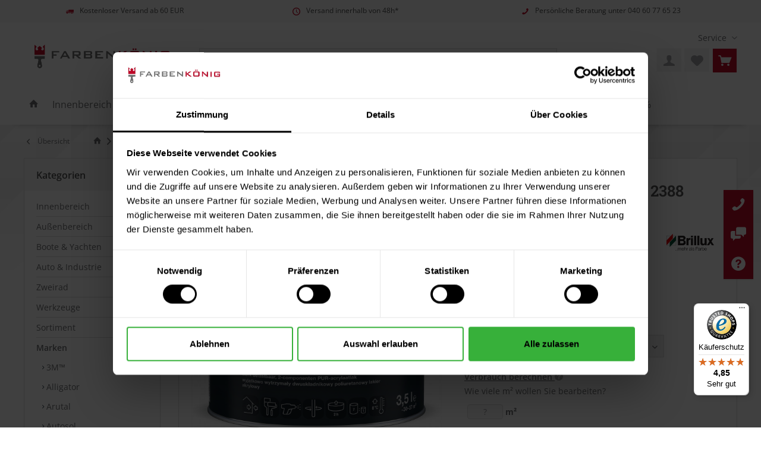

--- FILE ---
content_type: text/html; charset=UTF-8
request_url: https://www.xn--farbenknig-kcb.de/p/2k-aqua-seidenmattlack-2388-farblos-26103.html
body_size: 33395
content:
<!DOCTYPE html> <html class="no-js" lang="de" itemscope="itemscope" itemtype="https://schema.org/WebPage"> <head> <meta charset="utf-8"><script>window.dataLayer = window.dataLayer || [];</script><script>window.dataLayer.push({"ecommerce":{"detail":{"actionField":{"list":"Brillux"},"products":[{"name":"2K-Aqua Seidenmattlack 2388 (Farblos)","id":"BX2388FARBLOS","price":"51.99","brand":"Brillux","category":"Brillux","variant":"0,875 Liter"}]},"currencyCode":"EUR"},"google_tag_params":{"ecomm_pagetype":"product","ecomm_prodid":"BX2388FARBLOS"}});</script><!-- WbmTagManager -->
<script>
var googleTagManagerFunction = function(w,d,s,l,i) {
    w[l]=w[l]||[];
    w[l].push({'gtm.start':new Date().getTime(),event:'gtm.js'});
    var f=d.getElementsByTagName(s)[0],j=d.createElement(s),dl=l!='dataLayer'?'&l='+l:'';
    j.async=true;
    j.src='https://www.googletagmanager.com/gtm.js?id='+i+dl+'';
    f.parentNode.insertBefore(j,f);
};

setTimeout(() => {
    googleTagManagerFunction(window,document,'script','dataLayer','GTM-WWLQ24V');
}, 3000);
</script>
<!-- End WbmTagManager --> <meta name="author" content="" /> <meta name="robots" content="index,follow" /> <meta name="revisit-after" content="15 days" /> <meta name="keywords" content="wasserbasiert, 2-komponentig, für außen und innen" /> <meta name="description" content="wasserbasiert, 2-komponentig, für außen und innen. ACHTUNG: Härter 2K-Aqua Härter 2380 ist gesondert zu bestellen!" /> <meta property="og:type" content="product" /> <meta property="og:site_name" content="Farbenkönig.de" /> <meta property="og:url" content="https://www.xn--farbenknig-kcb.de/p/2k-aqua-seidenmattlack-2388-farblos-26103.html" /> <meta property="og:title" content="2K-Aqua Seidenmattlack 2388 (Farblos)" /> <meta property="og:description" content="2K-Aqua Seidenmattlack 2388 (Farblos) wasserbasiert, 2-komponentig, für außen und innen. ACHTUNG: Härter 2K-Aqua Härter 2380 ist gesondert zu…" /> <meta property="og:image" content="https://www.xn--farbenknig-kcb.de/media/image/e3/23/43/BX2388.jpg" /> <meta property="product:brand" content="Brillux" /> <meta property="product:price" content="51,99" /> <meta property="product:product_link" content="https://www.xn--farbenknig-kcb.de/p/2k-aqua-seidenmattlack-2388-farblos-26103.html" /> <meta name="twitter:card" content="product" /> <meta name="twitter:site" content="Farbenkönig.de" /> <meta name="twitter:title" content="2K-Aqua Seidenmattlack 2388 (Farblos)" /> <meta name="twitter:description" content="2K-Aqua Seidenmattlack 2388 (Farblos) wasserbasiert, 2-komponentig, für außen und innen. ACHTUNG: Härter 2K-Aqua Härter 2380 ist gesondert zu…" /> <meta name="twitter:image" content="https://www.xn--farbenknig-kcb.de/media/image/e3/23/43/BX2388.jpg" /> <meta itemprop="copyrightHolder" content="Farbenkönig.de" /> <meta itemprop="copyrightYear" content="2014" /> <meta itemprop="isFamilyFriendly" content="True" /> <meta itemprop="image" content="https://www.xn--farbenknig-kcb.de/media/image/0c/05/9f/logo-farbenkoenig-de-1.png" /> <meta name="viewport" content="width=device-width, initial-scale=1.0"> <meta name="mobile-web-app-capable" content="yes"> <meta name="apple-mobile-web-app-title" content="Farbenkönig.de"> <meta name="apple-mobile-web-app-capable" content="yes"> <meta name="apple-mobile-web-app-status-bar-style" content="default"> <link rel="apple-touch-icon-precomposed" href="https://www.xn--farbenknig-kcb.de/media/image/f2/40/99/apple-touch-icon6eakFsdS9pZdp.png"> <link rel="shortcut icon" href="https://www.xn--farbenknig-kcb.de/media/image/8d/97/fc/favicon-16x16XVJBHGFIvrbOa.png"> <meta name="msapplication-navbutton-color" content="#707173" /> <meta name="application-name" content="Farbenkönig.de" /> <meta name="msapplication-starturl" content="https://www.xn--farbenknig-kcb.de/" /> <meta name="msapplication-window" content="width=1024;height=768" /> <meta name="msapplication-TileImage" content="/custom/plugins/TcinnBathTheme/Resources/Themes/Frontend/BathTheme/frontend/_public/src/img/_bath/favicon.png"> <meta name="msapplication-TileColor" content="#707173"> <meta name="theme-color" content="#707173" /> <link rel="canonical" href="https://www.xn--farbenknig-kcb.de/p/2k-aqua-seidenmattlack-2388-farblos-26103.html" /> <title itemprop="name">Brillux 2K-Aqua Seidenmattlack 2388 (Farblos) online kaufen | Farbenkönig</title> <link href="/web/cache/1747167176_5b58d723e3ceac459521804c31d6d74e.css" media="all" rel="stylesheet" type="text/css" /> <link rel="stylesheet" type="text/css" href="https://s1.farbenkoenig.de/fk-css/fk.css"> <style type="text/css"> </style> <script>
window.basketData = {
hasData: false,
data:[]
};
</script> <div data-googleAnalytics="true" data-googleConversionID="" data-googleConversionLabel="" data-googleConversionLanguage="" data-googleTrackingID="UA-143085329-1" data-googleAnonymizeIp="1" data-googleOptOutCookie="" data-googleTrackingLibrary="ua" data-realAmount="" data-showCookieNote="" data-cookieNoteMode="0" > </div> </head> <body class="is--ctl-detail is--act-index tcinntheme themeware-bath layout-fullwidth-boxed gwfont2 headtyp-3 header-3 no-sticky is--listing-mlvp " ><!-- WbmTagManager (noscript) -->
<noscript><iframe src="https://www.googletagmanager.com/ns.html?id=GTM-WWLQ24V"
            height="0" width="0" style="display:none;visibility:hidden"></iframe></noscript>
<!-- End WbmTagManager (noscript) --> <div data-paypalUnifiedMetaDataContainer="true" data-paypalUnifiedRestoreOrderNumberUrl="https://www.xn--farbenknig-kcb.de/widgets/PaypalUnifiedOrderNumber/restoreOrderNumber" class="is--hidden"> </div> <script>var mlvpProductData = [];var mlvpConfig = {controllerUrl: 'https://www.xn--farbenknig-kcb.de/MaxiaLvp/ajaxProductBox',inStockInfo: false};</script> <div class="page-wrap"> <noscript class="noscript-main"> <div class="alert is--warning"> <div class="alert--icon"> <i class="icon--element icon--warning"></i> </div> <div class="alert--content"> Um Farbenk&#xF6;nig.de in vollem Umfang nutzen zu k&ouml;nnen, empfehlen wir Ihnen Javascript in Ihrem Browser zu aktiveren. </div> </div> </noscript> <header class="header-main mobil-usp"> <div class="topbar--features"> <div> <div class="feature-1 b1023 b1259"><i class="icon--truck"></i><span>Kostenloser Versand ab 60 EUR</span></div> <div class="feature-2 b1259"><i class="icon--clock"></i><span>Versand innerhalb von 48h*</span></div> <div class="feature-4 b280 b478 b767 b1023 b1259"><i class="icon--phone"></i><span>Persönliche Beratung unter <a href="tel:040 60 77 65 23">040 60 77 65 23</a></span></div> </div> </div> <div class="topbar top-bar no-link-text"> <div class="top-bar--navigation" role="menubar">   <div class="navigation--entry entry--service has--drop-down" role="menuitem" aria-haspopup="true" data-drop-down-menu="true"> <span class="service--display">Service</span>  <ul class="service--list is--rounded" role="menu"> <li class="service--entry" role="menuitem"> <a class="service--link" href="https://www.xn--farbenknig-kcb.de/faq-haeufig-gestellte-fragen" title="FAQ – Häufig gestellte Fragen" > FAQ – Häufig gestellte Fragen </a> </li> <li class="service--entry" role="menuitem"> <a class="service--link" href="https://www.xn--farbenknig-kcb.de/farbtoene" title="Farbtöne" > Farbtöne </a> </li> <li class="service--entry" role="menuitem"> <a class="service--link" href="https://www.xn--farbenknig-kcb.de/innenfarben-im-vergleich" title="Innenfarben im Vergleich" > Innenfarben im Vergleich </a> </li> <li class="service--entry" role="menuitem"> <a class="service--link" href="https://www.xn--farbenknig-kcb.de/klarna-zahlungsinformationen" title="Klarna Zahlungsinformationen" target="_blank"> Klarna Zahlungsinformationen </a> </li> <li class="service--entry" role="menuitem"> <a class="service--link" href="https://www.xn--farbenknig-kcb.de/ueber-uns" title="Über uns" > Über uns </a> </li> <li class="service--entry" role="menuitem"> <a class="service--link" href="https://www.xn--farbenknig-kcb.de/widerrufsformular" title="Widerrufsformular" target="_self"> Widerrufsformular </a> </li> <li class="service--entry" role="menuitem"> <a class="service--link" href="https://www.xn--farbenknig-kcb.de/kontaktformular" title="Kontakt" target="_self"> Kontakt </a> </li> <li class="service--entry" role="menuitem"> <a class="service--link" href="https://www.xn--farbenknig-kcb.de/versand-und-zahlung" title="Versand und Zahlung" > Versand und Zahlung </a> </li> <li class="service--entry" role="menuitem"> <a class="service--link" href="https://www.xn--farbenknig-kcb.de/widerrufsbelehrung-widerrufsformular" title="Widerrufsbelehrung &amp; Widerrufsformular" > Widerrufsbelehrung & Widerrufsformular </a> </li> <li class="service--entry" role="menuitem"> <a class="service--link" href="https://www.xn--farbenknig-kcb.de/datenschutzerklaerung" title="Datenschutzerklärung" > Datenschutzerklärung </a> </li> <li class="service--entry" role="menuitem"> <a class="service--link" href="https://www.xn--farbenknig-kcb.de/agb" title="AGB" > AGB </a> </li> <li class="service--entry" role="menuitem"> <a class="service--link" href="https://www.xn--farbenknig-kcb.de/impressum" title="Impressum" > Impressum </a> </li> </ul>  </div> </div> <div class="header-container"> <div class="header-logo-and-suche"> <div class="logo hover-typ-1" role="banner"> <a class="logo--link" href="https://www.xn--farbenknig-kcb.de/" title="Farbenkönig.de - zur Startseite wechseln"> <picture> <source srcset="https://www.xn--farbenknig-kcb.de/media/image/0c/05/9f/logo-farbenkoenig-de-1.png" media="(min-width: 78.75em)"> <source srcset="https://www.xn--farbenknig-kcb.de/media/image/0c/05/9f/logo-farbenkoenig-de-1.png" media="(min-width: 64em)"> <source srcset="https://www.xn--farbenknig-kcb.de/media/image/0c/05/9f/logo-farbenkoenig-de-1.png" media="(min-width: 48em)"> <img srcset="https://www.xn--farbenknig-kcb.de/media/image/0c/05/9f/logo-farbenkoenig-de-1.png" alt="Farbenkönig.de - zur Startseite wechseln" title="Farbenkönig.de - zur Startseite wechseln"/> </picture> </a> </div> </div> <div id="header--searchform" data-search="true" aria-haspopup="true"> <form action="/search" method="get" class="main-search--form"> <input type="search" name="sSearch" class="main-search--field" autocomplete="off" autocapitalize="off" placeholder="Wonach suchen Sie?" maxlength="30" /> <button type="submit" class="main-search--button" aria-label="Suche starten"> <i class="icon--search"></i> <span class="main-search--text">Suche starten</span> </button> <div class="form--ajax-loader">&nbsp;</div> </form> <div class="main-search--results"></div> </div> <div class="notepad-and-cart top-bar--navigation" role="menu" aria-label="Service Menü"> 




	<div class="navigation--entry entry--cart" role="menuitem" aria-label="Warenkorb">
		<a class="is--icon-left cart--link titletooltip" href="https://www.xn--farbenknig-kcb.de/checkout/cart" title="Warenkorb">
			<i class="icon--basket"></i>
			<span class="cart--display">
									Warenkorb
							</span>
            
            <span class="badge is--minimal cart--quantity is--hidden">0</span>
            
					</a>
		<div class="ajax-loader">&nbsp;</div>
	</div>





    		<div class="navigation--entry entry--notepad" role="menuitem" aria-label="Mein Merkzettel">
            <a href="https://www.xn--farbenknig-kcb.de/note" title="Merkzettel">
                <i class="icon--heart"></i>
                                <span class="notepad--name">
                    Merkzettel
                </span>
            </a>
        </div>
    



				
			<div id="useraccountmenu" title="Kundenkonto" class="navigation--entry account-dropdown has--drop-down" role="menuitem" data-offcanvas="true" data-offcanvasselector=".account-dropdown-container">
				<span class="account--display">
					<i class="icon--account"></i> <span class="name--account">Mein Konto</span>
				</span>
				<div class="account-dropdown-container">
				 	<div class="entry--close-off-canvas">
						<a href="#close-account-menu" class="account--close-off-canvas" title="Menü schließen">
							Menü schließen <i class="icon--arrow-right"></i>
						</a>
					</div>
					<span>Kundenkonto</span>
					<a href="https://www.xn--farbenknig-kcb.de/account" title="Mein Konto" class="anmelden--button btn is--primary service--link">Anmelden</a>
					<div class="registrieren-container">oder <a href="https://www.xn--farbenknig-kcb.de/account" title="Mein Konto" class="service--link">registrieren</a></div>
					<div class="infotext-container">Nach der Anmeldung, können Sie hier auf Ihren Kundenbereich zugreifen.</div>
				</div>
			</div>

			


 <div class="navigation--entry entry--compare is--hidden" role="menuitem" aria-haspopup="true" data-drop-down-menu="true"> <div> 

     </div> </div> </div> <div role="menu"> <div class="navigation--entry entry--menu-left" role="menuitem"> <a class="entry--link entry--trigger is--icon-left" href="#offcanvas--left" data-offcanvas="true" data-offCanvasSelector=".sidebar-main"> <i class="icon--menu"></i> <span class="menu--name">Menü</span> </a> </div> </div> </div> </div> <div class="headbar"> <nav class="navigation-main hide-kategorie-button hover-typ-2 font-family-primary" data-tc-menu-image="false" data-tc-menu-text="false"> <div data-menu-scroller="true" data-listSelector=".navigation--list.container" data-viewPortSelector=".navigation--list-wrapper" data-stickyMenu="true" data-stickyMenuTablet="1" data-stickyMenuPhone="0" data-stickyMenuPosition="250" data-stickyMenuDuration="300" > <div class="navigation--list-wrapper"> <ul class="navigation--list container" role="menubar" itemscope="itemscope" itemtype="https://schema.org/SiteNavigationElement"> <li class="navigation--entry is--home homeiconlink" role="menuitem" aria-label="Zur Startseite"> <a class="navigation--link is--first" href="https://www.xn--farbenknig-kcb.de/" title="Home" itemprop="url"> <i itemprop="name" class="icon--house"></i> </a> </li><li class="navigation--entry" role="menuitem"><a class="navigation--link" href="https://www.xn--farbenknig-kcb.de/innenbereich/" title="Innenbereich" aria-label="Innenbereich" itemprop="url"><span itemprop="name">Innenbereich</span></a></li><li class="navigation--entry" role="menuitem"><a class="navigation--link" href="https://www.xn--farbenknig-kcb.de/aussenbereich/" title="Außenbereich" aria-label="Außenbereich" itemprop="url"><span itemprop="name">Außenbereich</span></a></li><li class="navigation--entry" role="menuitem"><a class="navigation--link" href="https://www.xn--farbenknig-kcb.de/boote-yachten/" title="Boote & Yachten" aria-label="Boote & Yachten" itemprop="url"><span itemprop="name">Boote & Yachten</span></a></li><li class="navigation--entry" role="menuitem"><a class="navigation--link" href="https://www.xn--farbenknig-kcb.de/auto-industrie/" title="Auto & Industrie" aria-label="Auto & Industrie" itemprop="url"><span itemprop="name">Auto & Industrie</span></a></li><li class="navigation--entry" role="menuitem"><a class="navigation--link" href="https://www.xn--farbenknig-kcb.de/zweirad/" title="Zweirad" aria-label="Zweirad" itemprop="url"><span itemprop="name">Zweirad</span></a></li><li class="navigation--entry" role="menuitem"><a class="navigation--link" href="https://www.xn--farbenknig-kcb.de/werkzeuge/" title="Werkzeuge" aria-label="Werkzeuge" itemprop="url"><span itemprop="name">Werkzeuge</span></a></li><li class="navigation--entry" role="menuitem"><a class="navigation--link" href="https://www.xn--farbenknig-kcb.de/sortiment/" title="Sortiment" aria-label="Sortiment" itemprop="url"><span itemprop="name">Sortiment</span></a></li><li class="navigation--entry is--active" role="menuitem"><a class="navigation--link is--active" href="https://www.xn--farbenknig-kcb.de/marken/" title="Marken" aria-label="Marken" itemprop="url"><span itemprop="name">Marken</span></a></li><li class="navigation--entry" role="menuitem"><a class="navigation--link" href="https://www.xn--farbenknig-kcb.de/sale/" title="Sale %" aria-label="Sale %" itemprop="url"><span itemprop="name">Sale %</span></a></li> </ul> </div> <div class="advanced-menu" data-advanced-menu="true" data-hoverDelay="250"> <div class="menu--container"> <div class="button-container"> <a href="https://www.xn--farbenknig-kcb.de/innenbereich/" class="button--category" aria-label="Zur Kategorie Innenbereich" title="Zur Kategorie Innenbereich"> <i class="icon--arrow-right"></i> Zur Kategorie Innenbereich </a> <span class="button--close"> <i class="icon--cross"></i> </span> </div> <div class="content--wrapper has--content"> <ul class="menu--list menu--level-0 columns--4" style="width: 100%;"> <li class="menu--list-item item--level-0" style="width: 100%"> <a href="https://www.xn--farbenknig-kcb.de/innenbereich/wandfarbe/" class="menu--list-item-link" aria-label="Wandfarbe" title="Wandfarbe">Wandfarbe</a> <ul class="menu--list menu--level-1 columns--4"> <li class="menu--list-item item--level-1"> <a href="https://www.xn--farbenknig-kcb.de/innenbereich/wandfarbe/grundierung-innen/" class="menu--list-item-link" aria-label="Grundierung (innen)" title="Grundierung (innen)">Grundierung (innen)</a> </li> <li class="menu--list-item item--level-1"> <a href="https://www.xn--farbenknig-kcb.de/innenbereich/wandfarbe/isolierende-innenfarbe/" class="menu--list-item-link" aria-label="Isolierende Innenfarbe" title="Isolierende Innenfarbe">Isolierende Innenfarbe</a> </li> <li class="menu--list-item item--level-1"> <a href="https://www.xn--farbenknig-kcb.de/innenbereich/wandfarbe/disperionsfarbe-innen/" class="menu--list-item-link" aria-label="Disperionsfarbe (innen)" title="Disperionsfarbe (innen)">Disperionsfarbe (innen)</a> </li> <li class="menu--list-item item--level-1"> <a href="https://www.xn--farbenknig-kcb.de/innenbereich/wandfarbe/latexfarbe/" class="menu--list-item-link" aria-label="Latexfarbe" title="Latexfarbe">Latexfarbe</a> </li> <li class="menu--list-item item--level-1"> <a href="https://www.xn--farbenknig-kcb.de/innenbereich/wandfarbe/lehmfarbe/" class="menu--list-item-link" aria-label="Lehmfarbe" title="Lehmfarbe">Lehmfarbe</a> </li> <li class="menu--list-item item--level-1"> <a href="https://www.xn--farbenknig-kcb.de/innenbereich/wandfarbe/leimfarbe/" class="menu--list-item-link" aria-label="Leimfarbe" title="Leimfarbe">Leimfarbe</a> </li> <li class="menu--list-item item--level-1"> <a href="https://www.xn--farbenknig-kcb.de/innenbereich/wandfarbe/kalkfarbe/" class="menu--list-item-link" aria-label="Kalkfarbe" title="Kalkfarbe">Kalkfarbe</a> </li> <li class="menu--list-item item--level-1"> <a href="https://www.xn--farbenknig-kcb.de/innenbereich/wandfarbe/konservierungsmittelfreie-innenfarbe/" class="menu--list-item-link" aria-label="Konservierungsmittelfreie Innenfarbe" title="Konservierungsmittelfreie Innenfarbe">Konservierungsmittelfreie Innenfarbe</a> </li> <li class="menu--list-item item--level-1"> <a href="https://www.xn--farbenknig-kcb.de/innenbereich/wandfarbe/silikatfarbe-innen/" class="menu--list-item-link" aria-label="Silikatfarbe (innen)" title="Silikatfarbe (innen)">Silikatfarbe (innen)</a> </li> <li class="menu--list-item item--level-1"> <a href="https://www.xn--farbenknig-kcb.de/innenbereich/wandfarbe/voll-abtoenfarbe-innen/" class="menu--list-item-link" aria-label="Voll- &amp; Abtönfarbe (innen)" title="Voll- &amp; Abtönfarbe (innen)">Voll- & Abtönfarbe (innen)</a> </li> </ul> </li> <li class="menu--list-item item--level-0" style="width: 100%"> <a href="https://www.xn--farbenknig-kcb.de/innenbereich/lack-fuer-innen/" class="menu--list-item-link" aria-label="Lack für innen" title="Lack für innen">Lack für innen</a> <ul class="menu--list menu--level-1 columns--4"> <li class="menu--list-item item--level-1"> <a href="https://www.xn--farbenknig-kcb.de/innenbereich/lack-fuer-innen/grundierung/" class="menu--list-item-link" aria-label="Grundierung" title="Grundierung">Grundierung</a> </li> <li class="menu--list-item item--level-1"> <a href="https://www.xn--farbenknig-kcb.de/innenbereich/lack-fuer-innen/vorlack/" class="menu--list-item-link" aria-label="Vorlack" title="Vorlack">Vorlack</a> </li> <li class="menu--list-item item--level-1"> <a href="https://www.xn--farbenknig-kcb.de/innenbereich/lack-fuer-innen/holzlack/" class="menu--list-item-link" aria-label="Holzlack" title="Holzlack">Holzlack</a> </li> <li class="menu--list-item item--level-1"> <a href="https://www.xn--farbenknig-kcb.de/innenbereich/lack-fuer-innen/moebellack/" class="menu--list-item-link" aria-label="Möbellack" title="Möbellack">Möbellack</a> </li> <li class="menu--list-item item--level-1"> <a href="https://www.xn--farbenknig-kcb.de/innenbereich/lack-fuer-innen/kunststofflack/" class="menu--list-item-link" aria-label="Kunststofflack" title="Kunststofflack">Kunststofflack</a> </li> <li class="menu--list-item item--level-1"> <a href="https://www.xn--farbenknig-kcb.de/innenbereich/lack-fuer-innen/metalllack/" class="menu--list-item-link" aria-label="Metalllack" title="Metalllack">Metalllack</a> </li> <li class="menu--list-item item--level-1"> <a href="https://www.xn--farbenknig-kcb.de/innenbereich/lack-fuer-innen/heizkoerperlack/" class="menu--list-item-link" aria-label="Heizkörperlack" title="Heizkörperlack">Heizkörperlack</a> </li> <li class="menu--list-item item--level-1"> <a href="https://www.xn--farbenknig-kcb.de/innenbereich/lack-fuer-innen/speziallack/" class="menu--list-item-link" aria-label="Speziallack" title="Speziallack">Speziallack</a> </li> </ul> </li> <li class="menu--list-item item--level-0" style="width: 100%"> <a href="https://www.xn--farbenknig-kcb.de/innenbereich/lasuren-fuer-innen/" class="menu--list-item-link" aria-label="Lasuren für innen" title="Lasuren für innen">Lasuren für innen</a> <ul class="menu--list menu--level-1 columns--4"> <li class="menu--list-item item--level-1"> <a href="https://www.xn--farbenknig-kcb.de/innenbereich/lasuren-fuer-innen/duennschichtlasur/" class="menu--list-item-link" aria-label="Dünnschichtlasur" title="Dünnschichtlasur">Dünnschichtlasur</a> </li> <li class="menu--list-item item--level-1"> <a href="https://www.xn--farbenknig-kcb.de/innenbereich/lasuren-fuer-innen/dickschichtlasur/" class="menu--list-item-link" aria-label="Dickschichtlasur" title="Dickschichtlasur">Dickschichtlasur</a> </li> </ul> </li> <li class="menu--list-item item--level-0" style="width: 100%"> <a href="https://www.xn--farbenknig-kcb.de/innenbereich/deckvermoegen/" class="menu--list-item-link" aria-label="Deckvermögen" title="Deckvermögen">Deckvermögen</a> <ul class="menu--list menu--level-1 columns--4"> <li class="menu--list-item item--level-1"> <a href="https://www.xn--farbenknig-kcb.de/innenbereich/deckvermoegen/brilliant-1/" class="menu--list-item-link" aria-label="Brilliant (1)" title="Brilliant (1)">Brilliant (1)</a> </li> <li class="menu--list-item item--level-1"> <a href="https://www.xn--farbenknig-kcb.de/innenbereich/deckvermoegen/sehr-gut-2/" class="menu--list-item-link" aria-label="Sehr gut (2)" title="Sehr gut (2)">Sehr gut (2)</a> </li> <li class="menu--list-item item--level-1"> <a href="https://www.xn--farbenknig-kcb.de/innenbereich/deckvermoegen/gut-3/" class="menu--list-item-link" aria-label="gut (3)" title="gut (3)">gut (3)</a> </li> </ul> </li> <li class="menu--list-item item--level-0" style="width: 100%"> <a href="https://www.xn--farbenknig-kcb.de/innenbereich/innenfarben-nach-nassabriebklasse/" class="menu--list-item-link" aria-label="Innenfarben nach Nassabriebklasse" title="Innenfarben nach Nassabriebklasse">Innenfarben nach Nassabriebklasse</a> <ul class="menu--list menu--level-1 columns--4"> <li class="menu--list-item item--level-1"> <a href="https://www.xn--farbenknig-kcb.de/innenbereich/innenfarben-nach-nassabriebklasse/innenfarbe-nach-nassabriebklasse-1/" class="menu--list-item-link" aria-label="Innenfarbe nach Nassabriebklasse 1" title="Innenfarbe nach Nassabriebklasse 1">Innenfarbe nach Nassabriebklasse 1</a> </li> <li class="menu--list-item item--level-1"> <a href="https://www.xn--farbenknig-kcb.de/innenbereich/innenfarben-nach-nassabriebklasse/innenfarbe-nach-nassabriebklasse-2/" class="menu--list-item-link" aria-label="Innenfarbe nach Nassabriebklasse 2" title="Innenfarbe nach Nassabriebklasse 2">Innenfarbe nach Nassabriebklasse 2</a> </li> <li class="menu--list-item item--level-1"> <a href="https://www.xn--farbenknig-kcb.de/innenbereich/innenfarben-nach-nassabriebklasse/innenfarbe-nach-nassabriebklasse-3/" class="menu--list-item-link" aria-label="Innenfarbe nach Nassabriebklasse 3" title="Innenfarbe nach Nassabriebklasse 3">Innenfarbe nach Nassabriebklasse 3</a> </li> </ul> </li> <li class="menu--list-item item--level-0" style="width: 100%"> <a href="https://www.xn--farbenknig-kcb.de/innenbereich/sonstige-innenfarben/" class="menu--list-item-link" aria-label="Sonstige Innenfarben" title="Sonstige Innenfarben">Sonstige Innenfarben</a> <ul class="menu--list menu--level-1 columns--4"> <li class="menu--list-item item--level-1"> <a href="https://www.xn--farbenknig-kcb.de/innenbereich/sonstige-innenfarben/antibakterielle-behandlung/" class="menu--list-item-link" aria-label="antibakterielle Behandlung" title="antibakterielle Behandlung">antibakterielle Behandlung</a> </li> <li class="menu--list-item item--level-1"> <a href="https://www.xn--farbenknig-kcb.de/innenbereich/sonstige-innenfarben/farbe-fuer-fussboeden-fuer-innen/" class="menu--list-item-link" aria-label="Farbe für Fußböden für innen" title="Farbe für Fußböden für innen">Farbe für Fußböden für innen</a> </li> <li class="menu--list-item item--level-1"> <a href="https://www.xn--farbenknig-kcb.de/innenbereich/sonstige-innenfarben/spezialprodukte/" class="menu--list-item-link" aria-label="Spezialprodukte" title="Spezialprodukte">Spezialprodukte</a> </li> </ul> </li> </ul> </div> </div> <div class="menu--container"> <div class="button-container"> <a href="https://www.xn--farbenknig-kcb.de/aussenbereich/" class="button--category" aria-label="Zur Kategorie Außenbereich" title="Zur Kategorie Außenbereich"> <i class="icon--arrow-right"></i> Zur Kategorie Außenbereich </a> <span class="button--close"> <i class="icon--cross"></i> </span> </div> <div class="content--wrapper has--content"> <ul class="menu--list menu--level-0 columns--4" style="width: 100%;"> <li class="menu--list-item item--level-0" style="width: 100%"> <a href="https://www.xn--farbenknig-kcb.de/aussenbereich/fassadenfarbe/" class="menu--list-item-link" aria-label="Fassadenfarbe" title="Fassadenfarbe">Fassadenfarbe</a> <ul class="menu--list menu--level-1 columns--4"> <li class="menu--list-item item--level-1"> <a href="https://www.xn--farbenknig-kcb.de/aussenbereich/fassadenfarbe/acrylat-fassadenfarbe/" class="menu--list-item-link" aria-label="Acrylat-Fassadenfarbe" title="Acrylat-Fassadenfarbe">Acrylat-Fassadenfarbe</a> </li> <li class="menu--list-item item--level-1"> <a href="https://www.xn--farbenknig-kcb.de/aussenbereich/fassadenfarbe/elastik-fassadenfarbe/" class="menu--list-item-link" aria-label="Elastik-Fassadenfarbe" title="Elastik-Fassadenfarbe">Elastik-Fassadenfarbe</a> </li> <li class="menu--list-item item--level-1"> <a href="https://www.xn--farbenknig-kcb.de/aussenbereich/fassadenfarbe/silikat-fassadenfarbe/" class="menu--list-item-link" aria-label="Silikat-Fassadenfarbe" title="Silikat-Fassadenfarbe">Silikat-Fassadenfarbe</a> </li> <li class="menu--list-item item--level-1"> <a href="https://www.xn--farbenknig-kcb.de/aussenbereich/fassadenfarbe/silikon-fassadenfarbe/" class="menu--list-item-link" aria-label="Silikon-Fassadenfarbe" title="Silikon-Fassadenfarbe">Silikon-Fassadenfarbe</a> </li> </ul> </li> <li class="menu--list-item item--level-0" style="width: 100%"> <a href="https://www.xn--farbenknig-kcb.de/aussenbereich/lack-fuer-aussen/" class="menu--list-item-link" aria-label="Lack für außen" title="Lack für außen">Lack für außen</a> <ul class="menu--list menu--level-1 columns--4"> <li class="menu--list-item item--level-1"> <a href="https://www.xn--farbenknig-kcb.de/aussenbereich/lack-fuer-aussen/grundierung/" class="menu--list-item-link" aria-label="Grundierung" title="Grundierung">Grundierung</a> </li> <li class="menu--list-item item--level-1"> <a href="https://www.xn--farbenknig-kcb.de/aussenbereich/lack-fuer-aussen/vorlack/" class="menu--list-item-link" aria-label="Vorlack" title="Vorlack">Vorlack</a> </li> <li class="menu--list-item item--level-1"> <a href="https://www.xn--farbenknig-kcb.de/aussenbereich/lack-fuer-aussen/holzlack/" class="menu--list-item-link" aria-label="Holzlack" title="Holzlack">Holzlack</a> </li> <li class="menu--list-item item--level-1"> <a href="https://www.xn--farbenknig-kcb.de/aussenbereich/lack-fuer-aussen/moebellack/" class="menu--list-item-link" aria-label="Möbellack" title="Möbellack">Möbellack</a> </li> <li class="menu--list-item item--level-1"> <a href="https://www.xn--farbenknig-kcb.de/aussenbereich/lack-fuer-aussen/metalllack/" class="menu--list-item-link" aria-label="Metalllack" title="Metalllack">Metalllack</a> </li> <li class="menu--list-item item--level-1"> <a href="https://www.xn--farbenknig-kcb.de/aussenbereich/lack-fuer-aussen/kunststofflack/" class="menu--list-item-link" aria-label="Kunststofflack" title="Kunststofflack">Kunststofflack</a> </li> <li class="menu--list-item item--level-1"> <a href="https://www.xn--farbenknig-kcb.de/aussenbereich/lack-fuer-aussen/speziallack/" class="menu--list-item-link" aria-label="Speziallack" title="Speziallack">Speziallack</a> </li> </ul> </li> <li class="menu--list-item item--level-0" style="width: 100%"> <a href="https://www.xn--farbenknig-kcb.de/aussenbereich/lasuren-fuer-aussen/" class="menu--list-item-link" aria-label="Lasuren für außen" title="Lasuren für außen">Lasuren für außen</a> <ul class="menu--list menu--level-1 columns--4"> <li class="menu--list-item item--level-1"> <a href="https://www.xn--farbenknig-kcb.de/aussenbereich/lasuren-fuer-aussen/betonlasur/" class="menu--list-item-link" aria-label="Betonlasur" title="Betonlasur">Betonlasur</a> </li> <li class="menu--list-item item--level-1"> <a href="https://www.xn--farbenknig-kcb.de/aussenbereich/lasuren-fuer-aussen/duennschichtlasur/" class="menu--list-item-link" aria-label="Dünnschichtlasur" title="Dünnschichtlasur">Dünnschichtlasur</a> </li> <li class="menu--list-item item--level-1"> <a href="https://www.xn--farbenknig-kcb.de/aussenbereich/lasuren-fuer-aussen/dickschichtlasur/" class="menu--list-item-link" aria-label="Dickschichtlasur" title="Dickschichtlasur">Dickschichtlasur</a> </li> <li class="menu--list-item item--level-1"> <a href="https://www.xn--farbenknig-kcb.de/aussenbereich/lasuren-fuer-aussen/impraegnierlasur/" class="menu--list-item-link" aria-label="Imprägnierlasur" title="Imprägnierlasur">Imprägnierlasur</a> </li> <li class="menu--list-item item--level-1"> <a href="https://www.xn--farbenknig-kcb.de/aussenbereich/lasuren-fuer-aussen/fassadenlasur/" class="menu--list-item-link" aria-label="Fassadenlasur" title="Fassadenlasur">Fassadenlasur</a> </li> </ul> </li> <li class="menu--list-item item--level-0" style="width: 100%"> <a href="https://www.xn--farbenknig-kcb.de/aussenbereich/sonstige-aussenfarben/" class="menu--list-item-link" aria-label="Sonstige Außenfarben" title="Sonstige Außenfarben">Sonstige Außenfarben</a> <ul class="menu--list menu--level-1 columns--4"> <li class="menu--list-item item--level-1"> <a href="https://www.xn--farbenknig-kcb.de/aussenbereich/sonstige-aussenfarben/abtoenfarbe-konzentrate-fuer-aussen/" class="menu--list-item-link" aria-label="Abtönfarbe &amp; -konzentrate für außen" title="Abtönfarbe &amp; -konzentrate für außen">Abtönfarbe & -konzentrate für außen</a> </li> <li class="menu--list-item item--level-1"> <a href="https://www.xn--farbenknig-kcb.de/aussenbereich/sonstige-aussenfarben/betonschutz-fuer-aussen/" class="menu--list-item-link" aria-label="Betonschutz für außen" title="Betonschutz für außen">Betonschutz für außen</a> </li> <li class="menu--list-item item--level-1"> <a href="https://www.xn--farbenknig-kcb.de/aussenbereich/sonstige-aussenfarben/holzschutzmittel-fuer-aussen/" class="menu--list-item-link" aria-label="Holzschutzmittel für außen" title="Holzschutzmittel für außen">Holzschutzmittel für außen</a> </li> <li class="menu--list-item item--level-1"> <a href="https://www.xn--farbenknig-kcb.de/aussenbereich/sonstige-aussenfarben/fussboden-terrassenfarbe-fuer-aussen/" class="menu--list-item-link" aria-label="Fußboden &amp; Terrassenfarbe für außen" title="Fußboden &amp; Terrassenfarbe für außen">Fußboden & Terrassenfarbe für außen</a> </li> <li class="menu--list-item item--level-1"> <a href="https://www.xn--farbenknig-kcb.de/aussenbereich/sonstige-aussenfarben/schutz-vor-algen-pilzen/" class="menu--list-item-link" aria-label="Schutz vor Algen &amp; Pilzen" title="Schutz vor Algen &amp; Pilzen">Schutz vor Algen & Pilzen</a> </li> <li class="menu--list-item item--level-1"> <a href="https://www.xn--farbenknig-kcb.de/aussenbereich/sonstige-aussenfarben/schutz-vor-faeulnis-und-blaeue/" class="menu--list-item-link" aria-label="Schutz vor Fäulnis und Bläue" title="Schutz vor Fäulnis und Bläue">Schutz vor Fäulnis und Bläue</a> </li> </ul> </li> <li class="menu--list-item item--level-0" style="width: 100%"> <a href="https://www.xn--farbenknig-kcb.de/aussenbereich/wetterschutzfarbe/" class="menu--list-item-link" aria-label="Wetterschutzfarbe" title="Wetterschutzfarbe">Wetterschutzfarbe</a> </li> </ul> </div> </div> <div class="menu--container"> <div class="button-container"> <a href="https://www.xn--farbenknig-kcb.de/boote-yachten/" class="button--category" aria-label="Zur Kategorie Boote &amp; Yachten" title="Zur Kategorie Boote &amp; Yachten"> <i class="icon--arrow-right"></i> Zur Kategorie Boote & Yachten </a> <span class="button--close"> <i class="icon--cross"></i> </span> </div> <div class="content--wrapper has--content"> <ul class="menu--list menu--level-0 columns--4" style="width: 100%;"> <li class="menu--list-item item--level-0" style="width: 100%"> <a href="https://www.xn--farbenknig-kcb.de/boote-yachten/antifouling/" class="menu--list-item-link" aria-label="Antifouling" title="Antifouling">Antifouling</a> </li> <li class="menu--list-item item--level-0" style="width: 100%"> <a href="https://www.xn--farbenknig-kcb.de/boote-yachten/bootslacke/" class="menu--list-item-link" aria-label="Bootslacke" title="Bootslacke">Bootslacke</a> </li> <li class="menu--list-item item--level-0" style="width: 100%"> <a href="https://www.xn--farbenknig-kcb.de/boote-yachten/farben-fuer-bilgen/" class="menu--list-item-link" aria-label="Farben für Bilgen" title="Farben für Bilgen">Farben für Bilgen</a> </li> <li class="menu--list-item item--level-0" style="width: 100%"> <a href="https://www.xn--farbenknig-kcb.de/boote-yachten/farben-fuer-gummiboote/" class="menu--list-item-link" aria-label="Farben für Gummiboote" title="Farben für Gummiboote">Farben für Gummiboote</a> </li> <li class="menu--list-item item--level-0" style="width: 100%"> <a href="https://www.xn--farbenknig-kcb.de/boote-yachten/farben-fuer-wassertanks/" class="menu--list-item-link" aria-label="Farben für Wassertanks" title="Farben für Wassertanks">Farben für Wassertanks</a> </li> <li class="menu--list-item item--level-0" style="width: 100%"> <a href="https://www.xn--farbenknig-kcb.de/boote-yachten/grundierungisolierung/" class="menu--list-item-link" aria-label="Grundierung/Isolierung" title="Grundierung/Isolierung">Grundierung/Isolierung</a> </li> <li class="menu--list-item item--level-0" style="width: 100%"> <a href="https://www.xn--farbenknig-kcb.de/boote-yachten/pflege/" class="menu--list-item-link" aria-label="Pflege" title="Pflege">Pflege</a> <ul class="menu--list menu--level-1 columns--4"> <li class="menu--list-item item--level-1"> <a href="https://www.xn--farbenknig-kcb.de/boote-yachten/pflege/holz/" class="menu--list-item-link" aria-label="Holz" title="Holz">Holz</a> </li> <li class="menu--list-item item--level-1"> <a href="https://www.xn--farbenknig-kcb.de/boote-yachten/pflege/reinigung/" class="menu--list-item-link" aria-label="Reinigung" title="Reinigung">Reinigung</a> </li> <li class="menu--list-item item--level-1"> <a href="https://www.xn--farbenknig-kcb.de/boote-yachten/pflege/versieglung/" class="menu--list-item-link" aria-label="Versieglung" title="Versieglung">Versieglung</a> </li> </ul> </li> <li class="menu--list-item item--level-0" style="width: 100%"> <a href="https://www.xn--farbenknig-kcb.de/boote-yachten/verduenner/" class="menu--list-item-link" aria-label="Verdünner" title="Verdünner">Verdünner</a> </li> <li class="menu--list-item item--level-0" style="width: 100%"> <a href="https://www.xn--farbenknig-kcb.de/boote-yachten/reparatur-hilfmittel/" class="menu--list-item-link" aria-label="Reparatur &amp; Hilfmittel" title="Reparatur &amp; Hilfmittel">Reparatur & Hilfmittel</a> <ul class="menu--list menu--level-1 columns--4"> <li class="menu--list-item item--level-1"> <a href="https://www.xn--farbenknig-kcb.de/boote-yachten/reparatur-hilfmittel/arbeitsschutz/" class="menu--list-item-link" aria-label="Arbeitsschutz" title="Arbeitsschutz">Arbeitsschutz</a> </li> <li class="menu--list-item item--level-1"> <a href="https://www.xn--farbenknig-kcb.de/boote-yachten/reparatur-hilfmittel/epoxy/" class="menu--list-item-link" aria-label="Epoxy" title="Epoxy">Epoxy</a> </li> <li class="menu--list-item item--level-1"> <a href="https://www.xn--farbenknig-kcb.de/boote-yachten/reparatur-hilfmittel/gfkpolyester/" class="menu--list-item-link" aria-label="GFK/Polyester" title="GFK/Polyester">GFK/Polyester</a> </li> <li class="menu--list-item item--level-1"> <a href="https://www.xn--farbenknig-kcb.de/boote-yachten/reparatur-hilfmittel/kleben-dichten/" class="menu--list-item-link" aria-label="Kleben &amp; Dichten" title="Kleben &amp; Dichten">Kleben & Dichten</a> </li> <li class="menu--list-item item--level-1"> <a href="https://www.xn--farbenknig-kcb.de/boote-yachten/reparatur-hilfmittel/pinsel-rollen-fuer-den-bootsanstrich/" class="menu--list-item-link" aria-label="Pinsel &amp; Rollen für den Bootsanstrich" title="Pinsel &amp; Rollen für den Bootsanstrich">Pinsel & Rollen für den Bootsanstrich</a> </li> <li class="menu--list-item item--level-1"> <a href="https://www.xn--farbenknig-kcb.de/boote-yachten/reparatur-hilfmittel/schleifmittel/" class="menu--list-item-link" aria-label="Schleifmittel" title="Schleifmittel">Schleifmittel</a> </li> </ul> </li> </ul> </div> </div> <div class="menu--container"> <div class="button-container"> <a href="https://www.xn--farbenknig-kcb.de/auto-industrie/" class="button--category" aria-label="Zur Kategorie Auto &amp; Industrie" title="Zur Kategorie Auto &amp; Industrie"> <i class="icon--arrow-right"></i> Zur Kategorie Auto & Industrie </a> <span class="button--close"> <i class="icon--cross"></i> </span> </div> <div class="content--wrapper has--content"> <ul class="menu--list menu--level-0 columns--4" style="width: 100%;"> <li class="menu--list-item item--level-0" style="width: 100%"> <a href="https://www.xn--farbenknig-kcb.de/auto-industrie/acryllack/" class="menu--list-item-link" aria-label="Acryllack" title="Acryllack">Acryllack</a> </li> <li class="menu--list-item item--level-0" style="width: 100%"> <a href="https://www.xn--farbenknig-kcb.de/auto-industrie/autokosmetik/" class="menu--list-item-link" aria-label="Autokosmetik" title="Autokosmetik">Autokosmetik</a> <ul class="menu--list menu--level-1 columns--4"> <li class="menu--list-item item--level-1"> <a href="https://www.xn--farbenknig-kcb.de/auto-industrie/autokosmetik/lackstifte-fuer-autos/" class="menu--list-item-link" aria-label="Lackstifte für Autos" title="Lackstifte für Autos">Lackstifte für Autos</a> </li> <li class="menu--list-item item--level-1"> <a href="https://www.xn--farbenknig-kcb.de/auto-industrie/autokosmetik/spraylacke-fuer-autos/" class="menu--list-item-link" aria-label="Spraylacke für Autos" title="Spraylacke für Autos">Spraylacke für Autos</a> </li> <li class="menu--list-item item--level-1"> <a href="https://www.xn--farbenknig-kcb.de/auto-industrie/autokosmetik/beispritzlack-fuer-autos/" class="menu--list-item-link" aria-label="Beispritzlack für Autos" title="Beispritzlack für Autos">Beispritzlack für Autos</a> </li> </ul> </li> <li class="menu--list-item item--level-0" style="width: 100%"> <a href="https://www.xn--farbenknig-kcb.de/auto-industrie/autoaufbereitung-autolackierung/" class="menu--list-item-link" aria-label="Autoaufbereitung &amp; Autolackierung" title="Autoaufbereitung &amp; Autolackierung">Autoaufbereitung & Autolackierung</a> <ul class="menu--list menu--level-1 columns--4"> <li class="menu--list-item item--level-1"> <a href="https://www.xn--farbenknig-kcb.de/auto-industrie/autoaufbereitung-autolackierung/abziehlack/" class="menu--list-item-link" aria-label="Abziehlack" title="Abziehlack">Abziehlack</a> </li> <li class="menu--list-item item--level-1"> <a href="https://www.xn--farbenknig-kcb.de/auto-industrie/autoaufbereitung-autolackierung/autolack/" class="menu--list-item-link" aria-label="Autolack" title="Autolack">Autolack</a> </li> <li class="menu--list-item item--level-1"> <a href="https://www.xn--farbenknig-kcb.de/auto-industrie/autoaufbereitung-autolackierung/felgenlack/" class="menu--list-item-link" aria-label="Felgenlack" title="Felgenlack">Felgenlack</a> </li> <li class="menu--list-item item--level-1"> <a href="https://www.xn--farbenknig-kcb.de/auto-industrie/autoaufbereitung-autolackierung/fueller/" class="menu--list-item-link" aria-label="Füller" title="Füller">Füller</a> </li> <li class="menu--list-item item--level-1"> <a href="https://www.xn--farbenknig-kcb.de/auto-industrie/autoaufbereitung-autolackierung/grundierung-haftvermittler/" class="menu--list-item-link" aria-label="Grundierung &amp; Haftvermittler" title="Grundierung &amp; Haftvermittler">Grundierung & Haftvermittler</a> </li> <li class="menu--list-item item--level-1"> <a href="https://www.xn--farbenknig-kcb.de/auto-industrie/autoaufbereitung-autolackierung/kfz-harze-spachtel/" class="menu--list-item-link" aria-label="KFZ-Harze &amp; Spachtel" title="KFZ-Harze &amp; Spachtel">KFZ-Harze & Spachtel</a> </li> <li class="menu--list-item item--level-1"> <a href="https://www.xn--farbenknig-kcb.de/auto-industrie/autoaufbereitung-autolackierung/klarlack/" class="menu--list-item-link" aria-label="Klarlack" title="Klarlack">Klarlack</a> </li> <li class="menu--list-item item--level-1"> <a href="https://www.xn--farbenknig-kcb.de/auto-industrie/autoaufbereitung-autolackierung/kunststoffe-und-teile/" class="menu--list-item-link" aria-label="Kunststoffe und -teile" title="Kunststoffe und -teile">Kunststoffe und -teile</a> </li> <li class="menu--list-item item--level-1"> <a href="https://www.xn--farbenknig-kcb.de/auto-industrie/autoaufbereitung-autolackierung/reinigung-pflege/" class="menu--list-item-link" aria-label="Reinigung &amp; Pflege " title="Reinigung &amp; Pflege ">Reinigung & Pflege </a> </li> <li class="menu--list-item item--level-1"> <a href="https://www.xn--farbenknig-kcb.de/auto-industrie/autoaufbereitung-autolackierung/rostversiegelung-schutz/" class="menu--list-item-link" aria-label="Rostversiegelung &amp; -schutz" title="Rostversiegelung &amp; -schutz">Rostversiegelung & -schutz</a> </li> <li class="menu--list-item item--level-1"> <a href="https://www.xn--farbenknig-kcb.de/auto-industrie/autoaufbereitung-autolackierung/schutzsprays/" class="menu--list-item-link" aria-label="Schutzsprays" title="Schutzsprays">Schutzsprays</a> </li> <li class="menu--list-item item--level-1"> <a href="https://www.xn--farbenknig-kcb.de/auto-industrie/autoaufbereitung-autolackierung/technische-hilfsmittel/" class="menu--list-item-link" aria-label="Technische Hilfsmittel" title="Technische Hilfsmittel">Technische Hilfsmittel</a> </li> <li class="menu--list-item item--level-1"> <a href="https://www.xn--farbenknig-kcb.de/auto-industrie/autoaufbereitung-autolackierung/unterbodenschutz/" class="menu--list-item-link" aria-label="Unterbodenschutz" title="Unterbodenschutz">Unterbodenschutz</a> </li> </ul> </li> <li class="menu--list-item item--level-0" style="width: 100%"> <a href="https://www.xn--farbenknig-kcb.de/auto-industrie/farben-fuer-baumaschinen/" class="menu--list-item-link" aria-label="Farben für Baumaschinen" title="Farben für Baumaschinen">Farben für Baumaschinen</a> </li> <li class="menu--list-item item--level-0" style="width: 100%"> <a href="https://www.xn--farbenknig-kcb.de/auto-industrie/farben-fuer-pumpen/" class="menu--list-item-link" aria-label="Farben für Pumpen" title="Farben für Pumpen">Farben für Pumpen</a> </li> <li class="menu--list-item item--level-0" style="width: 100%"> <a href="https://www.xn--farbenknig-kcb.de/auto-industrie/farben-fuer-agrarmaschinen/" class="menu--list-item-link" aria-label="Farben für Agrarmaschinen" title="Farben für Agrarmaschinen">Farben für Agrarmaschinen</a> </li> <li class="menu--list-item item--level-0" style="width: 100%"> <a href="https://www.xn--farbenknig-kcb.de/auto-industrie/farbsprays-fuer-teppiche-textilien/" class="menu--list-item-link" aria-label="Farbsprays für Teppiche &amp; Textilien" title="Farbsprays für Teppiche &amp; Textilien">Farbsprays für Teppiche & Textilien</a> </li> <li class="menu--list-item item--level-0" style="width: 100%"> <a href="https://www.xn--farbenknig-kcb.de/auto-industrie/schweissen/" class="menu--list-item-link" aria-label="Schweißen" title="Schweißen">Schweißen</a> </li> <li class="menu--list-item item--level-0" style="width: 100%"> <a href="https://www.xn--farbenknig-kcb.de/auto-industrie/verduennung/" class="menu--list-item-link" aria-label="Verdünnung" title="Verdünnung">Verdünnung</a> </li> </ul> </div> </div> <div class="menu--container"> <div class="button-container"> <a href="https://www.xn--farbenknig-kcb.de/zweirad/" class="button--category" aria-label="Zur Kategorie Zweirad" title="Zur Kategorie Zweirad"> <i class="icon--arrow-right"></i> Zur Kategorie Zweirad </a> <span class="button--close"> <i class="icon--cross"></i> </span> </div> </div> <div class="menu--container"> <div class="button-container"> <a href="https://www.xn--farbenknig-kcb.de/werkzeuge/" class="button--category" aria-label="Zur Kategorie Werkzeuge" title="Zur Kategorie Werkzeuge"> <i class="icon--arrow-right"></i> Zur Kategorie Werkzeuge </a> <span class="button--close"> <i class="icon--cross"></i> </span> </div> <div class="content--wrapper has--content"> <ul class="menu--list menu--level-0 columns--4" style="width: 100%;"> <li class="menu--list-item item--level-0" style="width: 100%"> <a href="https://www.xn--farbenknig-kcb.de/werkzeuge/abdecken/" class="menu--list-item-link" aria-label="Abdecken" title="Abdecken">Abdecken</a> <ul class="menu--list menu--level-1 columns--4"> <li class="menu--list-item item--level-1"> <a href="https://www.xn--farbenknig-kcb.de/werkzeuge/abdecken/abdeckbaender/" class="menu--list-item-link" aria-label="Abdeckbänder" title="Abdeckbänder">Abdeckbänder</a> </li> <li class="menu--list-item item--level-1"> <a href="https://www.xn--farbenknig-kcb.de/werkzeuge/abdecken/folien/" class="menu--list-item-link" aria-label="Folien" title="Folien">Folien</a> </li> <li class="menu--list-item item--level-1"> <a href="https://www.xn--farbenknig-kcb.de/werkzeuge/abdecken/vlies/" class="menu--list-item-link" aria-label="Vlies" title="Vlies">Vlies</a> </li> <li class="menu--list-item item--level-1"> <a href="https://www.xn--farbenknig-kcb.de/werkzeuge/abdecken/abdeckmasken/" class="menu--list-item-link" aria-label="Abdeckmasken" title="Abdeckmasken">Abdeckmasken</a> </li> <li class="menu--list-item item--level-1"> <a href="https://www.xn--farbenknig-kcb.de/werkzeuge/abdecken/papier/" class="menu--list-item-link" aria-label="Papier" title="Papier">Papier</a> </li> </ul> </li> <li class="menu--list-item item--level-0" style="width: 100%"> <a href="https://www.xn--farbenknig-kcb.de/werkzeuge/abroller/" class="menu--list-item-link" aria-label="Abroller" title="Abroller">Abroller</a> </li> <li class="menu--list-item item--level-0" style="width: 100%"> <a href="https://www.xn--farbenknig-kcb.de/werkzeuge/abstreifgitter-farbwannen/" class="menu--list-item-link" aria-label="Abstreifgitter &amp; Farbwannen" title="Abstreifgitter &amp; Farbwannen">Abstreifgitter & Farbwannen</a> </li> <li class="menu--list-item item--level-0" style="width: 100%"> <a href="https://www.xn--farbenknig-kcb.de/werkzeuge/becher/" class="menu--list-item-link" aria-label="Becher" title="Becher">Becher</a> </li> <li class="menu--list-item item--level-0" style="width: 100%"> <a href="https://www.xn--farbenknig-kcb.de/werkzeuge/cutter-messer/" class="menu--list-item-link" aria-label="Cutter &amp; Messer" title="Cutter &amp; Messer">Cutter & Messer</a> </li> <li class="menu--list-item item--level-0" style="width: 100%"> <a href="https://www.xn--farbenknig-kcb.de/werkzeuge/effektwerkzeuge/" class="menu--list-item-link" aria-label="Effektwerkzeuge" title="Effektwerkzeuge">Effektwerkzeuge</a> </li> <li class="menu--list-item item--level-0" style="width: 100%"> <a href="https://www.xn--farbenknig-kcb.de/werkzeuge/farbeimer/" class="menu--list-item-link" aria-label="Farbeimer" title="Farbeimer">Farbeimer</a> </li> <li class="menu--list-item item--level-0" style="width: 100%"> <a href="https://www.xn--farbenknig-kcb.de/werkzeuge/farbroller-walzen/" class="menu--list-item-link" aria-label="Farbroller &amp; Walzen" title="Farbroller &amp; Walzen">Farbroller & Walzen</a> </li> <li class="menu--list-item item--level-0" style="width: 100%"> <a href="https://www.xn--farbenknig-kcb.de/werkzeuge/glaettekellen/" class="menu--list-item-link" aria-label="Glättekellen" title="Glättekellen">Glättekellen</a> </li> <li class="menu--list-item item--level-0" style="width: 100%"> <a href="https://www.xn--farbenknig-kcb.de/werkzeuge/kartuschenzubehoer/" class="menu--list-item-link" aria-label="Kartuschenzubehör" title="Kartuschenzubehör">Kartuschenzubehör</a> </li> <li class="menu--list-item item--level-0" style="width: 100%"> <a href="https://www.xn--farbenknig-kcb.de/werkzeuge/montagewerkzeug/" class="menu--list-item-link" aria-label="Montagewerkzeug" title="Montagewerkzeug">Montagewerkzeug</a> </li> <li class="menu--list-item item--level-0" style="width: 100%"> <a href="https://www.xn--farbenknig-kcb.de/werkzeuge/pinsel/" class="menu--list-item-link" aria-label="Pinsel" title="Pinsel">Pinsel</a> <ul class="menu--list menu--level-1 columns--4"> <li class="menu--list-item item--level-1"> <a href="https://www.xn--farbenknig-kcb.de/werkzeuge/pinsel/abbeizpinsel/" class="menu--list-item-link" aria-label="Abbeizpinsel" title="Abbeizpinsel">Abbeizpinsel</a> </li> <li class="menu--list-item item--level-1"> <a href="https://www.xn--farbenknig-kcb.de/werkzeuge/pinsel/buersten/" class="menu--list-item-link" aria-label="Bürsten" title="Bürsten">Bürsten</a> </li> <li class="menu--list-item item--level-1"> <a href="https://www.xn--farbenknig-kcb.de/werkzeuge/pinsel/fasssadenpinsel/" class="menu--list-item-link" aria-label="Fasssadenpinsel" title="Fasssadenpinsel">Fasssadenpinsel</a> </li> <li class="menu--list-item item--level-1"> <a href="https://www.xn--farbenknig-kcb.de/werkzeuge/pinsel/finish-pinsel/" class="menu--list-item-link" aria-label="Finish Pinsel" title="Finish Pinsel">Finish Pinsel</a> </li> <li class="menu--list-item item--level-1"> <a href="https://www.xn--farbenknig-kcb.de/werkzeuge/pinsel/flach-lackierpinsel/" class="menu--list-item-link" aria-label="Flach- &amp; Lackierpinsel" title="Flach- &amp; Lackierpinsel">Flach- & Lackierpinsel</a> </li> <li class="menu--list-item item--level-1"> <a href="https://www.xn--farbenknig-kcb.de/werkzeuge/pinsel/flaechenstreicher/" class="menu--list-item-link" aria-label="Flächenstreicher" title="Flächenstreicher">Flächenstreicher</a> </li> <li class="menu--list-item item--level-1"> <a href="https://www.xn--farbenknig-kcb.de/werkzeuge/pinsel/heizkoerperpinsel/" class="menu--list-item-link" aria-label="Heizkörperpinsel" title="Heizkörperpinsel">Heizkörperpinsel</a> </li> <li class="menu--list-item item--level-1"> <a href="https://www.xn--farbenknig-kcb.de/werkzeuge/pinsel/klebepinsel/" class="menu--list-item-link" aria-label="Klebepinsel" title="Klebepinsel">Klebepinsel</a> </li> <li class="menu--list-item item--level-1"> <a href="https://www.xn--farbenknig-kcb.de/werkzeuge/pinsel/ovalpinsel/" class="menu--list-item-link" aria-label="Ovalpinsel" title="Ovalpinsel">Ovalpinsel</a> </li> <li class="menu--list-item item--level-1"> <a href="https://www.xn--farbenknig-kcb.de/werkzeuge/pinsel/pinselaufbewahrung/" class="menu--list-item-link" aria-label="Pinselaufbewahrung" title="Pinselaufbewahrung">Pinselaufbewahrung</a> </li> <li class="menu--list-item item--level-1"> <a href="https://www.xn--farbenknig-kcb.de/werkzeuge/pinsel/plattpinsel/" class="menu--list-item-link" aria-label="Plattpinsel" title="Plattpinsel">Plattpinsel</a> </li> <li class="menu--list-item item--level-1"> <a href="https://www.xn--farbenknig-kcb.de/werkzeuge/pinsel/rund-ringpinsel/" class="menu--list-item-link" aria-label="Rund-/Ringpinsel" title="Rund-/Ringpinsel">Rund-/Ringpinsel</a> </li> <li class="menu--list-item item--level-1"> <a href="https://www.xn--farbenknig-kcb.de/werkzeuge/pinsel/spitzpinsel/" class="menu--list-item-link" aria-label="Spitzpinsel" title="Spitzpinsel">Spitzpinsel</a> </li> <li class="menu--list-item item--level-1"> <a href="https://www.xn--farbenknig-kcb.de/werkzeuge/pinsel/strichzieher/" class="menu--list-item-link" aria-label="Strichzieher" title="Strichzieher">Strichzieher</a> </li> </ul> </li> <li class="menu--list-item item--level-0" style="width: 100%"> <a href="https://www.xn--farbenknig-kcb.de/werkzeuge/ruehrzubehoer/" class="menu--list-item-link" aria-label="Rührzubehör" title="Rührzubehör">Rührzubehör</a> </li> <li class="menu--list-item item--level-0" style="width: 100%"> <a href="https://www.xn--farbenknig-kcb.de/werkzeuge/schaber/" class="menu--list-item-link" aria-label="Schaber" title="Schaber">Schaber</a> </li> <li class="menu--list-item item--level-0" style="width: 100%"> <a href="https://www.xn--farbenknig-kcb.de/werkzeuge/scheren/" class="menu--list-item-link" aria-label="Scheren" title="Scheren">Scheren</a> </li> <li class="menu--list-item item--level-0" style="width: 100%"> <a href="https://www.xn--farbenknig-kcb.de/werkzeuge/steckbuegel/" class="menu--list-item-link" aria-label="Steckbügel" title="Steckbügel">Steckbügel</a> </li> <li class="menu--list-item item--level-0" style="width: 100%"> <a href="https://www.xn--farbenknig-kcb.de/werkzeuge/spachtelzubehoer/" class="menu--list-item-link" aria-label="Spachtelzubehör" title="Spachtelzubehör">Spachtelzubehör</a> </li> <li class="menu--list-item item--level-0" style="width: 100%"> <a href="https://www.xn--farbenknig-kcb.de/werkzeuge/spezialbuegel/" class="menu--list-item-link" aria-label="Spezialbügel" title="Spezialbügel">Spezialbügel</a> </li> <li class="menu--list-item item--level-0" style="width: 100%"> <a href="https://www.xn--farbenknig-kcb.de/werkzeuge/teleskopverlaengerungen/" class="menu--list-item-link" aria-label="Teleskopverlängerungen" title="Teleskopverlängerungen">Teleskopverlängerungen</a> </li> </ul> </div> </div> <div class="menu--container"> <div class="button-container"> <a href="https://www.xn--farbenknig-kcb.de/sortiment/" class="button--category" aria-label="Zur Kategorie Sortiment" title="Zur Kategorie Sortiment"> <i class="icon--arrow-right"></i> Zur Kategorie Sortiment </a> <span class="button--close"> <i class="icon--cross"></i> </span> </div> <div class="content--wrapper has--content"> <ul class="menu--list menu--level-0 columns--4" style="width: 100%;"> <li class="menu--list-item item--level-0" style="width: 100%"> <a href="https://www.xn--farbenknig-kcb.de/sortiment/ncs-farbtoene/" class="menu--list-item-link" aria-label="NCS Farbtöne" title="NCS Farbtöne">NCS Farbtöne</a> <ul class="menu--list menu--level-1 columns--4"> <li class="menu--list-item item--level-1"> <a href="https://www.xn--farbenknig-kcb.de/sortiment/ncs-farbtoene/ncs-bodenfarbe/" class="menu--list-item-link" aria-label="NCS Bodenfarbe" title="NCS Bodenfarbe">NCS Bodenfarbe</a> </li> <li class="menu--list-item item--level-1"> <a href="https://www.xn--farbenknig-kcb.de/sortiment/ncs-farbtoene/ncs-lasuren/" class="menu--list-item-link" aria-label="NCS Lasuren" title="NCS Lasuren">NCS Lasuren</a> </li> <li class="menu--list-item item--level-1"> <a href="https://www.xn--farbenknig-kcb.de/sortiment/ncs-farbtoene/ncs-raum-design-creativ/" class="menu--list-item-link" aria-label="NCS Raum-Design Creativ" title="NCS Raum-Design Creativ">NCS Raum-Design Creativ</a> </li> <li class="menu--list-item item--level-1"> <a href="https://www.xn--farbenknig-kcb.de/sortiment/ncs-farbtoene/ncs-lack/" class="menu--list-item-link" aria-label="NCS Lack" title="NCS Lack">NCS Lack</a> </li> <li class="menu--list-item item--level-1"> <a href="https://www.xn--farbenknig-kcb.de/sortiment/ncs-farbtoene/ncs-innenfarben/" class="menu--list-item-link" aria-label="NCS Innenfarben" title="NCS Innenfarben">NCS Innenfarben</a> </li> <li class="menu--list-item item--level-1"> <a href="https://www.xn--farbenknig-kcb.de/sortiment/ncs-farbtoene/ncs-fassadenfarbe/" class="menu--list-item-link" aria-label="NCS Fassadenfarbe" title="NCS Fassadenfarbe">NCS Fassadenfarbe</a> </li> <li class="menu--list-item item--level-1"> <a href="https://www.xn--farbenknig-kcb.de/sortiment/ncs-farbtoene/ncs-wetterschutz/" class="menu--list-item-link" aria-label="NCS Wetterschutz" title="NCS Wetterschutz">NCS Wetterschutz</a> </li> </ul> </li> <li class="menu--list-item item--level-0" style="width: 100%"> <a href="https://www.xn--farbenknig-kcb.de/sortiment/lacke/" class="menu--list-item-link" aria-label="Lacke" title="Lacke">Lacke</a> <ul class="menu--list menu--level-1 columns--4"> <li class="menu--list-item item--level-1"> <a href="https://www.xn--farbenknig-kcb.de/sortiment/lacke/abbeizer-lackentferner/" class="menu--list-item-link" aria-label="Abbeizer &amp; Lackentferner" title="Abbeizer &amp; Lackentferner">Abbeizer & Lackentferner</a> </li> <li class="menu--list-item item--level-1"> <a href="https://www.xn--farbenknig-kcb.de/sortiment/lacke/abtoenkonzentrat/" class="menu--list-item-link" aria-label="Abtönkonzentrat" title="Abtönkonzentrat">Abtönkonzentrat</a> </li> <li class="menu--list-item item--level-1"> <a href="https://www.xn--farbenknig-kcb.de/sortiment/lacke/acryllack/" class="menu--list-item-link" aria-label="Acryllack" title="Acryllack">Acryllack</a> </li> <li class="menu--list-item item--level-1"> <a href="https://www.xn--farbenknig-kcb.de/sortiment/lacke/autolack/" class="menu--list-item-link" aria-label="Autolack" title="Autolack">Autolack</a> </li> <li class="menu--list-item item--level-1"> <a href="https://www.xn--farbenknig-kcb.de/sortiment/lacke/beispritzlack/" class="menu--list-item-link" aria-label="Beispritzlack" title="Beispritzlack">Beispritzlack</a> </li> <li class="menu--list-item item--level-1"> <a href="https://www.xn--farbenknig-kcb.de/sortiment/lacke/felgenlack/" class="menu--list-item-link" aria-label="Felgenlack" title="Felgenlack">Felgenlack</a> </li> <li class="menu--list-item item--level-1"> <a href="https://www.xn--farbenknig-kcb.de/sortiment/lacke/fenster-tuerenlack/" class="menu--list-item-link" aria-label="Fenster- &amp; Türenlack" title="Fenster- &amp; Türenlack">Fenster- & Türenlack</a> </li> <li class="menu--list-item item--level-1"> <a href="https://www.xn--farbenknig-kcb.de/sortiment/lacke/fliesenlack/" class="menu--list-item-link" aria-label="Fliesenlack" title="Fliesenlack">Fliesenlack</a> </li> <li class="menu--list-item item--level-1"> <a href="https://www.xn--farbenknig-kcb.de/sortiment/lacke/fussbodenlack/" class="menu--list-item-link" aria-label="Fußbodenlack" title="Fußbodenlack">Fußbodenlack</a> </li> <li class="menu--list-item item--level-1"> <a href="https://www.xn--farbenknig-kcb.de/sortiment/lacke/glaslack/" class="menu--list-item-link" aria-label="Glaslack" title="Glaslack">Glaslack</a> </li> <li class="menu--list-item item--level-1"> <a href="https://www.xn--farbenknig-kcb.de/sortiment/lacke/heizkoerperlack/" class="menu--list-item-link" aria-label="Heizkörperlack" title="Heizkörperlack">Heizkörperlack</a> </li> <li class="menu--list-item item--level-1"> <a href="https://www.xn--farbenknig-kcb.de/sortiment/lacke/holzlack/" class="menu--list-item-link" aria-label="Holzlack" title="Holzlack">Holzlack</a> </li> <li class="menu--list-item item--level-1"> <a href="https://www.xn--farbenknig-kcb.de/sortiment/lacke/industrielack/" class="menu--list-item-link" aria-label="Industrielack" title="Industrielack">Industrielack</a> </li> <li class="menu--list-item item--level-1"> <a href="https://www.xn--farbenknig-kcb.de/sortiment/lacke/klarlack/" class="menu--list-item-link" aria-label="Klarlack" title="Klarlack">Klarlack</a> </li> <li class="menu--list-item item--level-1"> <a href="https://www.xn--farbenknig-kcb.de/sortiment/lacke/kunstharzlack/" class="menu--list-item-link" aria-label="Kunstharzlack" title="Kunstharzlack">Kunstharzlack</a> </li> <li class="menu--list-item item--level-1"> <a href="https://www.xn--farbenknig-kcb.de/sortiment/lacke/kunststofflack/" class="menu--list-item-link" aria-label="Kunststofflack" title="Kunststofflack">Kunststofflack</a> </li> <li class="menu--list-item item--level-1"> <a href="https://www.xn--farbenknig-kcb.de/sortiment/lacke/lacke-fuer-zink-blei-aluminium/" class="menu--list-item-link" aria-label="Lacke für Zink, Blei &amp; Aluminium" title="Lacke für Zink, Blei &amp; Aluminium">Lacke für Zink, Blei & Aluminium</a> </li> <li class="menu--list-item item--level-1"> <a href="https://www.xn--farbenknig-kcb.de/sortiment/lacke/land-baumaschinenlack/" class="menu--list-item-link" aria-label="Land-/Baumaschinenlack" title="Land-/Baumaschinenlack">Land-/Baumaschinenlack</a> </li> <li class="menu--list-item item--level-1"> <a href="https://www.xn--farbenknig-kcb.de/sortiment/lacke/metallschutz-anti-rost-lacke/" class="menu--list-item-link" aria-label="Metallschutz- &amp; Anti-Rost-Lacke" title="Metallschutz- &amp; Anti-Rost-Lacke">Metallschutz- & Anti-Rost-Lacke</a> </li> <li class="menu--list-item item--level-1"> <a href="https://www.xn--farbenknig-kcb.de/sortiment/lacke/metalllack/" class="menu--list-item-link" aria-label="Metalllack" title="Metalllack">Metalllack</a> </li> <li class="menu--list-item item--level-1"> <a href="https://www.xn--farbenknig-kcb.de/sortiment/lacke/moebellack/" class="menu--list-item-link" aria-label="Möbellack" title="Möbellack">Möbellack</a> </li> <li class="menu--list-item item--level-1"> <a href="https://www.xn--farbenknig-kcb.de/sortiment/lacke/parkettlack/" class="menu--list-item-link" aria-label="Parkettlack" title="Parkettlack">Parkettlack</a> </li> <li class="menu--list-item item--level-1"> <a href="https://www.xn--farbenknig-kcb.de/sortiment/lacke/spielzeuglack/" class="menu--list-item-link" aria-label="Spielzeuglack" title="Spielzeuglack">Spielzeuglack</a> </li> <li class="menu--list-item item--level-1"> <a href="https://www.xn--farbenknig-kcb.de/sortiment/lacke/vorlack/" class="menu--list-item-link" aria-label="Vorlack" title="Vorlack">Vorlack</a> </li> </ul> </li> <li class="menu--list-item item--level-0" style="width: 100%"> <a href="https://www.xn--farbenknig-kcb.de/sortiment/farben/" class="menu--list-item-link" aria-label="Farben" title="Farben">Farben</a> <ul class="menu--list menu--level-1 columns--4"> <li class="menu--list-item item--level-1"> <a href="https://www.xn--farbenknig-kcb.de/sortiment/farben/abtoenfarben-konzentrate/" class="menu--list-item-link" aria-label="Abtönfarben &amp; -konzentrate" title="Abtönfarben &amp; -konzentrate">Abtönfarben & -konzentrate</a> </li> <li class="menu--list-item item--level-1"> <a href="https://www.xn--farbenknig-kcb.de/sortiment/farben/acrylatfarben/" class="menu--list-item-link" aria-label="Acrylatfarben" title="Acrylatfarben">Acrylatfarben</a> </li> <li class="menu--list-item item--level-1"> <a href="https://www.xn--farbenknig-kcb.de/sortiment/farben/betonschutz/" class="menu--list-item-link" aria-label="Betonschutz" title="Betonschutz">Betonschutz</a> </li> <li class="menu--list-item item--level-1"> <a href="https://www.xn--farbenknig-kcb.de/sortiment/farben/biofarben/" class="menu--list-item-link" aria-label="Biofarben" title="Biofarben">Biofarben</a> </li> <li class="menu--list-item item--level-1"> <a href="https://www.xn--farbenknig-kcb.de/sortiment/farben/dispersionsfarben/" class="menu--list-item-link" aria-label="Dispersionsfarben" title="Dispersionsfarben">Dispersionsfarben</a> </li> <li class="menu--list-item item--level-1"> <a href="https://www.xn--farbenknig-kcb.de/sortiment/farben/farben-fuer-allergiker/" class="menu--list-item-link" aria-label="Farben für Allergiker" title="Farben für Allergiker">Farben für Allergiker</a> </li> <li class="menu--list-item item--level-1"> <a href="https://www.xn--farbenknig-kcb.de/sortiment/farben/fussbodenfarbe/" class="menu--list-item-link" aria-label="Fußbodenfarbe" title="Fußbodenfarbe">Fußbodenfarbe</a> </li> <li class="menu--list-item item--level-1"> <a href="https://www.xn--farbenknig-kcb.de/sortiment/farben/holzschutzfarbe/" class="menu--list-item-link" aria-label="Holzschutzfarbe" title="Holzschutzfarbe">Holzschutzfarbe</a> </li> <li class="menu--list-item item--level-1"> <a href="https://www.xn--farbenknig-kcb.de/sortiment/farben/kalkfarben/" class="menu--list-item-link" aria-label="Kalkfarben" title="Kalkfarben">Kalkfarben</a> </li> <li class="menu--list-item item--level-1"> <a href="https://www.xn--farbenknig-kcb.de/sortiment/farben/latexfarbe/" class="menu--list-item-link" aria-label="Latexfarbe" title="Latexfarbe">Latexfarbe</a> </li> <li class="menu--list-item item--level-1"> <a href="https://www.xn--farbenknig-kcb.de/sortiment/farben/markierungsfarben/" class="menu--list-item-link" aria-label="Markierungsfarben" title="Markierungsfarben">Markierungsfarben</a> </li> <li class="menu--list-item item--level-1"> <a href="https://www.xn--farbenknig-kcb.de/sortiment/farben/silikonharzfarben/" class="menu--list-item-link" aria-label="Silikonharzfarben" title="Silikonharzfarben">Silikonharzfarben</a> </li> <li class="menu--list-item item--level-1"> <a href="https://www.xn--farbenknig-kcb.de/sortiment/farben/spezialfarben/" class="menu--list-item-link" aria-label="Spezialfarben" title="Spezialfarben">Spezialfarben</a> </li> <li class="menu--list-item item--level-1"> <a href="https://www.xn--farbenknig-kcb.de/sortiment/farben/wasserabweisende-farben/" class="menu--list-item-link" aria-label="Wasserabweisende Farben" title="Wasserabweisende Farben">Wasserabweisende Farben</a> </li> </ul> </li> <li class="menu--list-item item--level-0" style="width: 100%"> <a href="https://www.xn--farbenknig-kcb.de/sortiment/lasuren/" class="menu--list-item-link" aria-label="Lasuren" title="Lasuren">Lasuren</a> <ul class="menu--list menu--level-1 columns--4"> <li class="menu--list-item item--level-1"> <a href="https://www.xn--farbenknig-kcb.de/sortiment/lasuren/dickschichtlasur/" class="menu--list-item-link" aria-label="Dickschichtlasur" title="Dickschichtlasur">Dickschichtlasur</a> </li> <li class="menu--list-item item--level-1"> <a href="https://www.xn--farbenknig-kcb.de/sortiment/lasuren/duennschichtlasur/" class="menu--list-item-link" aria-label="Dünnschichtlasur" title="Dünnschichtlasur">Dünnschichtlasur</a> </li> <li class="menu--list-item item--level-1"> <a href="https://www.xn--farbenknig-kcb.de/sortiment/lasuren/finishbeschichtung/" class="menu--list-item-link" aria-label="Finishbeschichtung" title="Finishbeschichtung">Finishbeschichtung</a> </li> <li class="menu--list-item item--level-1"> <a href="https://www.xn--farbenknig-kcb.de/sortiment/lasuren/schutzlasur/" class="menu--list-item-link" aria-label="Schutzlasur" title="Schutzlasur">Schutzlasur</a> </li> </ul> </li> <li class="menu--list-item item--level-0" style="width: 100%"> <a href="https://www.xn--farbenknig-kcb.de/sortiment/ral-farbtoene/" class="menu--list-item-link" aria-label="RAL Farbtöne" title="RAL Farbtöne">RAL Farbtöne</a> <ul class="menu--list menu--level-1 columns--4"> <li class="menu--list-item item--level-1"> <a href="https://www.xn--farbenknig-kcb.de/sortiment/ral-farbtoene/ral-2-k-lacke/" class="menu--list-item-link" aria-label="RAL 2-K Lacke" title="RAL 2-K Lacke">RAL 2-K Lacke</a> </li> <li class="menu--list-item item--level-1"> <a href="https://www.xn--farbenknig-kcb.de/sortiment/ral-farbtoene/ral-bodenfarbe/" class="menu--list-item-link" aria-label="RAL Bodenfarbe" title="RAL Bodenfarbe">RAL Bodenfarbe</a> </li> <li class="menu--list-item item--level-1"> <a href="https://www.xn--farbenknig-kcb.de/sortiment/ral-farbtoene/ral-fassadenfarbe/" class="menu--list-item-link" aria-label="RAL Fassadenfarbe" title="RAL Fassadenfarbe">RAL Fassadenfarbe</a> </li> <li class="menu--list-item item--level-1"> <a href="https://www.xn--farbenknig-kcb.de/sortiment/ral-farbtoene/ral-innenfarben/" class="menu--list-item-link" aria-label="RAL Innenfarben" title="RAL Innenfarben">RAL Innenfarben</a> </li> <li class="menu--list-item item--level-1"> <a href="https://www.xn--farbenknig-kcb.de/sortiment/ral-farbtoene/ral-lack/" class="menu--list-item-link" aria-label="RAL Lack" title="RAL Lack">RAL Lack</a> </li> <li class="menu--list-item item--level-1"> <a href="https://www.xn--farbenknig-kcb.de/sortiment/ral-farbtoene/ral-lasuren/" class="menu--list-item-link" aria-label="RAL Lasuren" title="RAL Lasuren">RAL Lasuren</a> </li> <li class="menu--list-item item--level-1"> <a href="https://www.xn--farbenknig-kcb.de/sortiment/ral-farbtoene/ral-spachtel/" class="menu--list-item-link" aria-label="RAL Spachtel" title="RAL Spachtel">RAL Spachtel</a> </li> <li class="menu--list-item item--level-1"> <a href="https://www.xn--farbenknig-kcb.de/sortiment/ral-farbtoene/ral-putz/" class="menu--list-item-link" aria-label="RAL Putz" title="RAL Putz">RAL Putz</a> </li> <li class="menu--list-item item--level-1"> <a href="https://www.xn--farbenknig-kcb.de/sortiment/ral-farbtoene/ral-raum-design-creativ/" class="menu--list-item-link" aria-label="RAL Raum-Design Creativ" title="RAL Raum-Design Creativ">RAL Raum-Design Creativ</a> </li> <li class="menu--list-item item--level-1"> <a href="https://www.xn--farbenknig-kcb.de/sortiment/ral-farbtoene/ral-betonschutz/" class="menu--list-item-link" aria-label="RAL Betonschutz" title="RAL Betonschutz">RAL Betonschutz</a> </li> <li class="menu--list-item item--level-1"> <a href="https://www.xn--farbenknig-kcb.de/sortiment/ral-farbtoene/ral-dachfarbe/" class="menu--list-item-link" aria-label="RAL Dachfarbe" title="RAL Dachfarbe">RAL Dachfarbe</a> </li> <li class="menu--list-item item--level-1"> <a href="https://www.xn--farbenknig-kcb.de/sortiment/ral-farbtoene/ral-deckenkonstruktionen/" class="menu--list-item-link" aria-label="RAL Deckenkonstruktionen" title="RAL Deckenkonstruktionen">RAL Deckenkonstruktionen</a> </li> <li class="menu--list-item item--level-1"> <a href="https://www.xn--farbenknig-kcb.de/sortiment/ral-farbtoene/ral-farbtontester/" class="menu--list-item-link" aria-label="RAL Farbtontester" title="RAL Farbtontester">RAL Farbtontester</a> </li> <li class="menu--list-item item--level-1"> <a href="https://www.xn--farbenknig-kcb.de/sortiment/ral-farbtoene/ral-fluessige-raufaser/" class="menu--list-item-link" aria-label="RAL Flüssige Raufaser" title="RAL Flüssige Raufaser">RAL Flüssige Raufaser</a> </li> <li class="menu--list-item item--level-1"> <a href="https://www.xn--farbenknig-kcb.de/sortiment/ral-farbtoene/ral-korrosionsschutz/" class="menu--list-item-link" aria-label="RAL Korrosionsschutz" title="RAL Korrosionsschutz">RAL Korrosionsschutz</a> </li> <li class="menu--list-item item--level-1"> <a href="https://www.xn--farbenknig-kcb.de/sortiment/ral-farbtoene/ral-markierungsfarbe/" class="menu--list-item-link" aria-label="RAL Markierungsfarbe" title="RAL Markierungsfarbe">RAL Markierungsfarbe</a> </li> <li class="menu--list-item item--level-1"> <a href="https://www.xn--farbenknig-kcb.de/sortiment/ral-farbtoene/ral-maschinenlack/" class="menu--list-item-link" aria-label="RAL Maschinenlack" title="RAL Maschinenlack">RAL Maschinenlack</a> </li> <li class="menu--list-item item--level-1"> <a href="https://www.xn--farbenknig-kcb.de/sortiment/ral-farbtoene/ral-risssanierung/" class="menu--list-item-link" aria-label="RAL Risssanierung" title="RAL Risssanierung">RAL Risssanierung</a> </li> <li class="menu--list-item item--level-1"> <a href="https://www.xn--farbenknig-kcb.de/sortiment/ral-farbtoene/ral-wetterschutz/" class="menu--list-item-link" aria-label="RAL Wetterschutz" title="RAL Wetterschutz">RAL Wetterschutz</a> </li> </ul> </li> <li class="menu--list-item item--level-0" style="width: 100%"> <a href="https://www.xn--farbenknig-kcb.de/sortiment/reinigung-pflege/" class="menu--list-item-link" aria-label="Reinigung &amp; Pflege" title="Reinigung &amp; Pflege">Reinigung & Pflege</a> <ul class="menu--list menu--level-1 columns--4"> <li class="menu--list-item item--level-1"> <a href="https://www.xn--farbenknig-kcb.de/sortiment/reinigung-pflege/abstauber/" class="menu--list-item-link" aria-label="Abstauber" title="Abstauber">Abstauber</a> </li> <li class="menu--list-item item--level-1"> <a href="https://www.xn--farbenknig-kcb.de/sortiment/reinigung-pflege/algen-schimmel-schutzreiniger/" class="menu--list-item-link" aria-label="Algen- &amp; Schimmel- Schutz/Reiniger" title="Algen- &amp; Schimmel- Schutz/Reiniger">Algen- & Schimmel- Schutz/Reiniger</a> </li> <li class="menu--list-item item--level-1"> <a href="https://www.xn--farbenknig-kcb.de/sortiment/reinigung-pflege/anlauger/" class="menu--list-item-link" aria-label="Anlauger" title="Anlauger">Anlauger</a> </li> <li class="menu--list-item item--level-1"> <a href="https://www.xn--farbenknig-kcb.de/sortiment/reinigung-pflege/auto-industriereiniger/" class="menu--list-item-link" aria-label="Auto- &amp; Industriereiniger" title="Auto- &amp; Industriereiniger">Auto- & Industriereiniger</a> </li> <li class="menu--list-item item--level-1"> <a href="https://www.xn--farbenknig-kcb.de/sortiment/reinigung-pflege/desinfektionsmittel/" class="menu--list-item-link" aria-label="Desinfektionsmittel" title="Desinfektionsmittel">Desinfektionsmittel</a> </li> <li class="menu--list-item item--level-1"> <a href="https://www.xn--farbenknig-kcb.de/sortiment/reinigung-pflege/e-bike-fahrrad-schutzreiniger/" class="menu--list-item-link" aria-label="E-Bike- &amp; Fahrrad- Schutz/Reiniger" title="E-Bike- &amp; Fahrrad- Schutz/Reiniger">E-Bike- & Fahrrad- Schutz/Reiniger</a> </li> <li class="menu--list-item item--level-1"> <a href="https://www.xn--farbenknig-kcb.de/sortiment/reinigung-pflege/fliesen-und-bodenreiniger/" class="menu--list-item-link" aria-label="Fliesen- und Bodenreiniger" title="Fliesen- und Bodenreiniger">Fliesen- und Bodenreiniger</a> </li> <li class="menu--list-item item--level-1"> <a href="https://www.xn--farbenknig-kcb.de/sortiment/reinigung-pflege/glas-scheibenreiniger/" class="menu--list-item-link" aria-label="Glas- &amp; Scheibenreiniger" title="Glas- &amp; Scheibenreiniger">Glas- & Scheibenreiniger</a> </li> <li class="menu--list-item item--level-1"> <a href="https://www.xn--farbenknig-kcb.de/sortiment/reinigung-pflege/holzreiniger/" class="menu--list-item-link" aria-label="Holzreiniger" title="Holzreiniger">Holzreiniger</a> </li> <li class="menu--list-item item--level-1"> <a href="https://www.xn--farbenknig-kcb.de/sortiment/reinigung-pflege/kunststoffreiniger/" class="menu--list-item-link" aria-label="Kunststoffreiniger" title="Kunststoffreiniger">Kunststoffreiniger</a> </li> <li class="menu--list-item item--level-1"> <a href="https://www.xn--farbenknig-kcb.de/sortiment/reinigung-pflege/lackreiniger/" class="menu--list-item-link" aria-label="Lackreiniger" title="Lackreiniger">Lackreiniger</a> </li> <li class="menu--list-item item--level-1"> <a href="https://www.xn--farbenknig-kcb.de/sortiment/reinigung-pflege/metallreiniger/" class="menu--list-item-link" aria-label="Metallreiniger" title="Metallreiniger">Metallreiniger</a> </li> <li class="menu--list-item item--level-1"> <a href="https://www.xn--farbenknig-kcb.de/sortiment/reinigung-pflege/mikrofasertuecher/" class="menu--list-item-link" aria-label="Mikrofasertücher" title="Mikrofasertücher">Mikrofasertücher</a> </li> <li class="menu--list-item item--level-1"> <a href="https://www.xn--farbenknig-kcb.de/sortiment/reinigung-pflege/oel-und-fettreiniger/" class="menu--list-item-link" aria-label="Öl- und Fettreiniger" title="Öl- und Fettreiniger">Öl- und Fettreiniger</a> </li> <li class="menu--list-item item--level-1"> <a href="https://www.xn--farbenknig-kcb.de/sortiment/reinigung-pflege/pinselreiniger/" class="menu--list-item-link" aria-label="Pinselreiniger" title="Pinselreiniger">Pinselreiniger</a> </li> <li class="menu--list-item item--level-1"> <a href="https://www.xn--farbenknig-kcb.de/sortiment/reinigung-pflege/steinreiniger/" class="menu--list-item-link" aria-label="Steinreiniger" title="Steinreiniger">Steinreiniger</a> </li> </ul> </li> <li class="menu--list-item item--level-0" style="width: 100%"> <a href="https://www.xn--farbenknig-kcb.de/sortiment/werkzeuge/" class="menu--list-item-link" aria-label="Werkzeuge" title="Werkzeuge">Werkzeuge</a> <ul class="menu--list menu--level-1 columns--4"> <li class="menu--list-item item--level-1"> <a href="https://www.xn--farbenknig-kcb.de/sortiment/werkzeuge/abdecken/" class="menu--list-item-link" aria-label="Abdecken" title="Abdecken">Abdecken</a> </li> <li class="menu--list-item item--level-1"> <a href="https://www.xn--farbenknig-kcb.de/sortiment/werkzeuge/abroller/" class="menu--list-item-link" aria-label="Abroller" title="Abroller">Abroller</a> </li> <li class="menu--list-item item--level-1"> <a href="https://www.xn--farbenknig-kcb.de/sortiment/werkzeuge/abstreifgitter-farbwannen/" class="menu--list-item-link" aria-label="Abstreifgitter &amp; Farbwannen" title="Abstreifgitter &amp; Farbwannen">Abstreifgitter & Farbwannen</a> </li> <li class="menu--list-item item--level-1"> <a href="https://www.xn--farbenknig-kcb.de/sortiment/werkzeuge/becher-leereimer/" class="menu--list-item-link" aria-label="Becher &amp; Leereimer" title="Becher &amp; Leereimer">Becher & Leereimer</a> </li> <li class="menu--list-item item--level-1"> <a href="https://www.xn--farbenknig-kcb.de/sortiment/werkzeuge/buegel-staebe/" class="menu--list-item-link" aria-label="Bügel &amp; Stäbe" title="Bügel &amp; Stäbe">Bügel & Stäbe</a> </li> <li class="menu--list-item item--level-1"> <a href="https://www.xn--farbenknig-kcb.de/sortiment/werkzeuge/cutter-messer/" class="menu--list-item-link" aria-label="Cutter &amp; Messer" title="Cutter &amp; Messer">Cutter & Messer</a> </li> <li class="menu--list-item item--level-1"> <a href="https://www.xn--farbenknig-kcb.de/sortiment/werkzeuge/effektwerkzeuge/" class="menu--list-item-link" aria-label="Effektwerkzeuge" title="Effektwerkzeuge">Effektwerkzeuge</a> </li> <li class="menu--list-item item--level-1"> <a href="https://www.xn--farbenknig-kcb.de/sortiment/werkzeuge/farbroller-walzen/" class="menu--list-item-link" aria-label="Farbroller &amp; Walzen" title="Farbroller &amp; Walzen">Farbroller & Walzen</a> </li> <li class="menu--list-item item--level-1"> <a href="https://www.xn--farbenknig-kcb.de/sortiment/werkzeuge/glaettekellen/" class="menu--list-item-link" aria-label="Glättekellen" title="Glättekellen">Glättekellen</a> </li> <li class="menu--list-item item--level-1"> <a href="https://www.xn--farbenknig-kcb.de/sortiment/werkzeuge/kartuschenzubehoer/" class="menu--list-item-link" aria-label="Kartuschenzubehör" title="Kartuschenzubehör">Kartuschenzubehör</a> </li> <li class="menu--list-item item--level-1"> <a href="https://www.xn--farbenknig-kcb.de/sortiment/werkzeuge/montagewerkzeug/" class="menu--list-item-link" aria-label="Montagewerkzeug" title="Montagewerkzeug">Montagewerkzeug</a> </li> <li class="menu--list-item item--level-1"> <a href="https://www.xn--farbenknig-kcb.de/sortiment/werkzeuge/pinsel-buersten/" class="menu--list-item-link" aria-label="Pinsel &amp; Bürsten" title="Pinsel &amp; Bürsten">Pinsel & Bürsten</a> </li> <li class="menu--list-item item--level-1"> <a href="https://www.xn--farbenknig-kcb.de/sortiment/werkzeuge/ruehrzubehoer/" class="menu--list-item-link" aria-label="Rührzubehör" title="Rührzubehör">Rührzubehör</a> </li> <li class="menu--list-item item--level-1"> <a href="https://www.xn--farbenknig-kcb.de/sortiment/werkzeuge/schaber/" class="menu--list-item-link" aria-label="Schaber" title="Schaber">Schaber</a> </li> <li class="menu--list-item item--level-1"> <a href="https://www.xn--farbenknig-kcb.de/sortiment/werkzeuge/scheren/" class="menu--list-item-link" aria-label="Scheren" title="Scheren">Scheren</a> </li> <li class="menu--list-item item--level-1"> <a href="https://www.xn--farbenknig-kcb.de/sortiment/werkzeuge/spachtelzubehoer/" class="menu--list-item-link" aria-label="Spachtelzubehör" title="Spachtelzubehör">Spachtelzubehör</a> </li> <li class="menu--list-item item--level-1"> <a href="https://www.xn--farbenknig-kcb.de/sortiment/werkzeuge/spezialbuegel/" class="menu--list-item-link" aria-label="Spezialbügel" title="Spezialbügel">Spezialbügel</a> </li> </ul> </li> <li class="menu--list-item item--level-0" style="width: 100%"> <a href="https://www.xn--farbenknig-kcb.de/sortiment/arbeitsschutz/" class="menu--list-item-link" aria-label="Arbeitsschutz" title="Arbeitsschutz">Arbeitsschutz</a> </li> <li class="menu--list-item item--level-0" style="width: 100%"> <a href="https://www.xn--farbenknig-kcb.de/sortiment/grundierung-haftvermittler/" class="menu--list-item-link" aria-label="Grundierung &amp; Haftvermittler" title="Grundierung &amp; Haftvermittler">Grundierung & Haftvermittler</a> </li> <li class="menu--list-item item--level-0" style="width: 100%"> <a href="https://www.xn--farbenknig-kcb.de/sortiment/haerter/" class="menu--list-item-link" aria-label="Härter" title="Härter">Härter</a> </li> <li class="menu--list-item item--level-0" style="width: 100%"> <a href="https://www.xn--farbenknig-kcb.de/sortiment/kleber-kleister-dichtstoffe/" class="menu--list-item-link" aria-label="Kleber, Kleister &amp; Dichtstoffe" title="Kleber, Kleister &amp; Dichtstoffe">Kleber, Kleister & Dichtstoffe</a> </li> <li class="menu--list-item item--level-0" style="width: 100%"> <a href="https://www.xn--farbenknig-kcb.de/sortiment/oele/" class="menu--list-item-link" aria-label="Öle" title="Öle">Öle</a> </li> <li class="menu--list-item item--level-0" style="width: 100%"> <a href="https://www.xn--farbenknig-kcb.de/sortiment/raufaser-vlies/" class="menu--list-item-link" aria-label="Raufaser &amp; -vlies" title="Raufaser &amp; -vlies">Raufaser & -vlies</a> </li> <li class="menu--list-item item--level-0" style="width: 100%"> <a href="https://www.xn--farbenknig-kcb.de/sortiment/reparatur/" class="menu--list-item-link" aria-label="Reparatur" title="Reparatur">Reparatur</a> </li> <li class="menu--list-item item--level-0" style="width: 100%"> <a href="https://www.xn--farbenknig-kcb.de/sortiment/schleifmittel/" class="menu--list-item-link" aria-label="Schleifmittel" title="Schleifmittel">Schleifmittel</a> </li> <li class="menu--list-item item--level-0" style="width: 100%"> <a href="https://www.xn--farbenknig-kcb.de/sortiment/schmiermittel-fette/" class="menu--list-item-link" aria-label="Schmiermittel &amp; Fette" title="Schmiermittel &amp; Fette">Schmiermittel & Fette</a> </li> <li class="menu--list-item item--level-0" style="width: 100%"> <a href="https://www.xn--farbenknig-kcb.de/sortiment/schweissen/" class="menu--list-item-link" aria-label="Schweißen" title="Schweißen">Schweißen</a> </li> <li class="menu--list-item item--level-0" style="width: 100%"> <a href="https://www.xn--farbenknig-kcb.de/sortiment/spachtel-fueller/" class="menu--list-item-link" aria-label="Spachtel &amp; Füller" title="Spachtel &amp; Füller">Spachtel & Füller</a> </li> <li class="menu--list-item item--level-0" style="width: 100%"> <a href="https://www.xn--farbenknig-kcb.de/sortiment/tapezierzubehoer/" class="menu--list-item-link" aria-label="Tapezierzubehör" title="Tapezierzubehör">Tapezierzubehör</a> </li> <li class="menu--list-item item--level-0" style="width: 100%"> <a href="https://www.xn--farbenknig-kcb.de/sortiment/verduennung/" class="menu--list-item-link" aria-label="Verdünnung" title="Verdünnung">Verdünnung</a> </li> <li class="menu--list-item item--level-0" style="width: 100%"> <a href="https://www.xn--farbenknig-kcb.de/sortiment/versieglung/" class="menu--list-item-link" aria-label="Versieglung" title="Versieglung">Versieglung</a> </li> </ul> </div> </div> <div class="menu--container"> <div class="button-container"> <a href="https://www.xn--farbenknig-kcb.de/marken/" class="button--category" aria-label="Zur Kategorie Marken" title="Zur Kategorie Marken"> <i class="icon--arrow-right"></i> Zur Kategorie Marken </a> <span class="button--close"> <i class="icon--cross"></i> </span> </div> <div class="content--wrapper has--content"> <ul class="menu--list menu--level-0 columns--4" style="width: 100%;"> <li class="menu--list-item item--level-0" style="width: 100%"> <a href="https://www.xn--farbenknig-kcb.de/marken/3m/" class="menu--list-item-link" aria-label="3M™" title="3M™">3M™</a> </li> <li class="menu--list-item item--level-0" style="width: 100%"> <a href="https://www.xn--farbenknig-kcb.de/marken/alligator/" class="menu--list-item-link" aria-label="Alligator" title="Alligator">Alligator</a> </li> <li class="menu--list-item item--level-0" style="width: 100%"> <a href="https://www.xn--farbenknig-kcb.de/marken/arutal/" class="menu--list-item-link" aria-label="Arutal" title="Arutal">Arutal</a> </li> <li class="menu--list-item item--level-0" style="width: 100%"> <a href="https://www.xn--farbenknig-kcb.de/marken/autosol/" class="menu--list-item-link" aria-label="Autosol" title="Autosol">Autosol</a> </li> <li class="menu--list-item item--level-0" style="width: 100%"> <a href="https://www.xn--farbenknig-kcb.de/marken/biofa/" class="menu--list-item-link" aria-label="BIOFA" title="BIOFA">BIOFA</a> </li> <li class="menu--list-item item--level-0" style="width: 100%"> <a href="https://www.xn--farbenknig-kcb.de/marken/bio-fix/" class="menu--list-item-link" aria-label="Bio-Fix" title="Bio-Fix">Bio-Fix</a> </li> <li class="menu--list-item item--level-0" style="width: 100%"> <a href="https://www.xn--farbenknig-kcb.de/marken/brillux/" class="menu--list-item-link" aria-label="Brillux" title="Brillux">Brillux</a> </li> <li class="menu--list-item item--level-0" style="width: 100%"> <a href="https://www.xn--farbenknig-kcb.de/marken/caparol/" class="menu--list-item-link" aria-label="Caparol" title="Caparol">Caparol</a> </li> <li class="menu--list-item item--level-0" style="width: 100%"> <a href="https://www.xn--farbenknig-kcb.de/marken/chicup/" class="menu--list-item-link" aria-label="ChicUp!" title="ChicUp!">ChicUp!</a> </li> <li class="menu--list-item item--level-0" style="width: 100%"> <a href="https://www.xn--farbenknig-kcb.de/marken/colormatic/" class="menu--list-item-link" aria-label="ColorMatic" title="ColorMatic">ColorMatic</a> </li> <li class="menu--list-item item--level-0" style="width: 100%"> <a href="https://www.xn--farbenknig-kcb.de/marken/conluto/" class="menu--list-item-link" aria-label="conluto" title="conluto">conluto</a> </li> <li class="menu--list-item item--level-0" style="width: 100%"> <a href="https://www.xn--farbenknig-kcb.de/marken/disbon/" class="menu--list-item-link" aria-label="Disbon" title="Disbon">Disbon</a> </li> <li class="menu--list-item item--level-0" style="width: 100%"> <a href="https://www.xn--farbenknig-kcb.de/marken/dr.-schutz/" class="menu--list-item-link" aria-label="Dr. Schutz" title="Dr. Schutz">Dr. Schutz</a> </li> <li class="menu--list-item item--level-0" style="width: 100%"> <a href="https://www.xn--farbenknig-kcb.de/marken/einza/" class="menu--list-item-link" aria-label="einzA" title="einzA">einzA</a> </li> <li class="menu--list-item item--level-0" style="width: 100%"> <a href="https://www.xn--farbenknig-kcb.de/marken/erfurt/" class="menu--list-item-link" aria-label="Erfurt" title="Erfurt">Erfurt</a> </li> <li class="menu--list-item item--level-0" style="width: 100%"> <a href="https://www.xn--farbenknig-kcb.de/marken/farrow-ball/" class="menu--list-item-link" aria-label="Farrow &amp; Ball" title="Farrow &amp; Ball">Farrow & Ball</a> </li> <li class="menu--list-item item--level-0" style="width: 100%"> <a href="https://www.xn--farbenknig-kcb.de/marken/festool/" class="menu--list-item-link" aria-label="Festool" title="Festool">Festool</a> </li> <li class="menu--list-item item--level-0" style="width: 100%"> <a href="https://www.xn--farbenknig-kcb.de/marken/geiger/" class="menu--list-item-link" aria-label="Geiger" title="Geiger">Geiger</a> </li> <li class="menu--list-item item--level-0" style="width: 100%"> <a href="https://www.xn--farbenknig-kcb.de/marken/gilde/" class="menu--list-item-link" aria-label="Gilde" title="Gilde">Gilde</a> </li> <li class="menu--list-item item--level-0" style="width: 100%"> <a href="https://www.xn--farbenknig-kcb.de/marken/gori/" class="menu--list-item-link" aria-label="GORI" title="GORI">GORI</a> </li> <li class="menu--list-item item--level-0" style="width: 100%"> <a href="https://www.xn--farbenknig-kcb.de/marken/herbol/" class="menu--list-item-link" aria-label="Herbol" title="Herbol">Herbol</a> </li> <li class="menu--list-item item--level-0" style="width: 100%"> <a href="https://www.xn--farbenknig-kcb.de/marken/innoskins/" class="menu--list-item-link" aria-label="Innoskins" title="Innoskins">Innoskins</a> </li> <li class="menu--list-item item--level-0" style="width: 100%"> <a href="https://www.xn--farbenknig-kcb.de/marken/jaeger/" class="menu--list-item-link" aria-label="Jaeger" title="Jaeger">Jaeger</a> </li> <li class="menu--list-item item--level-0" style="width: 100%"> <a href="https://www.xn--farbenknig-kcb.de/marken/jansen/" class="menu--list-item-link" aria-label="Jansen" title="Jansen">Jansen</a> </li> <li class="menu--list-item item--level-0" style="width: 100%"> <a href="https://www.xn--farbenknig-kcb.de/marken/jotun/" class="menu--list-item-link" aria-label="Jotun" title="Jotun">Jotun</a> </li> <li class="menu--list-item item--level-0" style="width: 100%"> <a href="https://www.xn--farbenknig-kcb.de/marken/keim/" class="menu--list-item-link" aria-label="Keim" title="Keim">Keim</a> </li> <li class="menu--list-item item--level-0" style="width: 100%"> <a href="https://www.xn--farbenknig-kcb.de/marken/little-greene/" class="menu--list-item-link" aria-label="Little Greene" title="Little Greene">Little Greene</a> </li> <li class="menu--list-item item--level-0" style="width: 100%"> <a href="https://www.xn--farbenknig-kcb.de/marken/livos/" class="menu--list-item-link" aria-label="LIVOS" title="LIVOS">LIVOS</a> </li> <li class="menu--list-item item--level-0" style="width: 100%"> <a href="https://www.xn--farbenknig-kcb.de/marken/marburg/" class="menu--list-item-link" aria-label="Marburg" title="Marburg">Marburg</a> </li> <li class="menu--list-item item--level-0" style="width: 100%"> <a href="https://www.xn--farbenknig-kcb.de/marken/metylan/" class="menu--list-item-link" aria-label="Metylan" title="Metylan">Metylan</a> </li> <li class="menu--list-item item--level-0" style="width: 100%"> <a href="https://www.xn--farbenknig-kcb.de/marken/mirka/" class="menu--list-item-link" aria-label="Mirka" title="Mirka">Mirka</a> </li> <li class="menu--list-item item--level-0" style="width: 100%"> <a href="https://www.xn--farbenknig-kcb.de/marken/mixol/" class="menu--list-item-link" aria-label="Mixol" title="Mixol">Mixol</a> </li> <li class="menu--list-item item--level-0" style="width: 100%"> <a href="https://www.xn--farbenknig-kcb.de/marken/motip/" class="menu--list-item-link" aria-label="Motip" title="Motip">Motip</a> </li> <li class="menu--list-item item--level-0" style="width: 100%"> <a href="https://www.xn--farbenknig-kcb.de/marken/noris-blattgoldfabrik/" class="menu--list-item-link" aria-label="NORIS Blattgoldfabrik" title="NORIS Blattgoldfabrik">NORIS Blattgoldfabrik</a> </li> <li class="menu--list-item item--level-0" style="width: 100%"> <a href="https://www.xn--farbenknig-kcb.de/marken/owatrol/" class="menu--list-item-link" aria-label="Owatrol" title="Owatrol">Owatrol</a> </li> <li class="menu--list-item item--level-0" style="width: 100%"> <a href="https://www.xn--farbenknig-kcb.de/marken/pufas/" class="menu--list-item-link" aria-label="Pufas" title="Pufas">Pufas</a> </li> <li class="menu--list-item item--level-0" style="width: 100%"> <a href="https://www.xn--farbenknig-kcb.de/marken/profiline/" class="menu--list-item-link" aria-label="PROFILIne" title="PROFILIne">PROFILIne</a> </li> <li class="menu--list-item item--level-0" style="width: 100%"> <a href="https://www.xn--farbenknig-kcb.de/marken/scandiccare/" class="menu--list-item-link" aria-label="Scandiccare" title="Scandiccare">Scandiccare</a> </li> <li class="menu--list-item item--level-0" style="width: 100%"> <a href="https://www.xn--farbenknig-kcb.de/marken/schneider/" class="menu--list-item-link" aria-label="Schneider" title="Schneider">Schneider</a> </li> <li class="menu--list-item item--level-0" style="width: 100%"> <a href="https://www.xn--farbenknig-kcb.de/marken/schoenox/" class="menu--list-item-link" aria-label="Schönox" title="Schönox">Schönox</a> </li> <li class="menu--list-item item--level-0" style="width: 100%"> <a href="https://www.xn--farbenknig-kcb.de/marken/schuller/" class="menu--list-item-link" aria-label="Schuller" title="Schuller">Schuller</a> </li> <li class="menu--list-item item--level-0" style="width: 100%"> <a href="https://www.xn--farbenknig-kcb.de/marken/sigma/" class="menu--list-item-link" aria-label="Sigma" title="Sigma">Sigma</a> </li> <li class="menu--list-item item--level-0" style="width: 100%"> <a href="https://www.xn--farbenknig-kcb.de/marken/sika/" class="menu--list-item-link" aria-label="Sika" title="Sika">Sika</a> </li> <li class="menu--list-item item--level-0" style="width: 100%"> <a href="https://www.xn--farbenknig-kcb.de/marken/sikkens/" class="menu--list-item-link" aria-label="Sikkens" title="Sikkens">Sikkens</a> </li> <li class="menu--list-item item--level-0" style="width: 100%"> <a href="https://www.xn--farbenknig-kcb.de/marken/staalmeester/" class="menu--list-item-link" aria-label="Staalmeester" title="Staalmeester">Staalmeester</a> </li> <li class="menu--list-item item--level-0" style="width: 100%"> <a href="https://www.xn--farbenknig-kcb.de/marken/starcke/" class="menu--list-item-link" aria-label="Starcke" title="Starcke">Starcke</a> </li> <li class="menu--list-item item--level-0" style="width: 100%"> <a href="https://www.xn--farbenknig-kcb.de/marken/storch/" class="menu--list-item-link" aria-label="Storch" title="Storch">Storch</a> </li> <li class="menu--list-item item--level-0" style="width: 100%"> <a href="https://www.xn--farbenknig-kcb.de/marken/suedwest/" class="menu--list-item-link" aria-label="Südwest" title="Südwest">Südwest</a> </li> <li class="menu--list-item item--level-0" style="width: 100%"> <a href="https://www.xn--farbenknig-kcb.de/marken/tesa/" class="menu--list-item-link" aria-label="Tesa" title="Tesa">Tesa</a> </li> <li class="menu--list-item item--level-0" style="width: 100%"> <a href="https://www.xn--farbenknig-kcb.de/marken/tierrfino/" class="menu--list-item-link" aria-label="Tierrfino" title="Tierrfino">Tierrfino</a> </li> <li class="menu--list-item item--level-0" style="width: 100%"> <a href="https://www.xn--farbenknig-kcb.de/marken/veneziani/" class="menu--list-item-link" aria-label="Veneziani" title="Veneziani">Veneziani</a> </li> <li class="menu--list-item item--level-0" style="width: 100%"> <a href="https://www.xn--farbenknig-kcb.de/marken/via/" class="menu--list-item-link" aria-label="VIA" title="VIA">VIA</a> </li> <li class="menu--list-item item--level-0" style="width: 100%"> <a href="https://www.xn--farbenknig-kcb.de/marken/volvox/" class="menu--list-item-link" aria-label="Volvox" title="Volvox">Volvox</a> </li> <li class="menu--list-item item--level-0" style="width: 100%"> <a href="https://www.xn--farbenknig-kcb.de/marken/wistoba/" class="menu--list-item-link" aria-label="Wistoba" title="Wistoba">Wistoba</a> </li> <li class="menu--list-item item--level-0" style="width: 100%"> <a href="https://www.xn--farbenknig-kcb.de/marken/yachtcare/" class="menu--list-item-link" aria-label="Yachtcare" title="Yachtcare">Yachtcare</a> </li> <li class="menu--list-item item--level-0" style="width: 100%"> <a href="https://www.xn--farbenknig-kcb.de/marken/zero/" class="menu--list-item-link" aria-label="Zero" title="Zero">Zero</a> </li> </ul> </div> </div> <div class="menu--container"> <div class="button-container"> <a href="https://www.xn--farbenknig-kcb.de/sale/" class="button--category" aria-label="Zur Kategorie Sale %" title="Zur Kategorie Sale %"> <i class="icon--arrow-right"></i> Zur Kategorie Sale % </a> <span class="button--close"> <i class="icon--cross"></i> </span> </div> <div class="content--wrapper has--content has--teaser"> <ul class="menu--list menu--level-0 columns--2" style="width: 50%;"> <li class="menu--list-item item--level-0" style="width: 100%"> <a href="https://www.xn--farbenknig-kcb.de/sale/alligator-b-ware/" class="menu--list-item-link" aria-label="Alligator (B-Ware)" title="Alligator (B-Ware)">Alligator (B-Ware)</a> </li> <li class="menu--list-item item--level-0" style="width: 100%"> <a href="https://www.xn--farbenknig-kcb.de/sale/brillux-b-ware/" class="menu--list-item-link" aria-label="Brillux (B-Ware)" title="Brillux (B-Ware)">Brillux (B-Ware)</a> </li> <li class="menu--list-item item--level-0" style="width: 100%"> <a href="https://www.xn--farbenknig-kcb.de/sale/caparol-b-ware/" class="menu--list-item-link" aria-label="Caparol (B-Ware)" title="Caparol (B-Ware)">Caparol (B-Ware)</a> </li> <li class="menu--list-item item--level-0" style="width: 100%"> <a href="https://www.xn--farbenknig-kcb.de/sale/conluto-b-ware/" class="menu--list-item-link" aria-label="Conluto (B-Ware)" title="Conluto (B-Ware)">Conluto (B-Ware)</a> </li> <li class="menu--list-item item--level-0" style="width: 100%"> <a href="https://www.xn--farbenknig-kcb.de/sale/einza-b-ware/" class="menu--list-item-link" aria-label="einzA (B-Ware)" title="einzA (B-Ware)">einzA (B-Ware)</a> </li> <li class="menu--list-item item--level-0" style="width: 100%"> <a href="https://www.xn--farbenknig-kcb.de/sale/gori-b-ware/" class="menu--list-item-link" aria-label="Gori (B-Ware)" title="Gori (B-Ware)">Gori (B-Ware)</a> </li> <li class="menu--list-item item--level-0" style="width: 100%"> <a href="https://www.xn--farbenknig-kcb.de/sale/herbol-b-ware/" class="menu--list-item-link" aria-label="Herbol (B-Ware)" title="Herbol (B-Ware)">Herbol (B-Ware)</a> </li> <li class="menu--list-item item--level-0" style="width: 100%"> <a href="https://www.xn--farbenknig-kcb.de/sale/innoskins-b-ware/" class="menu--list-item-link" aria-label="Innoskins (B-Ware)" title="Innoskins (B-Ware)">Innoskins (B-Ware)</a> </li> <li class="menu--list-item item--level-0" style="width: 100%"> <a href="https://www.xn--farbenknig-kcb.de/sale/jotun-b-ware/" class="menu--list-item-link" aria-label="Jotun (B-Ware)" title="Jotun (B-Ware)">Jotun (B-Ware)</a> </li> <li class="menu--list-item item--level-0" style="width: 100%"> <a href="https://www.xn--farbenknig-kcb.de/sale/keim-b-ware/" class="menu--list-item-link" aria-label="KEIM (B-Ware)" title="KEIM (B-Ware)">KEIM (B-Ware)</a> </li> <li class="menu--list-item item--level-0" style="width: 100%"> <a href="https://www.xn--farbenknig-kcb.de/sale/livos-b-ware/" class="menu--list-item-link" aria-label="Livos (B-Ware)" title="Livos (B-Ware)">Livos (B-Ware)</a> </li> <li class="menu--list-item item--level-0" style="width: 100%"> <a href="https://www.xn--farbenknig-kcb.de/sale/little-greene-b-ware/" class="menu--list-item-link" aria-label="Little Greene (B-Ware)" title="Little Greene (B-Ware)">Little Greene (B-Ware)</a> </li> <li class="menu--list-item item--level-0" style="width: 100%"> <a href="https://www.xn--farbenknig-kcb.de/sale/owatrol-b-ware/" class="menu--list-item-link" aria-label="Owatrol (B-Ware)" title="Owatrol (B-Ware)">Owatrol (B-Ware)</a> </li> <li class="menu--list-item item--level-0" style="width: 100%"> <a href="https://www.xn--farbenknig-kcb.de/sale/sigma-b-ware/" class="menu--list-item-link" aria-label="Sigma (B-Ware)" title="Sigma (B-Ware)">Sigma (B-Ware)</a> </li> <li class="menu--list-item item--level-0" style="width: 100%"> <a href="https://www.xn--farbenknig-kcb.de/sale/sikkens-b-ware/" class="menu--list-item-link" aria-label="Sikkens (B-Ware)" title="Sikkens (B-Ware)">Sikkens (B-Ware)</a> </li> <li class="menu--list-item item--level-0" style="width: 100%"> <a href="https://www.xn--farbenknig-kcb.de/sale/suedwest-b-ware/" class="menu--list-item-link" aria-label="Südwest (B-Ware)" title="Südwest (B-Ware)">Südwest (B-Ware)</a> </li> <li class="menu--list-item item--level-0" style="width: 100%"> <a href="https://www.xn--farbenknig-kcb.de/sale/tierrfino-b-ware/" class="menu--list-item-link" aria-label="Tierrfino (B-Ware)" title="Tierrfino (B-Ware)">Tierrfino (B-Ware)</a> </li> <li class="menu--list-item item--level-0" style="width: 100%"> <a href="https://www.xn--farbenknig-kcb.de/sale/via-b-ware/" class="menu--list-item-link" aria-label="VIA (B-Ware)" title="VIA (B-Ware)">VIA (B-Ware)</a> </li> <li class="menu--list-item item--level-0" style="width: 100%"> <a href="https://www.xn--farbenknig-kcb.de/sale/volvox-by-ecotec-b-ware/" class="menu--list-item-link" aria-label="Volvox by Ecotec (B-Ware)" title="Volvox by Ecotec (B-Ware)">Volvox by Ecotec (B-Ware)</a> </li> <li class="menu--list-item item--level-0" style="width: 100%"> <a href="https://www.xn--farbenknig-kcb.de/sale/yachtcare-b-ware/" class="menu--list-item-link" aria-label="Yachtcare (B-Ware)" title="Yachtcare (B-Ware)">Yachtcare (B-Ware)</a> </li> <li class="menu--list-item item--level-0" style="width: 100%"> <a href="https://www.xn--farbenknig-kcb.de/sale/zero-b-ware/" class="menu--list-item-link" aria-label="ZERO (B-Ware)" title="ZERO (B-Ware)">ZERO (B-Ware)</a> </li> </ul> <div class="menu--delimiter" style="right: 50%;"></div> <div class="menu--teaser" style="width: 50%;"> <div class="teaser--text"> Geprüfte B-Ware zum Schnäppchen-Preis: Farben, Lacke &amp; Lasuren Bei Farbenkönig.de bestellen Kunden grundsätzlich preiswerte und hochwertige Farben, Lacke &amp; Lasuren. Bei der hohen Menge an täglichen Bestellungen kann es vorkommen, dass... <a class="teaser--text-link" href="https://www.xn--farbenknig-kcb.de/sale/" aria-label="mehr erfahren" title="mehr erfahren"> mehr erfahren </a> </div> </div> </div> </div> </div> </div> </nav> </div> </header> <div class="container--ajax-cart off-canvas-90" data-collapse-cart="true" data-displayMode="offcanvas"></div> <nav class="content--breadcrumb block"> <div> <a class="breadcrumb--button breadcrumb--link" href="https://www.xn--farbenknig-kcb.de/marken/brillux/" title="Übersicht"> <i class="icon--arrow-left"></i> <span class="breadcrumb--title">Übersicht</span> </a> <ul class="breadcrumb--list" role="menu" itemscope itemtype="https://schema.org/BreadcrumbList"> <li class="breadcrumb--entry" role="menuitem"> <a class="breadcrumb--icon" href="https://www.xn--farbenknig-kcb.de/" aria-label="Zur Startseite"><i class="icon--house"></i></a> <i class="icon--arrow-right"></i> </li> <li role="menuitem" class="breadcrumb--entry" itemprop="itemListElement" itemscope itemtype="https://schema.org/ListItem"> <a class="breadcrumb--link" href="https://www.xn--farbenknig-kcb.de/marken/" title="Marken" itemprop="item"> <link itemprop="url" href="https://www.xn--farbenknig-kcb.de/marken/" /> <span class="breadcrumb--title" itemprop="name">Marken</span> </a> <meta itemprop="position" content="0" /> </li> <li role="none" class="breadcrumb--separator"> <i class="icon--arrow-right"></i> </li> <li role="menuitem" class="breadcrumb--entry is--active" itemprop="itemListElement" itemscope itemtype="https://schema.org/ListItem"> <a class="breadcrumb--link" href="https://www.xn--farbenknig-kcb.de/marken/brillux/" title="Brillux" itemprop="item"> <link itemprop="url" href="https://www.xn--farbenknig-kcb.de/marken/brillux/" /> <span class="breadcrumb--title" itemprop="name">Brillux</span> </a> <meta itemprop="position" content="1" /> </li> </ul> </div> </nav> <section class="content-main container block-group"> <nav class="product--navigation"> <a href="#" class="navigation--link link--prev"> <div class="link--prev-button"> <span class="link--prev-inner">Zurück</span> </div> <div class="image--wrapper"> <div class="image--container"></div> </div> </a> <a href="#" class="navigation--link link--next"> <div class="link--next-button"> <span class="link--next-inner">Vor</span> </div> <div class="image--wrapper"> <div class="image--container"></div> </div> </a> </nav> <div class="content-main--inner"> <div id='cookie-consent' class='off-canvas is--left block-transition' data-cookie-consent-manager='true' data-cookieTimeout='60'> <div class='cookie-consent--header cookie-consent--close'> Cookie-Einstellungen <i class="icon--arrow-right"></i> </div> <div class='cookie-consent--description'> Diese Website benutzt Cookies, die für den technischen Betrieb der Website erforderlich sind und stets gesetzt werden. Andere Cookies, die den Komfort bei Benutzung dieser Website erhöhen, der Direktwerbung dienen oder die Interaktion mit anderen Websites und sozialen Netzwerken vereinfachen sollen, werden nur mit Ihrer Zustimmung gesetzt. </div> </div> <aside class="sidebar-left lb-header-colored" data-nsin="0" data-nsbl="0" data-nsno="0" data-nsde="1" data-nsli="1" data-nsse="1" data-nsre="0" data-nsca="0" data-nsac="1" data-nscu="1" data-nspw="1" data-nsne="0" data-nsfo="1" data-nssm="1" data-nsad="1" data-tnsin="0" data-tnsbl="0" data-tnsno="0" data-tnsde="1" data-tnsli="1" data-tnsse="1" data-tnsre="0" data-tnsca="0" data-tnsac="1" data-tnscu="1" data-tnspw="1" data-tnsne="0" data-tnsfo="1" data-tnssm="1" data-tnsad="1" > <div class="sidebar-main off-canvas off-canvas-90"> <div class="navigation--entry entry--close-off-canvas"> <a href="#close-categories-menu" title="Menü schließen" class="navigation--link"> <i class="icon--cross"></i> </a> </div> <div class="navigation--smartphone"> <ul class="navigation--list "> <div class="mobile--switches">   </div> </ul> </div> <div class="sidebar--categories-wrapper" data-subcategory-nav="true" data-mainCategoryId="3" data-categoryId="110" data-fetchUrl="/widgets/listing/getCategory/categoryId/110"> <div class="categories--headline navigation--headline"> Kategorien </div> <div class="sidebar--categories-navigation"> <ul class="sidebar--navigation categories--navigation navigation--list is--drop-down is--level0 is--rounded" role="menu"> <li class="navigation--entry has--sub-children" role="menuitem"> <a class="navigation--link link--go-forward" href="https://www.xn--farbenknig-kcb.de/innenbereich/" data-categoryId="4" data-fetchUrl="/widgets/listing/getCategory/categoryId/4" title="Innenbereich" > Innenbereich <span class="is--icon-right"> <i class="icon--arrow-right"></i> </span> </a> </li> <li class="navigation--entry has--sub-children" role="menuitem"> <a class="navigation--link link--go-forward" href="https://www.xn--farbenknig-kcb.de/aussenbereich/" data-categoryId="5" data-fetchUrl="/widgets/listing/getCategory/categoryId/5" title="Außenbereich" > Außenbereich <span class="is--icon-right"> <i class="icon--arrow-right"></i> </span> </a> </li> <li class="navigation--entry has--sub-children" role="menuitem"> <a class="navigation--link link--go-forward" href="https://www.xn--farbenknig-kcb.de/boote-yachten/" data-categoryId="6" data-fetchUrl="/widgets/listing/getCategory/categoryId/6" title="Boote &amp; Yachten" > Boote & Yachten <span class="is--icon-right"> <i class="icon--arrow-right"></i> </span> </a> </li> <li class="navigation--entry has--sub-children" role="menuitem"> <a class="navigation--link link--go-forward" href="https://www.xn--farbenknig-kcb.de/auto-industrie/" data-categoryId="7" data-fetchUrl="/widgets/listing/getCategory/categoryId/7" title="Auto &amp; Industrie" > Auto & Industrie <span class="is--icon-right"> <i class="icon--arrow-right"></i> </span> </a> </li> <li class="navigation--entry" role="menuitem"> <a class="navigation--link" href="https://www.xn--farbenknig-kcb.de/zweirad/" data-categoryId="322" data-fetchUrl="/widgets/listing/getCategory/categoryId/322" title="Zweirad" > Zweirad </a> </li> <li class="navigation--entry has--sub-children" role="menuitem"> <a class="navigation--link link--go-forward" href="https://www.xn--farbenknig-kcb.de/werkzeuge/" data-categoryId="348" data-fetchUrl="/widgets/listing/getCategory/categoryId/348" title="Werkzeuge" > Werkzeuge <span class="is--icon-right"> <i class="icon--arrow-right"></i> </span> </a> </li> <li class="navigation--entry has--sub-children" role="menuitem"> <a class="navigation--link link--go-forward" href="https://www.xn--farbenknig-kcb.de/sortiment/" data-categoryId="9" data-fetchUrl="/widgets/listing/getCategory/categoryId/9" title="Sortiment" > Sortiment <span class="is--icon-right"> <i class="icon--arrow-right"></i> </span> </a> </li> <li class="navigation--entry is--active has--sub-categories has--sub-children" role="menuitem"> <a class="navigation--link is--active has--sub-categories link--go-forward" href="https://www.xn--farbenknig-kcb.de/marken/" data-categoryId="10" data-fetchUrl="/widgets/listing/getCategory/categoryId/10" title="Marken" > Marken <span class="is--icon-right"> <i class="icon--arrow-right"></i> </span> </a> <ul class="sidebar--navigation categories--navigation navigation--list is--level1 is--rounded" role="menu"> <li class="navigation--entry" role="menuitem"> <a class="navigation--link" href="https://www.xn--farbenknig-kcb.de/marken/3m/" data-categoryId="1227" data-fetchUrl="/widgets/listing/getCategory/categoryId/1227" title="3M™" > 3M™ </a> </li> <li class="navigation--entry" role="menuitem"> <a class="navigation--link" href="https://www.xn--farbenknig-kcb.de/marken/alligator/" data-categoryId="647" data-fetchUrl="/widgets/listing/getCategory/categoryId/647" title="Alligator" > Alligator </a> </li> <li class="navigation--entry" role="menuitem"> <a class="navigation--link" href="https://www.xn--farbenknig-kcb.de/marken/arutal/" data-categoryId="699" data-fetchUrl="/widgets/listing/getCategory/categoryId/699" title="Arutal" > Arutal </a> </li> <li class="navigation--entry" role="menuitem"> <a class="navigation--link" href="https://www.xn--farbenknig-kcb.de/marken/autosol/" data-categoryId="106" data-fetchUrl="/widgets/listing/getCategory/categoryId/106" title="Autosol" > Autosol </a> </li> <li class="navigation--entry" role="menuitem"> <a class="navigation--link" href="https://www.xn--farbenknig-kcb.de/marken/biofa/" data-categoryId="702" data-fetchUrl="/widgets/listing/getCategory/categoryId/702" title="BIOFA" > BIOFA </a> </li> <li class="navigation--entry" role="menuitem"> <a class="navigation--link" href="https://www.xn--farbenknig-kcb.de/marken/bio-fix/" data-categoryId="460" data-fetchUrl="/widgets/listing/getCategory/categoryId/460" title="Bio-Fix" > Bio-Fix </a> </li> <li class="navigation--entry is--active" role="menuitem"> <a class="navigation--link is--active" href="https://www.xn--farbenknig-kcb.de/marken/brillux/" data-categoryId="110" data-fetchUrl="/widgets/listing/getCategory/categoryId/110" title="Brillux" > Brillux </a> </li> <li class="navigation--entry" role="menuitem"> <a class="navigation--link" href="https://www.xn--farbenknig-kcb.de/marken/caparol/" data-categoryId="111" data-fetchUrl="/widgets/listing/getCategory/categoryId/111" title="Caparol" > Caparol </a> </li> <li class="navigation--entry" role="menuitem"> <a class="navigation--link" href="https://www.xn--farbenknig-kcb.de/marken/chicup/" data-categoryId="571" data-fetchUrl="/widgets/listing/getCategory/categoryId/571" title="ChicUp!" > ChicUp! </a> </li> <li class="navigation--entry" role="menuitem"> <a class="navigation--link" href="https://www.xn--farbenknig-kcb.de/marken/colormatic/" data-categoryId="294" data-fetchUrl="/widgets/listing/getCategory/categoryId/294" title="ColorMatic" > ColorMatic </a> </li> <li class="navigation--entry" role="menuitem"> <a class="navigation--link" href="https://www.xn--farbenknig-kcb.de/marken/conluto/" data-categoryId="688" data-fetchUrl="/widgets/listing/getCategory/categoryId/688" title="conluto" > conluto </a> </li> <li class="navigation--entry" role="menuitem"> <a class="navigation--link" href="https://www.xn--farbenknig-kcb.de/marken/disbon/" data-categoryId="1212" data-fetchUrl="/widgets/listing/getCategory/categoryId/1212" title="Disbon" > Disbon </a> </li> <li class="navigation--entry" role="menuitem"> <a class="navigation--link" href="https://www.xn--farbenknig-kcb.de/marken/dr.-schutz/" data-categoryId="653" data-fetchUrl="/widgets/listing/getCategory/categoryId/653" title="Dr. Schutz" > Dr. Schutz </a> </li> <li class="navigation--entry" role="menuitem"> <a class="navigation--link" href="https://www.xn--farbenknig-kcb.de/marken/einza/" data-categoryId="945" data-fetchUrl="/widgets/listing/getCategory/categoryId/945" title="einzA" > einzA </a> </li> <li class="navigation--entry" role="menuitem"> <a class="navigation--link" href="https://www.xn--farbenknig-kcb.de/marken/erfurt/" data-categoryId="114" data-fetchUrl="/widgets/listing/getCategory/categoryId/114" title="Erfurt" > Erfurt </a> </li> <li class="navigation--entry" role="menuitem"> <a class="navigation--link" href="https://www.xn--farbenknig-kcb.de/marken/farrow-ball/" data-categoryId="1240" data-fetchUrl="/widgets/listing/getCategory/categoryId/1240" title="Farrow &amp; Ball" > Farrow & Ball </a> </li> <li class="navigation--entry" role="menuitem"> <a class="navigation--link" href="https://www.xn--farbenknig-kcb.de/marken/festool/" data-categoryId="1246" data-fetchUrl="/widgets/listing/getCategory/categoryId/1246" title="Festool" > Festool </a> </li> <li class="navigation--entry" role="menuitem"> <a class="navigation--link" href="https://www.xn--farbenknig-kcb.de/marken/geiger/" data-categoryId="1228" data-fetchUrl="/widgets/listing/getCategory/categoryId/1228" title="Geiger" > Geiger </a> </li> <li class="navigation--entry" role="menuitem"> <a class="navigation--link" href="https://www.xn--farbenknig-kcb.de/marken/gilde/" data-categoryId="557" data-fetchUrl="/widgets/listing/getCategory/categoryId/557" title="Gilde" > Gilde </a> </li> <li class="navigation--entry" role="menuitem"> <a class="navigation--link" href="https://www.xn--farbenknig-kcb.de/marken/gori/" data-categoryId="667" data-fetchUrl="/widgets/listing/getCategory/categoryId/667" title="GORI" > GORI </a> </li> <li class="navigation--entry" role="menuitem"> <a class="navigation--link" href="https://www.xn--farbenknig-kcb.de/marken/herbol/" data-categoryId="119" data-fetchUrl="/widgets/listing/getCategory/categoryId/119" title="Herbol" > Herbol </a> </li> <li class="navigation--entry" role="menuitem"> <a class="navigation--link" href="https://www.xn--farbenknig-kcb.de/marken/innoskins/" data-categoryId="120" data-fetchUrl="/widgets/listing/getCategory/categoryId/120" title="Innoskins" > Innoskins </a> </li> <li class="navigation--entry" role="menuitem"> <a class="navigation--link" href="https://www.xn--farbenknig-kcb.de/marken/jaeger/" data-categoryId="121" data-fetchUrl="/widgets/listing/getCategory/categoryId/121" title="Jaeger" > Jaeger </a> </li> <li class="navigation--entry" role="menuitem"> <a class="navigation--link" href="https://www.xn--farbenknig-kcb.de/marken/jansen/" data-categoryId="122" data-fetchUrl="/widgets/listing/getCategory/categoryId/122" title="Jansen" > Jansen </a> </li> <li class="navigation--entry" role="menuitem"> <a class="navigation--link" href="https://www.xn--farbenknig-kcb.de/marken/jotun/" data-categoryId="403" data-fetchUrl="/widgets/listing/getCategory/categoryId/403" title="Jotun" > Jotun </a> </li> <li class="navigation--entry" role="menuitem"> <a class="navigation--link" href="https://www.xn--farbenknig-kcb.de/marken/keim/" data-categoryId="572" data-fetchUrl="/widgets/listing/getCategory/categoryId/572" title="Keim" > Keim </a> </li> <li class="navigation--entry" role="menuitem"> <a class="navigation--link" href="https://www.xn--farbenknig-kcb.de/marken/little-greene/" data-categoryId="277" data-fetchUrl="/widgets/listing/getCategory/categoryId/277" title="Little Greene" > Little Greene </a> </li> <li class="navigation--entry" role="menuitem"> <a class="navigation--link" href="https://www.xn--farbenknig-kcb.de/marken/livos/" data-categoryId="668" data-fetchUrl="/widgets/listing/getCategory/categoryId/668" title="LIVOS" > LIVOS </a> </li> <li class="navigation--entry" role="menuitem"> <a class="navigation--link" href="https://www.xn--farbenknig-kcb.de/marken/marburg/" data-categoryId="565" data-fetchUrl="/widgets/listing/getCategory/categoryId/565" title="Marburg" > Marburg </a> </li> <li class="navigation--entry" role="menuitem"> <a class="navigation--link" href="https://www.xn--farbenknig-kcb.de/marken/metylan/" data-categoryId="1230" data-fetchUrl="/widgets/listing/getCategory/categoryId/1230" title="Metylan" > Metylan </a> </li> <li class="navigation--entry" role="menuitem"> <a class="navigation--link" href="https://www.xn--farbenknig-kcb.de/marken/mirka/" data-categoryId="126" data-fetchUrl="/widgets/listing/getCategory/categoryId/126" title="Mirka" > Mirka </a> </li> <li class="navigation--entry" role="menuitem"> <a class="navigation--link" href="https://www.xn--farbenknig-kcb.de/marken/mixol/" data-categoryId="127" data-fetchUrl="/widgets/listing/getCategory/categoryId/127" title="Mixol" > Mixol </a> </li> <li class="navigation--entry" role="menuitem"> <a class="navigation--link" href="https://www.xn--farbenknig-kcb.de/marken/motip/" data-categoryId="128" data-fetchUrl="/widgets/listing/getCategory/categoryId/128" title="Motip" > Motip </a> </li> <li class="navigation--entry" role="menuitem"> <a class="navigation--link" href="https://www.xn--farbenknig-kcb.de/marken/noris-blattgoldfabrik/" data-categoryId="1231" data-fetchUrl="/widgets/listing/getCategory/categoryId/1231" title="NORIS Blattgoldfabrik" > NORIS Blattgoldfabrik </a> </li> <li class="navigation--entry" role="menuitem"> <a class="navigation--link" href="https://www.xn--farbenknig-kcb.de/marken/owatrol/" data-categoryId="131" data-fetchUrl="/widgets/listing/getCategory/categoryId/131" title="Owatrol" > Owatrol </a> </li> <li class="navigation--entry" role="menuitem"> <a class="navigation--link" href="https://www.xn--farbenknig-kcb.de/marken/pufas/" data-categoryId="133" data-fetchUrl="/widgets/listing/getCategory/categoryId/133" title="Pufas" > Pufas </a> </li> <li class="navigation--entry" role="menuitem"> <a class="navigation--link" href="https://www.xn--farbenknig-kcb.de/marken/profiline/" data-categoryId="1226" data-fetchUrl="/widgets/listing/getCategory/categoryId/1226" title="PROFILIne" > PROFILIne </a> </li> <li class="navigation--entry" role="menuitem"> <a class="navigation--link" href="https://www.xn--farbenknig-kcb.de/marken/scandiccare/" data-categoryId="464" data-fetchUrl="/widgets/listing/getCategory/categoryId/464" title="Scandiccare" > Scandiccare </a> </li> <li class="navigation--entry" role="menuitem"> <a class="navigation--link" href="https://www.xn--farbenknig-kcb.de/marken/schneider/" data-categoryId="1232" data-fetchUrl="/widgets/listing/getCategory/categoryId/1232" title="Schneider" > Schneider </a> </li> <li class="navigation--entry" role="menuitem"> <a class="navigation--link" href="https://www.xn--farbenknig-kcb.de/marken/schoenox/" data-categoryId="703" data-fetchUrl="/widgets/listing/getCategory/categoryId/703" title="Schönox" > Schönox </a> </li> <li class="navigation--entry" role="menuitem"> <a class="navigation--link" href="https://www.xn--farbenknig-kcb.de/marken/schuller/" data-categoryId="136" data-fetchUrl="/widgets/listing/getCategory/categoryId/136" title="Schuller" > Schuller </a> </li> <li class="navigation--entry" role="menuitem"> <a class="navigation--link" href="https://www.xn--farbenknig-kcb.de/marken/sigma/" data-categoryId="137" data-fetchUrl="/widgets/listing/getCategory/categoryId/137" title="Sigma" > Sigma </a> </li> <li class="navigation--entry" role="menuitem"> <a class="navigation--link" href="https://www.xn--farbenknig-kcb.de/marken/sika/" data-categoryId="1225" data-fetchUrl="/widgets/listing/getCategory/categoryId/1225" title="Sika" > Sika </a> </li> <li class="navigation--entry" role="menuitem"> <a class="navigation--link" href="https://www.xn--farbenknig-kcb.de/marken/sikkens/" data-categoryId="138" data-fetchUrl="/widgets/listing/getCategory/categoryId/138" title="Sikkens" > Sikkens </a> </li> <li class="navigation--entry" role="menuitem"> <a class="navigation--link" href="https://www.xn--farbenknig-kcb.de/marken/staalmeester/" data-categoryId="140" data-fetchUrl="/widgets/listing/getCategory/categoryId/140" title="Staalmeester" > Staalmeester </a> </li> <li class="navigation--entry" role="menuitem"> <a class="navigation--link" href="https://www.xn--farbenknig-kcb.de/marken/starcke/" data-categoryId="142" data-fetchUrl="/widgets/listing/getCategory/categoryId/142" title="Starcke" > Starcke </a> </li> <li class="navigation--entry" role="menuitem"> <a class="navigation--link" href="https://www.xn--farbenknig-kcb.de/marken/storch/" data-categoryId="143" data-fetchUrl="/widgets/listing/getCategory/categoryId/143" title="Storch" > Storch </a> </li> <li class="navigation--entry" role="menuitem"> <a class="navigation--link" href="https://www.xn--farbenknig-kcb.de/marken/suedwest/" data-categoryId="144" data-fetchUrl="/widgets/listing/getCategory/categoryId/144" title="Südwest" > Südwest </a> </li> <li class="navigation--entry" role="menuitem"> <a class="navigation--link" href="https://www.xn--farbenknig-kcb.de/marken/tesa/" data-categoryId="1229" data-fetchUrl="/widgets/listing/getCategory/categoryId/1229" title="Tesa" > Tesa </a> </li> <li class="navigation--entry" role="menuitem"> <a class="navigation--link" href="https://www.xn--farbenknig-kcb.de/marken/tierrfino/" data-categoryId="684" data-fetchUrl="/widgets/listing/getCategory/categoryId/684" title="Tierrfino" > Tierrfino </a> </li> <li class="navigation--entry" role="menuitem"> <a class="navigation--link" href="https://www.xn--farbenknig-kcb.de/marken/veneziani/" data-categoryId="148" data-fetchUrl="/widgets/listing/getCategory/categoryId/148" title="Veneziani" > Veneziani </a> </li> <li class="navigation--entry" role="menuitem"> <a class="navigation--link" href="https://www.xn--farbenknig-kcb.de/marken/via/" data-categoryId="689" data-fetchUrl="/widgets/listing/getCategory/categoryId/689" title="VIA" > VIA </a> </li> <li class="navigation--entry" role="menuitem"> <a class="navigation--link" href="https://www.xn--farbenknig-kcb.de/marken/volvox/" data-categoryId="149" data-fetchUrl="/widgets/listing/getCategory/categoryId/149" title="Volvox" > Volvox </a> </li> <li class="navigation--entry" role="menuitem"> <a class="navigation--link" href="https://www.xn--farbenknig-kcb.de/marken/wistoba/" data-categoryId="304" data-fetchUrl="/widgets/listing/getCategory/categoryId/304" title="Wistoba" > Wistoba </a> </li> <li class="navigation--entry" role="menuitem"> <a class="navigation--link" href="https://www.xn--farbenknig-kcb.de/marken/yachtcare/" data-categoryId="465" data-fetchUrl="/widgets/listing/getCategory/categoryId/465" title="Yachtcare" > Yachtcare </a> </li> <li class="navigation--entry" role="menuitem"> <a class="navigation--link" href="https://www.xn--farbenknig-kcb.de/marken/zero/" data-categoryId="555" data-fetchUrl="/widgets/listing/getCategory/categoryId/555" title="Zero" > Zero </a> </li> </ul> </li> <li class="navigation--entry has--sub-children" role="menuitem"> <a class="navigation--link link--go-forward" href="https://www.xn--farbenknig-kcb.de/sale/" data-categoryId="11" data-fetchUrl="/widgets/listing/getCategory/categoryId/11" title="Sale %" > Sale % <span class="is--icon-right"> <i class="icon--arrow-right"></i> </span> </a> </li> </ul> </div> </div> <div class="lb-element-mitte show-for-mobil"><div class="shop-sites--container is--rounded"> <div class="navigation--headline"> <div class="navigation--headline">Ihre Vorteile</div> <ul class="usp"> <li><span style="font-weight: normal; font-size: .875rem;">Kostenloser Versand ab 60 EUR</span></li> <li><span style="font-weight: normal; font-size: .875rem;">Versand innerhalb von 48h*</span></li> <li><span style="font-weight: normal; font-size: .875rem;">Persönliche Beratung unter <a href="tel:040 60 77 65 23">040 60 77 65 23</a></span></li> </ul> </div> </div></div> <div class="sites-navigation show-for-mobil"> <div class="shop-sites--container is--rounded"> <div class="shop-sites--headline navigation--headline"> Informationen </div> <ul class="shop-sites--navigation sidebar--navigation navigation--list is--drop-down is--level0" role="menu"> <li class="navigation--entry" role="menuitem"> <a class="navigation--link" href="https://www.xn--farbenknig-kcb.de/faq-haeufig-gestellte-fragen" title="FAQ – Häufig gestellte Fragen" data-categoryId="56" data-fetchUrl="/widgets/listing/getCustomPage/pageId/56" > FAQ – Häufig gestellte Fragen </a> </li> <li class="navigation--entry" role="menuitem"> <a class="navigation--link" href="https://www.xn--farbenknig-kcb.de/farbtoene" title="Farbtöne" data-categoryId="55" data-fetchUrl="/widgets/listing/getCustomPage/pageId/55" > Farbtöne </a> </li> <li class="navigation--entry" role="menuitem"> <a class="navigation--link" href="https://www.xn--farbenknig-kcb.de/innenfarben-im-vergleich" title="Innenfarben im Vergleich" data-categoryId="58" data-fetchUrl="/widgets/listing/getCustomPage/pageId/58" > Innenfarben im Vergleich </a> </li> <li class="navigation--entry" role="menuitem"> <a class="navigation--link" href="https://www.xn--farbenknig-kcb.de/klarna-zahlungsinformationen" title="Klarna Zahlungsinformationen" data-categoryId="65" data-fetchUrl="/widgets/listing/getCustomPage/pageId/65" target="_blank"> Klarna Zahlungsinformationen </a> </li> <li class="navigation--entry" role="menuitem"> <a class="navigation--link" href="https://www.xn--farbenknig-kcb.de/ueber-uns" title="Über uns" data-categoryId="9" data-fetchUrl="/widgets/listing/getCustomPage/pageId/9" > Über uns </a> </li> <li class="navigation--entry" role="menuitem"> <a class="navigation--link" href="https://www.xn--farbenknig-kcb.de/widerrufsformular" title="Widerrufsformular" data-categoryId="62" data-fetchUrl="/widgets/listing/getCustomPage/pageId/62" target="_self"> Widerrufsformular </a> </li> <li class="navigation--entry" role="menuitem"> <a class="navigation--link" href="https://www.xn--farbenknig-kcb.de/kontaktformular" title="Kontakt" data-categoryId="1" data-fetchUrl="/widgets/listing/getCustomPage/pageId/1" target="_self"> Kontakt </a> </li> <li class="navigation--entry" role="menuitem"> <a class="navigation--link" href="https://www.xn--farbenknig-kcb.de/versand-und-zahlung" title="Versand und Zahlung" data-categoryId="6" data-fetchUrl="/widgets/listing/getCustomPage/pageId/6" > Versand und Zahlung </a> </li> <li class="navigation--entry" role="menuitem"> <a class="navigation--link" href="https://www.xn--farbenknig-kcb.de/widerrufsbelehrung-widerrufsformular" title="Widerrufsbelehrung &amp; Widerrufsformular" data-categoryId="8" data-fetchUrl="/widgets/listing/getCustomPage/pageId/8" > Widerrufsbelehrung & Widerrufsformular </a> </li> <li class="navigation--entry" role="menuitem"> <a class="navigation--link" href="https://www.xn--farbenknig-kcb.de/datenschutzerklaerung" title="Datenschutzerklärung" data-categoryId="7" data-fetchUrl="/widgets/listing/getCustomPage/pageId/7" > Datenschutzerklärung </a> </li> <li class="navigation--entry" role="menuitem"> <a class="navigation--link" href="https://www.xn--farbenknig-kcb.de/agb" title="AGB" data-categoryId="4" data-fetchUrl="/widgets/listing/getCustomPage/pageId/4" > AGB </a> </li> <li class="navigation--entry" role="menuitem"> <a class="navigation--link" href="https://www.xn--farbenknig-kcb.de/impressum" title="Impressum" data-categoryId="3" data-fetchUrl="/widgets/listing/getCustomPage/pageId/3" > Impressum </a> </li> </ul> </div> </div> <script type="text/javascript">
_tsRatingConfig = {
tsid: 'XD3A481765F5066F7D9FC08DF06792117',
variant: 'testimonial',
theme: 'light',
reviews: '5',
betterThan: '3.0',
richSnippets: 'off',
backgroundColor: '#ffdc0f',
linkColor: '#000000',
quotationMarkColor: '#FFFFFF',
fontFamily: 'Arial',
reviewMinLength: '10'
};
var scripts = document.getElementsByTagName('SCRIPT'),
me = scripts[ scripts.length - 1 ];
var _ts = document.createElement('SCRIPT');
_ts.type = 'text/javascript';
_ts.async = true;
_ts.src =
'//widgets.trustedshops.com/reviews/tsSticker/tsSticker.js';
me.parentNode.insertBefore(_ts, me);
_tsRatingConfig.script = _ts;
</script> </div> <div class="lb-element-mitte"><div class="shop-sites--container is--rounded"> <div class="navigation--headline"> <div class="navigation--headline">Ihre Vorteile</div> <ul class="usp"> <li><span style="font-weight: normal; font-size: .875rem;">Kostenloser Versand ab 60 EUR</span></li> <li><span style="font-weight: normal; font-size: .875rem;">Versand innerhalb von 48h*</span></li> <li><span style="font-weight: normal; font-size: .875rem;">Persönliche Beratung unter <a href="tel:040 60 77 65 23">040 60 77 65 23</a></span></li> </ul> </div> </div></div> <div class="shop-sites--container is--rounded"> <div class="shop-sites--headline navigation--headline"> Informationen </div> <ul class="shop-sites--navigation sidebar--navigation navigation--list is--drop-down is--level0" role="menu"> <li class="navigation--entry" role="menuitem"> <a class="navigation--link" href="https://www.xn--farbenknig-kcb.de/faq-haeufig-gestellte-fragen" title="FAQ – Häufig gestellte Fragen" data-categoryId="56" data-fetchUrl="/widgets/listing/getCustomPage/pageId/56" > FAQ – Häufig gestellte Fragen </a> </li> <li class="navigation--entry" role="menuitem"> <a class="navigation--link" href="https://www.xn--farbenknig-kcb.de/farbtoene" title="Farbtöne" data-categoryId="55" data-fetchUrl="/widgets/listing/getCustomPage/pageId/55" > Farbtöne </a> </li> <li class="navigation--entry" role="menuitem"> <a class="navigation--link" href="https://www.xn--farbenknig-kcb.de/innenfarben-im-vergleich" title="Innenfarben im Vergleich" data-categoryId="58" data-fetchUrl="/widgets/listing/getCustomPage/pageId/58" > Innenfarben im Vergleich </a> </li> <li class="navigation--entry" role="menuitem"> <a class="navigation--link" href="https://www.xn--farbenknig-kcb.de/klarna-zahlungsinformationen" title="Klarna Zahlungsinformationen" data-categoryId="65" data-fetchUrl="/widgets/listing/getCustomPage/pageId/65" target="_blank"> Klarna Zahlungsinformationen </a> </li> <li class="navigation--entry" role="menuitem"> <a class="navigation--link" href="https://www.xn--farbenknig-kcb.de/ueber-uns" title="Über uns" data-categoryId="9" data-fetchUrl="/widgets/listing/getCustomPage/pageId/9" > Über uns </a> </li> <li class="navigation--entry" role="menuitem"> <a class="navigation--link" href="https://www.xn--farbenknig-kcb.de/widerrufsformular" title="Widerrufsformular" data-categoryId="62" data-fetchUrl="/widgets/listing/getCustomPage/pageId/62" target="_self"> Widerrufsformular </a> </li> <li class="navigation--entry" role="menuitem"> <a class="navigation--link" href="https://www.xn--farbenknig-kcb.de/kontaktformular" title="Kontakt" data-categoryId="1" data-fetchUrl="/widgets/listing/getCustomPage/pageId/1" target="_self"> Kontakt </a> </li> <li class="navigation--entry" role="menuitem"> <a class="navigation--link" href="https://www.xn--farbenknig-kcb.de/versand-und-zahlung" title="Versand und Zahlung" data-categoryId="6" data-fetchUrl="/widgets/listing/getCustomPage/pageId/6" > Versand und Zahlung </a> </li> <li class="navigation--entry" role="menuitem"> <a class="navigation--link" href="https://www.xn--farbenknig-kcb.de/widerrufsbelehrung-widerrufsformular" title="Widerrufsbelehrung &amp; Widerrufsformular" data-categoryId="8" data-fetchUrl="/widgets/listing/getCustomPage/pageId/8" > Widerrufsbelehrung & Widerrufsformular </a> </li> <li class="navigation--entry" role="menuitem"> <a class="navigation--link" href="https://www.xn--farbenknig-kcb.de/datenschutzerklaerung" title="Datenschutzerklärung" data-categoryId="7" data-fetchUrl="/widgets/listing/getCustomPage/pageId/7" > Datenschutzerklärung </a> </li> <li class="navigation--entry" role="menuitem"> <a class="navigation--link" href="https://www.xn--farbenknig-kcb.de/agb" title="AGB" data-categoryId="4" data-fetchUrl="/widgets/listing/getCustomPage/pageId/4" > AGB </a> </li> <li class="navigation--entry" role="menuitem"> <a class="navigation--link" href="https://www.xn--farbenknig-kcb.de/impressum" title="Impressum" data-categoryId="3" data-fetchUrl="/widgets/listing/getCustomPage/pageId/3" > Impressum </a> </li> </ul> </div> </aside> <div class="content--wrapper"> <div class="content product--details" itemscope itemtype="https://schema.org/Product" data-product-navigation="/widgets/listing/productNavigation" data-category-id="110" data-main-ordernumber="BX2388FARBLOS" data-ajax-wishlist="true" data-compare-ajax="true" data-ajax-variants-container="true"> <header class="product--header"> <div class="product--info"> <meta itemprop="gtin13" content="4006559372175"/> </div> </header> <div class="product--detail-upper block-group"> <div class="product--box" style="position: absolute; z-index: 1001; left: 0; padding: 0;"> <div class="product--badges"> </div> </div> <div class="product--image-container image-slider product--image-zoom" data-image-slider="true" data-image-gallery="true" data-maxZoom="0" data-thumbnails=".image--thumbnails" > <div class="image-slider--container no--thumbnails"> <div class="image-slider--slide"> <div class="image--box image-slider--item"> <span class="image--element" data-img-large="https://www.xn--farbenknig-kcb.de/media/image/2d/04/bc/BX2388_1280x1280.jpg" data-img-small="https://www.xn--farbenknig-kcb.de/media/image/bd/82/24/BX2388_200x200.jpg" data-img-original="https://www.xn--farbenknig-kcb.de/media/image/e3/23/43/BX2388.jpg" data-alt="2K-Aqua Seidenmattlack 2388 (Farblos)"> <span class="image--media"> <img srcset="https://www.xn--farbenknig-kcb.de/media/image/3f/ce/03/BX2388_600x600.jpg, https://www.xn--farbenknig-kcb.de/media/image/b7/f8/d0/BX2388_600x600@2x.jpg 2x" src="https://www.xn--farbenknig-kcb.de/media/image/3f/ce/03/BX2388_600x600.jpg" alt="2K-Aqua Seidenmattlack 2388 (Farblos)" itemprop="image" /> </span> </span> </div> </div> </div> </div> <div class="product--buybox block"> <div class="is--hidden" itemprop="brand" itemtype="https://schema.org/Brand" itemscope> <meta itemprop="name" content="Brillux" /> </div> <meta itemprop="weight" content="1.278 kg"/> <h1 class="product--title" itemprop="name"> 2K-Aqua Seidenmattlack 2388 (Farblos) </h1> <div class="product--rating-container "> <a href="#product--publish-comment" class="product--rating-link" rel="nofollow" title="Bewertungen"> <span class="product--rating" itemprop="aggregateRating" itemscope itemtype="https://schema.org/AggregateRating""> <meta itemprop="ratingValue" content="10"> <meta itemprop="worstRating" content="0.5"> <meta itemprop="bestRating" content="10"> <meta itemprop="ratingCount" content="2"> <i class="icon--star"></i> <i class="icon--star"></i> <i class="icon--star"></i> <i class="icon--star"></i> <i class="icon--star"></i> <span class="rating--count-wrapper"> (<span class="rating--count">2</span>) </span> </span> </a> </div> <div class="product--supplier"> <a href="https://www.xn--farbenknig-kcb.de/brillux/" title="Weitere Artikel von Brillux" class="product--supplier-link"> <img src="https://www.xn--farbenknig-kcb.de/media/image/6d/59/fb/logo-brillux-quadratisch-hersteller.jpg" alt="Brillux"> </a> </div> <div itemprop="offers" itemscope itemtype="https://schema.org/Offer" class="buybox--inner"> <meta itemprop="priceCurrency" content="EUR"/> <span itemprop="priceSpecification" itemscope itemtype="https://schema.org/PriceSpecification"> <meta itemprop="valueAddedTaxIncluded" content="true"/> </span> <meta itemprop="url" content="https://www.xn--farbenknig-kcb.de/p/2k-aqua-seidenmattlack-2388-farblos-26103.html"/> <div class="product--price price--default"> <span class="price--content content--default"> <meta itemprop="price" content="51.99"> 51,99&nbsp;&euro; </span> </div> <div class='product--price price--unit'> <span class="price--label label--purchase-unit"> Inhalt: </span> 0.875 Liter (59,42&nbsp;&euro; / 1 Liter) </div> <p class="product--tax" data-content="" data-modalbox="true" data-targetSelector="a" data-mode="ajax"> inkl. MwSt. <a title="Versandkosten" href="https://www.xn--farbenknig-kcb.de/versand-und-zahlung" style="text-decoration:underline">zzgl. Versandkosten</a> </p> <div class="product--delivery"> <link itemprop="availability" href="https://schema.org/InStock" /> <p class="delivery--information"> <span class="delivery--text delivery--text-available"> <i class="delivery--status-icon delivery--status-available"></i> Sofort versandfertig, Lieferzeit ca. 1-3 Arbeitstage </span> </p> </div> <div class="product--configurator"> <form method="post" action="https://www.xn--farbenknig-kcb.de/p/2k-aqua-seidenmattlack-2388-farblos-26103.html?c=110" class="configurator--form upprice--form"> <p class="configurator--label">Liter:</p> <div class="select-field"> <select name="group[9]" data-ajax-select-variants="true"> <option value="">Bitte wählen</option> <option selected="selected" value="16024"> 0,875 Liter </option> </select> </div> <noscript> <input name="recalc" type="submit" value="Auswählen" /> </noscript> </form> </div> <script>
var fk_calc_einheit = "Liter";
var fk_calc_wert = "0,1200-0,1200";
console.log(fk_calc_einheit);
console.log(fk_calc_wert);
</script> <div class="fk_calc_box"> <p class="configurator--label"><u>Verbrauch berechnen <span class="fk_calc_box_mobile_disable"><i class="icon--service fk-calc-box-tooltip" style="color: #aeaeae;"><span class="fk-calc-box-tooltiptext"><i class="icon--info2" style="color:#be0a28;font-size: 1rem;"></i> Einfach die Quadratmeterzahl eintragen und die Menge automatisch berechnen lassen.</span></i></span></u></p> <p>Wie viele m&sup2; wollen Sie bearbeiten? <label></label> <br><input placeholder="?" class="fk_calc_input" name="qm_kunde" onkeydown="fk_calc();" onkeypress="fk_calc();" onkeyup="fk_calc();" onchange="fk_calc();" id="qm_kunde" type="text" maxlength="5" pattern="([0-9]|[0-9]|[0-9]|[0-9]|[0-9])" oninput="this.value=this.value.replace(/[^0-9]/g,'');"><b>&nbsp;m&sup2;</b><br></p> <div id="fk_calc_verbrauch_ausgabe" class="fk_calc_hinweis">&nbsp;</div> </div> <form name="sAddToBasket" method="post" action="https://www.xn--farbenknig-kcb.de/checkout/addArticle" class="buybox--form" data-add-article="true" data-eventName="submit" data-showModal="false" data-addArticleUrl="https://www.xn--farbenknig-kcb.de/checkout/ajaxAddArticleCart"> <input type="hidden" name="sActionIdentifier" value=""/> <input type="hidden" name="sAddAccessories" id="sAddAccessories" value=""/> <input type="hidden" name="sAdd" value="BX2388FARBLOS"/> <span class="additional-orderbasketfields-configuration" data-action="" data-javascript-required-validation="0" data-orderbasketfield1-individual="1" data-orderbasketfield2-individual="1" data-orderbasketfield3-individual="1" data-orderbasketfield4-individual="2" data-orderbasketfield5-individual="2" data-orderbasketfield6-individual="2" data-orderbasketfield7-individual="2" data-orderbasketfield8-individual="2" data-orderbasketfield9-individual="2" data-orderbasketfield10-individual="2" data-orderbasketfield11-individual="2" data-orderbasketfield12-individual="2" data-hasadditionalorderbasketfield1="0" data-hasadditionalorderbasketfield2="0" data-hasadditionalorderbasketfield3="0" data-hasadditionalorderbasketfield4="0" data-hasadditionalorderbasketfield5="0" data-hasadditionalorderbasketfield6="0" data-hasadditionalorderbasketfield7="0" data-hasadditionalorderbasketfield8="0" data-hasadditionalorderbasketfield9="0" data-hasadditionalorderbasketfield10="0" data-hasadditionalorderbasketfield11="0" data-hasadditionalorderbasketfield12="0" data-required-field1-global="1" data-required-field2-global="1" data-required-field3-global="0" data-required-field4-global="0" data-required-field5-global="0" data-required-field6-global="0" data-required-field7-global="0" data-required-field8-global="0" data-required-field9-global="0" data-required-field10-global="0" data-required-field11-global="0" data-required-field12-global="0" data-required-field1="0" data-required-field2="0" data-required-field3="0" data-required-field4="0" data-required-field5="0" data-required-field6="0" data-required-field7="0" data-required-field8="0" data-required-field9="0" data-required-field10="0" data-required-field11="0" data-required-field12="0" data-field1-type-global="4" data-field2-type-global="0" data-field3-type-global="0" data-field4-type-global="0" data-field5-type-global="0" data-field6-type-global="0" data-field7-type-global="0" data-field8-type-global="0" data-field9-type-global="0" data-field10-type-global="0" data-field11-type-global="0" data-field12-type-global="0" data-field1-type="" data-field2-type="" data-field3-type="" data-field4-type="" data-field5-type="" data-field6-type="" data-field7-type="" data-field8-type="" data-field9-type="" data-field10-type="" data-field11-type="" data-field12-type=""> </span> <div class="buybox--form-additional-orderbasketfields"> <input type="hidden" name="sAdditionalOrderBasketField1" class="is--hidden"> <input type="hidden" name="sAdditionalOrderBasketField2" class="is--hidden"> <input type="hidden" name="sAdditionalOrderBasketField3" class="is--hidden"> <input type="hidden" name="sAdditionalOrderBasketField4" class="is--hidden"> <input type="hidden" name="sAdditionalOrderBasketField5" class="is--hidden"> <input type="hidden" name="sAdditionalOrderBasketField6" class="is--hidden"> <input type="hidden" name="sAdditionalOrderBasketField7" class="is--hidden"> <input type="hidden" name="sAdditionalOrderBasketField8" class="is--hidden"> <input type="hidden" name="sAdditionalOrderBasketField9" class="is--hidden"> <input type="hidden" name="sAdditionalOrderBasketField10" class="is--hidden"> <input type="hidden" name="sAdditionalOrderBasketField11" class="is--hidden"> <input type="hidden" name="sAdditionalOrderBasketField12" class="is--hidden"> </div> <div class="buybox--button-container block-group"> <div class="buybox--quantity block"> <div class="select-field"> <select id="sQuantity" name="sQuantity" class="quantity--select"> <option value="1">1 Stück</option> <option value="2">2 Stück</option> <option value="3">3 Stück</option> <option value="4">4 Stück</option> <option value="5">5 Stück</option> <option value="6">6 Stück</option> <option value="7">7 Stück</option> <option value="8">8 Stück</option> <option value="9">9 Stück</option> <option value="10">10 Stück</option> <option value="11">11 Stück</option> <option value="12">12 Stück</option> <option value="13">13 Stück</option> <option value="14">14 Stück</option> <option value="15">15 Stück</option> <option value="16">16 Stück</option> <option value="17">17 Stück</option> <option value="18">18 Stück</option> <option value="19">19 Stück</option> <option value="20">20 Stück</option> <option value="21">21 Stück</option> <option value="22">22 Stück</option> <option value="23">23 Stück</option> <option value="24">24 Stück</option> <option value="25">25 Stück</option> <option value="26">26 Stück</option> <option value="27">27 Stück</option> <option value="28">28 Stück</option> <option value="29">29 Stück</option> <option value="30">30 Stück</option> <option value="31">31 Stück</option> <option value="32">32 Stück</option> <option value="33">33 Stück</option> <option value="34">34 Stück</option> <option value="35">35 Stück</option> <option value="36">36 Stück</option> <option value="37">37 Stück</option> <option value="38">38 Stück</option> <option value="39">39 Stück</option> <option value="40">40 Stück</option> <option value="41">41 Stück</option> <option value="42">42 Stück</option> <option value="43">43 Stück</option> <option value="44">44 Stück</option> <option value="45">45 Stück</option> <option value="46">46 Stück</option> <option value="47">47 Stück</option> <option value="48">48 Stück</option> <option value="49">49 Stück</option> <option value="50">50 Stück</option> <option value="51">51 Stück</option> <option value="52">52 Stück</option> <option value="53">53 Stück</option> <option value="54">54 Stück</option> <option value="55">55 Stück</option> <option value="56">56 Stück</option> <option value="57">57 Stück</option> <option value="58">58 Stück</option> <option value="59">59 Stück</option> <option value="60">60 Stück</option> <option value="61">61 Stück</option> <option value="62">62 Stück</option> <option value="63">63 Stück</option> <option value="64">64 Stück</option> <option value="65">65 Stück</option> <option value="66">66 Stück</option> <option value="67">67 Stück</option> <option value="68">68 Stück</option> <option value="69">69 Stück</option> <option value="70">70 Stück</option> <option value="71">71 Stück</option> <option value="72">72 Stück</option> <option value="73">73 Stück</option> <option value="74">74 Stück</option> <option value="75">75 Stück</option> <option value="76">76 Stück</option> <option value="77">77 Stück</option> <option value="78">78 Stück</option> <option value="79">79 Stück</option> <option value="80">80 Stück</option> <option value="81">81 Stück</option> <option value="82">82 Stück</option> <option value="83">83 Stück</option> <option value="84">84 Stück</option> <option value="85">85 Stück</option> <option value="86">86 Stück</option> <option value="87">87 Stück</option> <option value="88">88 Stück</option> <option value="89">89 Stück</option> <option value="90">90 Stück</option> <option value="91">91 Stück</option> <option value="92">92 Stück</option> <option value="93">93 Stück</option> <option value="94">94 Stück</option> <option value="95">95 Stück</option> <option value="96">96 Stück</option> <option value="97">97 Stück</option> <option value="98">98 Stück</option> <option value="99">99 Stück</option> <option value="100">100 Stück</option> <option value="101">101 Stück</option> <option value="102">102 Stück</option> <option value="103">103 Stück</option> <option value="104">104 Stück</option> <option value="105">105 Stück</option> <option value="106">106 Stück</option> <option value="107">107 Stück</option> <option value="108">108 Stück</option> <option value="109">109 Stück</option> <option value="110">110 Stück</option> <option value="111">111 Stück</option> <option value="112">112 Stück</option> <option value="113">113 Stück</option> <option value="114">114 Stück</option> <option value="115">115 Stück</option> <option value="116">116 Stück</option> <option value="117">117 Stück</option> <option value="118">118 Stück</option> <option value="119">119 Stück</option> <option value="120">120 Stück</option> <option value="121">121 Stück</option> <option value="122">122 Stück</option> <option value="123">123 Stück</option> <option value="124">124 Stück</option> <option value="125">125 Stück</option> <option value="126">126 Stück</option> <option value="127">127 Stück</option> <option value="128">128 Stück</option> <option value="129">129 Stück</option> <option value="130">130 Stück</option> <option value="131">131 Stück</option> <option value="132">132 Stück</option> <option value="133">133 Stück</option> <option value="134">134 Stück</option> <option value="135">135 Stück</option> <option value="136">136 Stück</option> <option value="137">137 Stück</option> <option value="138">138 Stück</option> <option value="139">139 Stück</option> <option value="140">140 Stück</option> <option value="141">141 Stück</option> <option value="142">142 Stück</option> <option value="143">143 Stück</option> <option value="144">144 Stück</option> <option value="145">145 Stück</option> <option value="146">146 Stück</option> <option value="147">147 Stück</option> <option value="148">148 Stück</option> <option value="149">149 Stück</option> <option value="150">150 Stück</option> <option value="151">151 Stück</option> <option value="152">152 Stück</option> <option value="153">153 Stück</option> <option value="154">154 Stück</option> <option value="155">155 Stück</option> <option value="156">156 Stück</option> <option value="157">157 Stück</option> <option value="158">158 Stück</option> <option value="159">159 Stück</option> <option value="160">160 Stück</option> <option value="161">161 Stück</option> <option value="162">162 Stück</option> <option value="163">163 Stück</option> <option value="164">164 Stück</option> <option value="165">165 Stück</option> <option value="166">166 Stück</option> <option value="167">167 Stück</option> <option value="168">168 Stück</option> <option value="169">169 Stück</option> <option value="170">170 Stück</option> <option value="171">171 Stück</option> <option value="172">172 Stück</option> <option value="173">173 Stück</option> <option value="174">174 Stück</option> <option value="175">175 Stück</option> <option value="176">176 Stück</option> <option value="177">177 Stück</option> <option value="178">178 Stück</option> <option value="179">179 Stück</option> <option value="180">180 Stück</option> <option value="181">181 Stück</option> <option value="182">182 Stück</option> <option value="183">183 Stück</option> <option value="184">184 Stück</option> <option value="185">185 Stück</option> <option value="186">186 Stück</option> <option value="187">187 Stück</option> <option value="188">188 Stück</option> <option value="189">189 Stück</option> <option value="190">190 Stück</option> <option value="191">191 Stück</option> <option value="192">192 Stück</option> <option value="193">193 Stück</option> <option value="194">194 Stück</option> <option value="195">195 Stück</option> <option value="196">196 Stück</option> <option value="197">197 Stück</option> <option value="198">198 Stück</option> <option value="199">199 Stück</option> <option value="200">200 Stück</option> <option value="201">201 Stück</option> <option value="202">202 Stück</option> <option value="203">203 Stück</option> <option value="204">204 Stück</option> <option value="205">205 Stück</option> <option value="206">206 Stück</option> <option value="207">207 Stück</option> <option value="208">208 Stück</option> <option value="209">209 Stück</option> <option value="210">210 Stück</option> <option value="211">211 Stück</option> <option value="212">212 Stück</option> <option value="213">213 Stück</option> <option value="214">214 Stück</option> <option value="215">215 Stück</option> <option value="216">216 Stück</option> <option value="217">217 Stück</option> <option value="218">218 Stück</option> <option value="219">219 Stück</option> <option value="220">220 Stück</option> <option value="221">221 Stück</option> <option value="222">222 Stück</option> <option value="223">223 Stück</option> <option value="224">224 Stück</option> <option value="225">225 Stück</option> <option value="226">226 Stück</option> <option value="227">227 Stück</option> <option value="228">228 Stück</option> <option value="229">229 Stück</option> <option value="230">230 Stück</option> <option value="231">231 Stück</option> <option value="232">232 Stück</option> <option value="233">233 Stück</option> <option value="234">234 Stück</option> <option value="235">235 Stück</option> <option value="236">236 Stück</option> <option value="237">237 Stück</option> <option value="238">238 Stück</option> <option value="239">239 Stück</option> <option value="240">240 Stück</option> <option value="241">241 Stück</option> <option value="242">242 Stück</option> <option value="243">243 Stück</option> <option value="244">244 Stück</option> <option value="245">245 Stück</option> <option value="246">246 Stück</option> <option value="247">247 Stück</option> <option value="248">248 Stück</option> <option value="249">249 Stück</option> <option value="250">250 Stück</option> <option value="251">251 Stück</option> <option value="252">252 Stück</option> <option value="253">253 Stück</option> <option value="254">254 Stück</option> <option value="255">255 Stück</option> <option value="256">256 Stück</option> <option value="257">257 Stück</option> <option value="258">258 Stück</option> <option value="259">259 Stück</option> <option value="260">260 Stück</option> <option value="261">261 Stück</option> <option value="262">262 Stück</option> <option value="263">263 Stück</option> <option value="264">264 Stück</option> <option value="265">265 Stück</option> <option value="266">266 Stück</option> <option value="267">267 Stück</option> <option value="268">268 Stück</option> <option value="269">269 Stück</option> <option value="270">270 Stück</option> <option value="271">271 Stück</option> <option value="272">272 Stück</option> <option value="273">273 Stück</option> <option value="274">274 Stück</option> <option value="275">275 Stück</option> <option value="276">276 Stück</option> <option value="277">277 Stück</option> <option value="278">278 Stück</option> <option value="279">279 Stück</option> <option value="280">280 Stück</option> <option value="281">281 Stück</option> <option value="282">282 Stück</option> <option value="283">283 Stück</option> <option value="284">284 Stück</option> <option value="285">285 Stück</option> <option value="286">286 Stück</option> <option value="287">287 Stück</option> <option value="288">288 Stück</option> <option value="289">289 Stück</option> <option value="290">290 Stück</option> <option value="291">291 Stück</option> <option value="292">292 Stück</option> <option value="293">293 Stück</option> <option value="294">294 Stück</option> <option value="295">295 Stück</option> <option value="296">296 Stück</option> <option value="297">297 Stück</option> <option value="298">298 Stück</option> <option value="299">299 Stück</option> <option value="300">300 Stück</option> <option value="301">301 Stück</option> <option value="302">302 Stück</option> <option value="303">303 Stück</option> <option value="304">304 Stück</option> <option value="305">305 Stück</option> <option value="306">306 Stück</option> <option value="307">307 Stück</option> <option value="308">308 Stück</option> <option value="309">309 Stück</option> <option value="310">310 Stück</option> <option value="311">311 Stück</option> <option value="312">312 Stück</option> <option value="313">313 Stück</option> <option value="314">314 Stück</option> <option value="315">315 Stück</option> <option value="316">316 Stück</option> <option value="317">317 Stück</option> <option value="318">318 Stück</option> <option value="319">319 Stück</option> <option value="320">320 Stück</option> <option value="321">321 Stück</option> <option value="322">322 Stück</option> <option value="323">323 Stück</option> <option value="324">324 Stück</option> <option value="325">325 Stück</option> <option value="326">326 Stück</option> <option value="327">327 Stück</option> <option value="328">328 Stück</option> <option value="329">329 Stück</option> <option value="330">330 Stück</option> <option value="331">331 Stück</option> <option value="332">332 Stück</option> <option value="333">333 Stück</option> <option value="334">334 Stück</option> <option value="335">335 Stück</option> <option value="336">336 Stück</option> <option value="337">337 Stück</option> <option value="338">338 Stück</option> <option value="339">339 Stück</option> <option value="340">340 Stück</option> <option value="341">341 Stück</option> <option value="342">342 Stück</option> <option value="343">343 Stück</option> <option value="344">344 Stück</option> <option value="345">345 Stück</option> <option value="346">346 Stück</option> <option value="347">347 Stück</option> <option value="348">348 Stück</option> <option value="349">349 Stück</option> <option value="350">350 Stück</option> <option value="351">351 Stück</option> <option value="352">352 Stück</option> <option value="353">353 Stück</option> <option value="354">354 Stück</option> <option value="355">355 Stück</option> <option value="356">356 Stück</option> <option value="357">357 Stück</option> <option value="358">358 Stück</option> <option value="359">359 Stück</option> <option value="360">360 Stück</option> <option value="361">361 Stück</option> <option value="362">362 Stück</option> <option value="363">363 Stück</option> <option value="364">364 Stück</option> <option value="365">365 Stück</option> <option value="366">366 Stück</option> <option value="367">367 Stück</option> <option value="368">368 Stück</option> <option value="369">369 Stück</option> <option value="370">370 Stück</option> <option value="371">371 Stück</option> <option value="372">372 Stück</option> <option value="373">373 Stück</option> <option value="374">374 Stück</option> <option value="375">375 Stück</option> <option value="376">376 Stück</option> <option value="377">377 Stück</option> <option value="378">378 Stück</option> <option value="379">379 Stück</option> <option value="380">380 Stück</option> <option value="381">381 Stück</option> <option value="382">382 Stück</option> <option value="383">383 Stück</option> <option value="384">384 Stück</option> <option value="385">385 Stück</option> <option value="386">386 Stück</option> <option value="387">387 Stück</option> <option value="388">388 Stück</option> <option value="389">389 Stück</option> <option value="390">390 Stück</option> <option value="391">391 Stück</option> <option value="392">392 Stück</option> <option value="393">393 Stück</option> <option value="394">394 Stück</option> <option value="395">395 Stück</option> <option value="396">396 Stück</option> <option value="397">397 Stück</option> <option value="398">398 Stück</option> <option value="399">399 Stück</option> <option value="400">400 Stück</option> <option value="401">401 Stück</option> <option value="402">402 Stück</option> <option value="403">403 Stück</option> <option value="404">404 Stück</option> <option value="405">405 Stück</option> <option value="406">406 Stück</option> <option value="407">407 Stück</option> <option value="408">408 Stück</option> <option value="409">409 Stück</option> <option value="410">410 Stück</option> <option value="411">411 Stück</option> <option value="412">412 Stück</option> <option value="413">413 Stück</option> <option value="414">414 Stück</option> <option value="415">415 Stück</option> <option value="416">416 Stück</option> <option value="417">417 Stück</option> <option value="418">418 Stück</option> <option value="419">419 Stück</option> <option value="420">420 Stück</option> <option value="421">421 Stück</option> <option value="422">422 Stück</option> <option value="423">423 Stück</option> <option value="424">424 Stück</option> <option value="425">425 Stück</option> <option value="426">426 Stück</option> <option value="427">427 Stück</option> <option value="428">428 Stück</option> <option value="429">429 Stück</option> <option value="430">430 Stück</option> <option value="431">431 Stück</option> <option value="432">432 Stück</option> <option value="433">433 Stück</option> <option value="434">434 Stück</option> <option value="435">435 Stück</option> <option value="436">436 Stück</option> <option value="437">437 Stück</option> <option value="438">438 Stück</option> <option value="439">439 Stück</option> <option value="440">440 Stück</option> <option value="441">441 Stück</option> <option value="442">442 Stück</option> <option value="443">443 Stück</option> <option value="444">444 Stück</option> <option value="445">445 Stück</option> <option value="446">446 Stück</option> <option value="447">447 Stück</option> <option value="448">448 Stück</option> <option value="449">449 Stück</option> <option value="450">450 Stück</option> <option value="451">451 Stück</option> <option value="452">452 Stück</option> <option value="453">453 Stück</option> <option value="454">454 Stück</option> <option value="455">455 Stück</option> <option value="456">456 Stück</option> <option value="457">457 Stück</option> <option value="458">458 Stück</option> <option value="459">459 Stück</option> <option value="460">460 Stück</option> <option value="461">461 Stück</option> <option value="462">462 Stück</option> <option value="463">463 Stück</option> <option value="464">464 Stück</option> <option value="465">465 Stück</option> <option value="466">466 Stück</option> <option value="467">467 Stück</option> <option value="468">468 Stück</option> <option value="469">469 Stück</option> <option value="470">470 Stück</option> <option value="471">471 Stück</option> <option value="472">472 Stück</option> <option value="473">473 Stück</option> <option value="474">474 Stück</option> <option value="475">475 Stück</option> <option value="476">476 Stück</option> <option value="477">477 Stück</option> <option value="478">478 Stück</option> <option value="479">479 Stück</option> <option value="480">480 Stück</option> <option value="481">481 Stück</option> <option value="482">482 Stück</option> <option value="483">483 Stück</option> <option value="484">484 Stück</option> <option value="485">485 Stück</option> <option value="486">486 Stück</option> <option value="487">487 Stück</option> <option value="488">488 Stück</option> <option value="489">489 Stück</option> <option value="490">490 Stück</option> <option value="491">491 Stück</option> <option value="492">492 Stück</option> <option value="493">493 Stück</option> <option value="494">494 Stück</option> <option value="495">495 Stück</option> <option value="496">496 Stück</option> <option value="497">497 Stück</option> <option value="498">498 Stück</option> <option value="499">499 Stück</option> <option value="500">500 Stück</option> <option value="501">501 Stück</option> <option value="502">502 Stück</option> <option value="503">503 Stück</option> <option value="504">504 Stück</option> <option value="505">505 Stück</option> <option value="506">506 Stück</option> <option value="507">507 Stück</option> <option value="508">508 Stück</option> <option value="509">509 Stück</option> <option value="510">510 Stück</option> <option value="511">511 Stück</option> <option value="512">512 Stück</option> <option value="513">513 Stück</option> <option value="514">514 Stück</option> <option value="515">515 Stück</option> <option value="516">516 Stück</option> <option value="517">517 Stück</option> <option value="518">518 Stück</option> <option value="519">519 Stück</option> <option value="520">520 Stück</option> <option value="521">521 Stück</option> <option value="522">522 Stück</option> <option value="523">523 Stück</option> <option value="524">524 Stück</option> <option value="525">525 Stück</option> <option value="526">526 Stück</option> <option value="527">527 Stück</option> <option value="528">528 Stück</option> <option value="529">529 Stück</option> <option value="530">530 Stück</option> <option value="531">531 Stück</option> <option value="532">532 Stück</option> <option value="533">533 Stück</option> <option value="534">534 Stück</option> <option value="535">535 Stück</option> <option value="536">536 Stück</option> <option value="537">537 Stück</option> <option value="538">538 Stück</option> <option value="539">539 Stück</option> <option value="540">540 Stück</option> <option value="541">541 Stück</option> <option value="542">542 Stück</option> <option value="543">543 Stück</option> <option value="544">544 Stück</option> <option value="545">545 Stück</option> <option value="546">546 Stück</option> <option value="547">547 Stück</option> <option value="548">548 Stück</option> <option value="549">549 Stück</option> <option value="550">550 Stück</option> <option value="551">551 Stück</option> <option value="552">552 Stück</option> <option value="553">553 Stück</option> <option value="554">554 Stück</option> <option value="555">555 Stück</option> <option value="556">556 Stück</option> <option value="557">557 Stück</option> <option value="558">558 Stück</option> <option value="559">559 Stück</option> <option value="560">560 Stück</option> <option value="561">561 Stück</option> <option value="562">562 Stück</option> <option value="563">563 Stück</option> <option value="564">564 Stück</option> <option value="565">565 Stück</option> <option value="566">566 Stück</option> <option value="567">567 Stück</option> <option value="568">568 Stück</option> <option value="569">569 Stück</option> <option value="570">570 Stück</option> <option value="571">571 Stück</option> <option value="572">572 Stück</option> <option value="573">573 Stück</option> <option value="574">574 Stück</option> <option value="575">575 Stück</option> <option value="576">576 Stück</option> <option value="577">577 Stück</option> <option value="578">578 Stück</option> <option value="579">579 Stück</option> <option value="580">580 Stück</option> <option value="581">581 Stück</option> <option value="582">582 Stück</option> <option value="583">583 Stück</option> <option value="584">584 Stück</option> <option value="585">585 Stück</option> <option value="586">586 Stück</option> <option value="587">587 Stück</option> <option value="588">588 Stück</option> <option value="589">589 Stück</option> <option value="590">590 Stück</option> <option value="591">591 Stück</option> <option value="592">592 Stück</option> <option value="593">593 Stück</option> <option value="594">594 Stück</option> <option value="595">595 Stück</option> <option value="596">596 Stück</option> <option value="597">597 Stück</option> <option value="598">598 Stück</option> <option value="599">599 Stück</option> <option value="600">600 Stück</option> <option value="601">601 Stück</option> <option value="602">602 Stück</option> <option value="603">603 Stück</option> <option value="604">604 Stück</option> <option value="605">605 Stück</option> <option value="606">606 Stück</option> <option value="607">607 Stück</option> <option value="608">608 Stück</option> <option value="609">609 Stück</option> <option value="610">610 Stück</option> <option value="611">611 Stück</option> <option value="612">612 Stück</option> <option value="613">613 Stück</option> <option value="614">614 Stück</option> <option value="615">615 Stück</option> <option value="616">616 Stück</option> <option value="617">617 Stück</option> <option value="618">618 Stück</option> <option value="619">619 Stück</option> <option value="620">620 Stück</option> <option value="621">621 Stück</option> <option value="622">622 Stück</option> <option value="623">623 Stück</option> <option value="624">624 Stück</option> <option value="625">625 Stück</option> <option value="626">626 Stück</option> <option value="627">627 Stück</option> <option value="628">628 Stück</option> <option value="629">629 Stück</option> <option value="630">630 Stück</option> <option value="631">631 Stück</option> <option value="632">632 Stück</option> <option value="633">633 Stück</option> <option value="634">634 Stück</option> <option value="635">635 Stück</option> <option value="636">636 Stück</option> <option value="637">637 Stück</option> <option value="638">638 Stück</option> <option value="639">639 Stück</option> <option value="640">640 Stück</option> <option value="641">641 Stück</option> <option value="642">642 Stück</option> <option value="643">643 Stück</option> <option value="644">644 Stück</option> <option value="645">645 Stück</option> <option value="646">646 Stück</option> <option value="647">647 Stück</option> <option value="648">648 Stück</option> <option value="649">649 Stück</option> <option value="650">650 Stück</option> <option value="651">651 Stück</option> <option value="652">652 Stück</option> <option value="653">653 Stück</option> <option value="654">654 Stück</option> <option value="655">655 Stück</option> <option value="656">656 Stück</option> <option value="657">657 Stück</option> <option value="658">658 Stück</option> <option value="659">659 Stück</option> <option value="660">660 Stück</option> <option value="661">661 Stück</option> <option value="662">662 Stück</option> <option value="663">663 Stück</option> <option value="664">664 Stück</option> <option value="665">665 Stück</option> <option value="666">666 Stück</option> <option value="667">667 Stück</option> <option value="668">668 Stück</option> <option value="669">669 Stück</option> <option value="670">670 Stück</option> <option value="671">671 Stück</option> <option value="672">672 Stück</option> <option value="673">673 Stück</option> <option value="674">674 Stück</option> <option value="675">675 Stück</option> <option value="676">676 Stück</option> <option value="677">677 Stück</option> <option value="678">678 Stück</option> <option value="679">679 Stück</option> <option value="680">680 Stück</option> <option value="681">681 Stück</option> <option value="682">682 Stück</option> <option value="683">683 Stück</option> <option value="684">684 Stück</option> <option value="685">685 Stück</option> <option value="686">686 Stück</option> <option value="687">687 Stück</option> <option value="688">688 Stück</option> <option value="689">689 Stück</option> <option value="690">690 Stück</option> <option value="691">691 Stück</option> <option value="692">692 Stück</option> <option value="693">693 Stück</option> <option value="694">694 Stück</option> <option value="695">695 Stück</option> <option value="696">696 Stück</option> <option value="697">697 Stück</option> <option value="698">698 Stück</option> <option value="699">699 Stück</option> <option value="700">700 Stück</option> <option value="701">701 Stück</option> <option value="702">702 Stück</option> <option value="703">703 Stück</option> <option value="704">704 Stück</option> <option value="705">705 Stück</option> <option value="706">706 Stück</option> <option value="707">707 Stück</option> <option value="708">708 Stück</option> <option value="709">709 Stück</option> <option value="710">710 Stück</option> <option value="711">711 Stück</option> <option value="712">712 Stück</option> <option value="713">713 Stück</option> <option value="714">714 Stück</option> <option value="715">715 Stück</option> <option value="716">716 Stück</option> <option value="717">717 Stück</option> <option value="718">718 Stück</option> <option value="719">719 Stück</option> <option value="720">720 Stück</option> <option value="721">721 Stück</option> <option value="722">722 Stück</option> <option value="723">723 Stück</option> <option value="724">724 Stück</option> <option value="725">725 Stück</option> <option value="726">726 Stück</option> <option value="727">727 Stück</option> <option value="728">728 Stück</option> <option value="729">729 Stück</option> <option value="730">730 Stück</option> <option value="731">731 Stück</option> <option value="732">732 Stück</option> <option value="733">733 Stück</option> <option value="734">734 Stück</option> <option value="735">735 Stück</option> <option value="736">736 Stück</option> <option value="737">737 Stück</option> <option value="738">738 Stück</option> <option value="739">739 Stück</option> <option value="740">740 Stück</option> <option value="741">741 Stück</option> <option value="742">742 Stück</option> <option value="743">743 Stück</option> <option value="744">744 Stück</option> <option value="745">745 Stück</option> <option value="746">746 Stück</option> <option value="747">747 Stück</option> <option value="748">748 Stück</option> <option value="749">749 Stück</option> <option value="750">750 Stück</option> <option value="751">751 Stück</option> <option value="752">752 Stück</option> <option value="753">753 Stück</option> <option value="754">754 Stück</option> <option value="755">755 Stück</option> <option value="756">756 Stück</option> <option value="757">757 Stück</option> <option value="758">758 Stück</option> <option value="759">759 Stück</option> <option value="760">760 Stück</option> <option value="761">761 Stück</option> <option value="762">762 Stück</option> <option value="763">763 Stück</option> <option value="764">764 Stück</option> <option value="765">765 Stück</option> <option value="766">766 Stück</option> <option value="767">767 Stück</option> <option value="768">768 Stück</option> <option value="769">769 Stück</option> <option value="770">770 Stück</option> <option value="771">771 Stück</option> <option value="772">772 Stück</option> <option value="773">773 Stück</option> <option value="774">774 Stück</option> <option value="775">775 Stück</option> <option value="776">776 Stück</option> <option value="777">777 Stück</option> <option value="778">778 Stück</option> <option value="779">779 Stück</option> <option value="780">780 Stück</option> <option value="781">781 Stück</option> <option value="782">782 Stück</option> <option value="783">783 Stück</option> <option value="784">784 Stück</option> <option value="785">785 Stück</option> <option value="786">786 Stück</option> <option value="787">787 Stück</option> <option value="788">788 Stück</option> <option value="789">789 Stück</option> <option value="790">790 Stück</option> <option value="791">791 Stück</option> <option value="792">792 Stück</option> <option value="793">793 Stück</option> <option value="794">794 Stück</option> <option value="795">795 Stück</option> <option value="796">796 Stück</option> <option value="797">797 Stück</option> <option value="798">798 Stück</option> <option value="799">799 Stück</option> <option value="800">800 Stück</option> <option value="801">801 Stück</option> <option value="802">802 Stück</option> <option value="803">803 Stück</option> <option value="804">804 Stück</option> <option value="805">805 Stück</option> <option value="806">806 Stück</option> <option value="807">807 Stück</option> <option value="808">808 Stück</option> <option value="809">809 Stück</option> <option value="810">810 Stück</option> <option value="811">811 Stück</option> <option value="812">812 Stück</option> <option value="813">813 Stück</option> <option value="814">814 Stück</option> <option value="815">815 Stück</option> <option value="816">816 Stück</option> <option value="817">817 Stück</option> <option value="818">818 Stück</option> <option value="819">819 Stück</option> <option value="820">820 Stück</option> <option value="821">821 Stück</option> <option value="822">822 Stück</option> <option value="823">823 Stück</option> <option value="824">824 Stück</option> <option value="825">825 Stück</option> <option value="826">826 Stück</option> <option value="827">827 Stück</option> <option value="828">828 Stück</option> <option value="829">829 Stück</option> <option value="830">830 Stück</option> <option value="831">831 Stück</option> <option value="832">832 Stück</option> <option value="833">833 Stück</option> <option value="834">834 Stück</option> <option value="835">835 Stück</option> <option value="836">836 Stück</option> <option value="837">837 Stück</option> <option value="838">838 Stück</option> <option value="839">839 Stück</option> <option value="840">840 Stück</option> <option value="841">841 Stück</option> <option value="842">842 Stück</option> <option value="843">843 Stück</option> <option value="844">844 Stück</option> <option value="845">845 Stück</option> <option value="846">846 Stück</option> <option value="847">847 Stück</option> <option value="848">848 Stück</option> <option value="849">849 Stück</option> <option value="850">850 Stück</option> <option value="851">851 Stück</option> <option value="852">852 Stück</option> <option value="853">853 Stück</option> <option value="854">854 Stück</option> <option value="855">855 Stück</option> <option value="856">856 Stück</option> <option value="857">857 Stück</option> <option value="858">858 Stück</option> <option value="859">859 Stück</option> <option value="860">860 Stück</option> <option value="861">861 Stück</option> <option value="862">862 Stück</option> <option value="863">863 Stück</option> <option value="864">864 Stück</option> <option value="865">865 Stück</option> <option value="866">866 Stück</option> <option value="867">867 Stück</option> <option value="868">868 Stück</option> <option value="869">869 Stück</option> <option value="870">870 Stück</option> <option value="871">871 Stück</option> <option value="872">872 Stück</option> <option value="873">873 Stück</option> <option value="874">874 Stück</option> <option value="875">875 Stück</option> <option value="876">876 Stück</option> <option value="877">877 Stück</option> <option value="878">878 Stück</option> <option value="879">879 Stück</option> <option value="880">880 Stück</option> <option value="881">881 Stück</option> <option value="882">882 Stück</option> <option value="883">883 Stück</option> <option value="884">884 Stück</option> <option value="885">885 Stück</option> <option value="886">886 Stück</option> <option value="887">887 Stück</option> <option value="888">888 Stück</option> <option value="889">889 Stück</option> <option value="890">890 Stück</option> <option value="891">891 Stück</option> <option value="892">892 Stück</option> <option value="893">893 Stück</option> <option value="894">894 Stück</option> <option value="895">895 Stück</option> <option value="896">896 Stück</option> <option value="897">897 Stück</option> <option value="898">898 Stück</option> <option value="899">899 Stück</option> <option value="900">900 Stück</option> <option value="901">901 Stück</option> <option value="902">902 Stück</option> <option value="903">903 Stück</option> <option value="904">904 Stück</option> <option value="905">905 Stück</option> <option value="906">906 Stück</option> <option value="907">907 Stück</option> <option value="908">908 Stück</option> <option value="909">909 Stück</option> <option value="910">910 Stück</option> <option value="911">911 Stück</option> <option value="912">912 Stück</option> <option value="913">913 Stück</option> <option value="914">914 Stück</option> <option value="915">915 Stück</option> <option value="916">916 Stück</option> <option value="917">917 Stück</option> <option value="918">918 Stück</option> <option value="919">919 Stück</option> <option value="920">920 Stück</option> <option value="921">921 Stück</option> <option value="922">922 Stück</option> <option value="923">923 Stück</option> <option value="924">924 Stück</option> <option value="925">925 Stück</option> <option value="926">926 Stück</option> <option value="927">927 Stück</option> <option value="928">928 Stück</option> <option value="929">929 Stück</option> <option value="930">930 Stück</option> <option value="931">931 Stück</option> <option value="932">932 Stück</option> <option value="933">933 Stück</option> <option value="934">934 Stück</option> <option value="935">935 Stück</option> <option value="936">936 Stück</option> <option value="937">937 Stück</option> <option value="938">938 Stück</option> <option value="939">939 Stück</option> <option value="940">940 Stück</option> <option value="941">941 Stück</option> <option value="942">942 Stück</option> <option value="943">943 Stück</option> <option value="944">944 Stück</option> <option value="945">945 Stück</option> <option value="946">946 Stück</option> <option value="947">947 Stück</option> <option value="948">948 Stück</option> <option value="949">949 Stück</option> <option value="950">950 Stück</option> <option value="951">951 Stück</option> <option value="952">952 Stück</option> <option value="953">953 Stück</option> <option value="954">954 Stück</option> <option value="955">955 Stück</option> <option value="956">956 Stück</option> <option value="957">957 Stück</option> <option value="958">958 Stück</option> <option value="959">959 Stück</option> <option value="960">960 Stück</option> <option value="961">961 Stück</option> <option value="962">962 Stück</option> <option value="963">963 Stück</option> <option value="964">964 Stück</option> <option value="965">965 Stück</option> <option value="966">966 Stück</option> <option value="967">967 Stück</option> <option value="968">968 Stück</option> <option value="969">969 Stück</option> <option value="970">970 Stück</option> <option value="971">971 Stück</option> <option value="972">972 Stück</option> <option value="973">973 Stück</option> <option value="974">974 Stück</option> <option value="975">975 Stück</option> <option value="976">976 Stück</option> <option value="977">977 Stück</option> <option value="978">978 Stück</option> <option value="979">979 Stück</option> <option value="980">980 Stück</option> <option value="981">981 Stück</option> <option value="982">982 Stück</option> <option value="983">983 Stück</option> <option value="984">984 Stück</option> <option value="985">985 Stück</option> <option value="986">986 Stück</option> <option value="987">987 Stück</option> <option value="988">988 Stück</option> <option value="989">989 Stück</option> <option value="990">990 Stück</option> <option value="991">991 Stück</option> <option value="992">992 Stück</option> <option value="993">993 Stück</option> <option value="994">994 Stück</option> <option value="995">995 Stück</option> <option value="996">996 Stück</option> <option value="997">997 Stück</option> <option value="998">998 Stück</option> <option value="999">999 Stück</option> <option value="1000">1000 Stück</option> <option value="1001">1001 Stück</option> <option value="1002">1002 Stück</option> <option value="1003">1003 Stück</option> <option value="1004">1004 Stück</option> <option value="1005">1005 Stück</option> <option value="1006">1006 Stück</option> <option value="1007">1007 Stück</option> <option value="1008">1008 Stück</option> <option value="1009">1009 Stück</option> <option value="1010">1010 Stück</option> <option value="1011">1011 Stück</option> <option value="1012">1012 Stück</option> <option value="1013">1013 Stück</option> <option value="1014">1014 Stück</option> <option value="1015">1015 Stück</option> <option value="1016">1016 Stück</option> <option value="1017">1017 Stück</option> <option value="1018">1018 Stück</option> <option value="1019">1019 Stück</option> <option value="1020">1020 Stück</option> <option value="1021">1021 Stück</option> <option value="1022">1022 Stück</option> <option value="1023">1023 Stück</option> <option value="1024">1024 Stück</option> <option value="1025">1025 Stück</option> <option value="1026">1026 Stück</option> <option value="1027">1027 Stück</option> <option value="1028">1028 Stück</option> <option value="1029">1029 Stück</option> <option value="1030">1030 Stück</option> <option value="1031">1031 Stück</option> <option value="1032">1032 Stück</option> <option value="1033">1033 Stück</option> <option value="1034">1034 Stück</option> <option value="1035">1035 Stück</option> <option value="1036">1036 Stück</option> <option value="1037">1037 Stück</option> <option value="1038">1038 Stück</option> <option value="1039">1039 Stück</option> <option value="1040">1040 Stück</option> <option value="1041">1041 Stück</option> <option value="1042">1042 Stück</option> <option value="1043">1043 Stück</option> <option value="1044">1044 Stück</option> <option value="1045">1045 Stück</option> <option value="1046">1046 Stück</option> <option value="1047">1047 Stück</option> <option value="1048">1048 Stück</option> <option value="1049">1049 Stück</option> <option value="1050">1050 Stück</option> <option value="1051">1051 Stück</option> <option value="1052">1052 Stück</option> <option value="1053">1053 Stück</option> <option value="1054">1054 Stück</option> <option value="1055">1055 Stück</option> <option value="1056">1056 Stück</option> <option value="1057">1057 Stück</option> <option value="1058">1058 Stück</option> <option value="1059">1059 Stück</option> <option value="1060">1060 Stück</option> <option value="1061">1061 Stück</option> <option value="1062">1062 Stück</option> <option value="1063">1063 Stück</option> <option value="1064">1064 Stück</option> <option value="1065">1065 Stück</option> <option value="1066">1066 Stück</option> <option value="1067">1067 Stück</option> <option value="1068">1068 Stück</option> <option value="1069">1069 Stück</option> <option value="1070">1070 Stück</option> <option value="1071">1071 Stück</option> <option value="1072">1072 Stück</option> <option value="1073">1073 Stück</option> <option value="1074">1074 Stück</option> <option value="1075">1075 Stück</option> <option value="1076">1076 Stück</option> <option value="1077">1077 Stück</option> <option value="1078">1078 Stück</option> <option value="1079">1079 Stück</option> <option value="1080">1080 Stück</option> <option value="1081">1081 Stück</option> <option value="1082">1082 Stück</option> <option value="1083">1083 Stück</option> <option value="1084">1084 Stück</option> <option value="1085">1085 Stück</option> <option value="1086">1086 Stück</option> <option value="1087">1087 Stück</option> <option value="1088">1088 Stück</option> <option value="1089">1089 Stück</option> <option value="1090">1090 Stück</option> <option value="1091">1091 Stück</option> <option value="1092">1092 Stück</option> <option value="1093">1093 Stück</option> <option value="1094">1094 Stück</option> <option value="1095">1095 Stück</option> <option value="1096">1096 Stück</option> <option value="1097">1097 Stück</option> <option value="1098">1098 Stück</option> <option value="1099">1099 Stück</option> <option value="1100">1100 Stück</option> <option value="1101">1101 Stück</option> <option value="1102">1102 Stück</option> <option value="1103">1103 Stück</option> <option value="1104">1104 Stück</option> <option value="1105">1105 Stück</option> <option value="1106">1106 Stück</option> <option value="1107">1107 Stück</option> <option value="1108">1108 Stück</option> <option value="1109">1109 Stück</option> <option value="1110">1110 Stück</option> <option value="1111">1111 Stück</option> <option value="1112">1112 Stück</option> <option value="1113">1113 Stück</option> <option value="1114">1114 Stück</option> <option value="1115">1115 Stück</option> <option value="1116">1116 Stück</option> <option value="1117">1117 Stück</option> <option value="1118">1118 Stück</option> <option value="1119">1119 Stück</option> <option value="1120">1120 Stück</option> <option value="1121">1121 Stück</option> <option value="1122">1122 Stück</option> <option value="1123">1123 Stück</option> <option value="1124">1124 Stück</option> <option value="1125">1125 Stück</option> <option value="1126">1126 Stück</option> <option value="1127">1127 Stück</option> <option value="1128">1128 Stück</option> <option value="1129">1129 Stück</option> <option value="1130">1130 Stück</option> <option value="1131">1131 Stück</option> <option value="1132">1132 Stück</option> <option value="1133">1133 Stück</option> <option value="1134">1134 Stück</option> <option value="1135">1135 Stück</option> <option value="1136">1136 Stück</option> <option value="1137">1137 Stück</option> <option value="1138">1138 Stück</option> <option value="1139">1139 Stück</option> <option value="1140">1140 Stück</option> <option value="1141">1141 Stück</option> <option value="1142">1142 Stück</option> <option value="1143">1143 Stück</option> <option value="1144">1144 Stück</option> <option value="1145">1145 Stück</option> <option value="1146">1146 Stück</option> <option value="1147">1147 Stück</option> <option value="1148">1148 Stück</option> <option value="1149">1149 Stück</option> <option value="1150">1150 Stück</option> <option value="1151">1151 Stück</option> <option value="1152">1152 Stück</option> <option value="1153">1153 Stück</option> <option value="1154">1154 Stück</option> <option value="1155">1155 Stück</option> <option value="1156">1156 Stück</option> <option value="1157">1157 Stück</option> <option value="1158">1158 Stück</option> <option value="1159">1159 Stück</option> <option value="1160">1160 Stück</option> <option value="1161">1161 Stück</option> <option value="1162">1162 Stück</option> <option value="1163">1163 Stück</option> <option value="1164">1164 Stück</option> <option value="1165">1165 Stück</option> <option value="1166">1166 Stück</option> <option value="1167">1167 Stück</option> <option value="1168">1168 Stück</option> <option value="1169">1169 Stück</option> <option value="1170">1170 Stück</option> <option value="1171">1171 Stück</option> <option value="1172">1172 Stück</option> <option value="1173">1173 Stück</option> <option value="1174">1174 Stück</option> <option value="1175">1175 Stück</option> <option value="1176">1176 Stück</option> <option value="1177">1177 Stück</option> <option value="1178">1178 Stück</option> <option value="1179">1179 Stück</option> <option value="1180">1180 Stück</option> <option value="1181">1181 Stück</option> <option value="1182">1182 Stück</option> <option value="1183">1183 Stück</option> <option value="1184">1184 Stück</option> <option value="1185">1185 Stück</option> <option value="1186">1186 Stück</option> <option value="1187">1187 Stück</option> <option value="1188">1188 Stück</option> <option value="1189">1189 Stück</option> <option value="1190">1190 Stück</option> <option value="1191">1191 Stück</option> <option value="1192">1192 Stück</option> <option value="1193">1193 Stück</option> <option value="1194">1194 Stück</option> <option value="1195">1195 Stück</option> <option value="1196">1196 Stück</option> <option value="1197">1197 Stück</option> <option value="1198">1198 Stück</option> <option value="1199">1199 Stück</option> <option value="1200">1200 Stück</option> <option value="1201">1201 Stück</option> <option value="1202">1202 Stück</option> <option value="1203">1203 Stück</option> <option value="1204">1204 Stück</option> <option value="1205">1205 Stück</option> <option value="1206">1206 Stück</option> <option value="1207">1207 Stück</option> <option value="1208">1208 Stück</option> <option value="1209">1209 Stück</option> <option value="1210">1210 Stück</option> <option value="1211">1211 Stück</option> <option value="1212">1212 Stück</option> <option value="1213">1213 Stück</option> <option value="1214">1214 Stück</option> <option value="1215">1215 Stück</option> <option value="1216">1216 Stück</option> <option value="1217">1217 Stück</option> <option value="1218">1218 Stück</option> <option value="1219">1219 Stück</option> <option value="1220">1220 Stück</option> <option value="1221">1221 Stück</option> <option value="1222">1222 Stück</option> <option value="1223">1223 Stück</option> <option value="1224">1224 Stück</option> <option value="1225">1225 Stück</option> <option value="1226">1226 Stück</option> <option value="1227">1227 Stück</option> <option value="1228">1228 Stück</option> <option value="1229">1229 Stück</option> <option value="1230">1230 Stück</option> <option value="1231">1231 Stück</option> <option value="1232">1232 Stück</option> <option value="1233">1233 Stück</option> <option value="1234">1234 Stück</option> <option value="1235">1235 Stück</option> <option value="1236">1236 Stück</option> <option value="1237">1237 Stück</option> <option value="1238">1238 Stück</option> <option value="1239">1239 Stück</option> <option value="1240">1240 Stück</option> <option value="1241">1241 Stück</option> <option value="1242">1242 Stück</option> <option value="1243">1243 Stück</option> <option value="1244">1244 Stück</option> <option value="1245">1245 Stück</option> <option value="1246">1246 Stück</option> <option value="1247">1247 Stück</option> <option value="1248">1248 Stück</option> <option value="1249">1249 Stück</option> <option value="1250">1250 Stück</option> <option value="1251">1251 Stück</option> <option value="1252">1252 Stück</option> <option value="1253">1253 Stück</option> <option value="1254">1254 Stück</option> <option value="1255">1255 Stück</option> <option value="1256">1256 Stück</option> <option value="1257">1257 Stück</option> <option value="1258">1258 Stück</option> <option value="1259">1259 Stück</option> <option value="1260">1260 Stück</option> <option value="1261">1261 Stück</option> <option value="1262">1262 Stück</option> <option value="1263">1263 Stück</option> <option value="1264">1264 Stück</option> <option value="1265">1265 Stück</option> <option value="1266">1266 Stück</option> <option value="1267">1267 Stück</option> <option value="1268">1268 Stück</option> <option value="1269">1269 Stück</option> <option value="1270">1270 Stück</option> <option value="1271">1271 Stück</option> <option value="1272">1272 Stück</option> <option value="1273">1273 Stück</option> <option value="1274">1274 Stück</option> <option value="1275">1275 Stück</option> <option value="1276">1276 Stück</option> <option value="1277">1277 Stück</option> <option value="1278">1278 Stück</option> <option value="1279">1279 Stück</option> <option value="1280">1280 Stück</option> <option value="1281">1281 Stück</option> <option value="1282">1282 Stück</option> <option value="1283">1283 Stück</option> <option value="1284">1284 Stück</option> <option value="1285">1285 Stück</option> <option value="1286">1286 Stück</option> <option value="1287">1287 Stück</option> <option value="1288">1288 Stück</option> <option value="1289">1289 Stück</option> <option value="1290">1290 Stück</option> <option value="1291">1291 Stück</option> <option value="1292">1292 Stück</option> <option value="1293">1293 Stück</option> <option value="1294">1294 Stück</option> <option value="1295">1295 Stück</option> <option value="1296">1296 Stück</option> <option value="1297">1297 Stück</option> <option value="1298">1298 Stück</option> <option value="1299">1299 Stück</option> <option value="1300">1300 Stück</option> <option value="1301">1301 Stück</option> <option value="1302">1302 Stück</option> <option value="1303">1303 Stück</option> <option value="1304">1304 Stück</option> <option value="1305">1305 Stück</option> <option value="1306">1306 Stück</option> <option value="1307">1307 Stück</option> <option value="1308">1308 Stück</option> <option value="1309">1309 Stück</option> <option value="1310">1310 Stück</option> <option value="1311">1311 Stück</option> <option value="1312">1312 Stück</option> <option value="1313">1313 Stück</option> <option value="1314">1314 Stück</option> <option value="1315">1315 Stück</option> <option value="1316">1316 Stück</option> <option value="1317">1317 Stück</option> <option value="1318">1318 Stück</option> <option value="1319">1319 Stück</option> <option value="1320">1320 Stück</option> <option value="1321">1321 Stück</option> <option value="1322">1322 Stück</option> <option value="1323">1323 Stück</option> <option value="1324">1324 Stück</option> <option value="1325">1325 Stück</option> <option value="1326">1326 Stück</option> <option value="1327">1327 Stück</option> <option value="1328">1328 Stück</option> <option value="1329">1329 Stück</option> <option value="1330">1330 Stück</option> <option value="1331">1331 Stück</option> <option value="1332">1332 Stück</option> <option value="1333">1333 Stück</option> <option value="1334">1334 Stück</option> <option value="1335">1335 Stück</option> <option value="1336">1336 Stück</option> <option value="1337">1337 Stück</option> <option value="1338">1338 Stück</option> <option value="1339">1339 Stück</option> <option value="1340">1340 Stück</option> <option value="1341">1341 Stück</option> <option value="1342">1342 Stück</option> <option value="1343">1343 Stück</option> <option value="1344">1344 Stück</option> <option value="1345">1345 Stück</option> <option value="1346">1346 Stück</option> <option value="1347">1347 Stück</option> <option value="1348">1348 Stück</option> <option value="1349">1349 Stück</option> <option value="1350">1350 Stück</option> <option value="1351">1351 Stück</option> <option value="1352">1352 Stück</option> <option value="1353">1353 Stück</option> <option value="1354">1354 Stück</option> <option value="1355">1355 Stück</option> <option value="1356">1356 Stück</option> <option value="1357">1357 Stück</option> <option value="1358">1358 Stück</option> <option value="1359">1359 Stück</option> <option value="1360">1360 Stück</option> <option value="1361">1361 Stück</option> <option value="1362">1362 Stück</option> <option value="1363">1363 Stück</option> <option value="1364">1364 Stück</option> <option value="1365">1365 Stück</option> <option value="1366">1366 Stück</option> <option value="1367">1367 Stück</option> <option value="1368">1368 Stück</option> <option value="1369">1369 Stück</option> <option value="1370">1370 Stück</option> <option value="1371">1371 Stück</option> <option value="1372">1372 Stück</option> <option value="1373">1373 Stück</option> <option value="1374">1374 Stück</option> <option value="1375">1375 Stück</option> <option value="1376">1376 Stück</option> <option value="1377">1377 Stück</option> <option value="1378">1378 Stück</option> <option value="1379">1379 Stück</option> <option value="1380">1380 Stück</option> <option value="1381">1381 Stück</option> <option value="1382">1382 Stück</option> <option value="1383">1383 Stück</option> <option value="1384">1384 Stück</option> <option value="1385">1385 Stück</option> <option value="1386">1386 Stück</option> <option value="1387">1387 Stück</option> <option value="1388">1388 Stück</option> <option value="1389">1389 Stück</option> <option value="1390">1390 Stück</option> <option value="1391">1391 Stück</option> <option value="1392">1392 Stück</option> <option value="1393">1393 Stück</option> <option value="1394">1394 Stück</option> <option value="1395">1395 Stück</option> <option value="1396">1396 Stück</option> <option value="1397">1397 Stück</option> <option value="1398">1398 Stück</option> <option value="1399">1399 Stück</option> <option value="1400">1400 Stück</option> <option value="1401">1401 Stück</option> <option value="1402">1402 Stück</option> <option value="1403">1403 Stück</option> <option value="1404">1404 Stück</option> <option value="1405">1405 Stück</option> <option value="1406">1406 Stück</option> <option value="1407">1407 Stück</option> <option value="1408">1408 Stück</option> <option value="1409">1409 Stück</option> <option value="1410">1410 Stück</option> <option value="1411">1411 Stück</option> <option value="1412">1412 Stück</option> <option value="1413">1413 Stück</option> <option value="1414">1414 Stück</option> <option value="1415">1415 Stück</option> <option value="1416">1416 Stück</option> <option value="1417">1417 Stück</option> <option value="1418">1418 Stück</option> <option value="1419">1419 Stück</option> <option value="1420">1420 Stück</option> <option value="1421">1421 Stück</option> <option value="1422">1422 Stück</option> <option value="1423">1423 Stück</option> <option value="1424">1424 Stück</option> <option value="1425">1425 Stück</option> <option value="1426">1426 Stück</option> <option value="1427">1427 Stück</option> <option value="1428">1428 Stück</option> <option value="1429">1429 Stück</option> <option value="1430">1430 Stück</option> <option value="1431">1431 Stück</option> <option value="1432">1432 Stück</option> <option value="1433">1433 Stück</option> <option value="1434">1434 Stück</option> <option value="1435">1435 Stück</option> <option value="1436">1436 Stück</option> <option value="1437">1437 Stück</option> <option value="1438">1438 Stück</option> <option value="1439">1439 Stück</option> <option value="1440">1440 Stück</option> <option value="1441">1441 Stück</option> <option value="1442">1442 Stück</option> <option value="1443">1443 Stück</option> <option value="1444">1444 Stück</option> <option value="1445">1445 Stück</option> <option value="1446">1446 Stück</option> <option value="1447">1447 Stück</option> <option value="1448">1448 Stück</option> <option value="1449">1449 Stück</option> <option value="1450">1450 Stück</option> <option value="1451">1451 Stück</option> <option value="1452">1452 Stück</option> <option value="1453">1453 Stück</option> <option value="1454">1454 Stück</option> <option value="1455">1455 Stück</option> <option value="1456">1456 Stück</option> <option value="1457">1457 Stück</option> <option value="1458">1458 Stück</option> <option value="1459">1459 Stück</option> <option value="1460">1460 Stück</option> <option value="1461">1461 Stück</option> <option value="1462">1462 Stück</option> <option value="1463">1463 Stück</option> <option value="1464">1464 Stück</option> <option value="1465">1465 Stück</option> <option value="1466">1466 Stück</option> <option value="1467">1467 Stück</option> <option value="1468">1468 Stück</option> <option value="1469">1469 Stück</option> <option value="1470">1470 Stück</option> <option value="1471">1471 Stück</option> <option value="1472">1472 Stück</option> <option value="1473">1473 Stück</option> <option value="1474">1474 Stück</option> <option value="1475">1475 Stück</option> <option value="1476">1476 Stück</option> <option value="1477">1477 Stück</option> <option value="1478">1478 Stück</option> <option value="1479">1479 Stück</option> <option value="1480">1480 Stück</option> <option value="1481">1481 Stück</option> <option value="1482">1482 Stück</option> <option value="1483">1483 Stück</option> <option value="1484">1484 Stück</option> <option value="1485">1485 Stück</option> <option value="1486">1486 Stück</option> <option value="1487">1487 Stück</option> <option value="1488">1488 Stück</option> <option value="1489">1489 Stück</option> <option value="1490">1490 Stück</option> <option value="1491">1491 Stück</option> <option value="1492">1492 Stück</option> <option value="1493">1493 Stück</option> <option value="1494">1494 Stück</option> <option value="1495">1495 Stück</option> <option value="1496">1496 Stück</option> <option value="1497">1497 Stück</option> <option value="1498">1498 Stück</option> <option value="1499">1499 Stück</option> <option value="1500">1500 Stück</option> </select> </div> </div> <button class="buybox--button block btn is--primary is--icon-right is--center is--large" name="In den Warenkorb"> <span class="buy-btn--cart-add">In den</span> <span class="buy-btn--cart-text">Warenkorb</span> <i class="icon--arrow-right"></i> </button> </div> </form> <nav class="product--actions"> <form action="https://www.xn--farbenknig-kcb.de/compare/add_article/articleID/26103" method="post" class="action--form"> <button type="submit" data-product-compare-add="true" title="Vergleichen" class="action--link action--compare"> <i class="icon--compare"></i> Vergleichen </button> </form> <form action="https://www.xn--farbenknig-kcb.de/note/add/ordernumber/BX2388FARBLOS" method="post" class="action--form"> <button type="submit" class="action--link link--notepad" title="Auf den Merkzettel" data-ajaxUrl="https://www.xn--farbenknig-kcb.de/note/ajaxAdd/ordernumber/BX2388FARBLOS" data-text="Gemerkt"> <i class="icon--heart"></i> <span class="action--text">Merken</span> </button> </form> <a href="https://www.xn--farbenknig-kcb.de/anfrage-formular?sInquiry=detail&sOrdernumber=BX2388FARBLOS" rel="nofollow" class="action--link link--contact" title="Fragen zum Artikel?"> <i class="icon--help"></i> Fragen zum Artikel? </a> <a href="#content--product-reviews" data-show-tab="true" class="action--link link--publish-comment" rel="nofollow" title="Bewertungen"> <i class="icon--star"></i> Bewertungen </a> </nav> </div> <ul class="product--base-info list--unstyled"> <li class="base-info--entry entry--sku"> <strong class="entry--label"> Artikel-Nr.: </strong> <meta itemprop="productID" content="277435"/> <span class="entry--content" itemprop="sku"> BX2388FARBLOS </span> </li> </ul> <div id="usp-artikelbox"> <p style="font-size: .875rem; font-weight: bold; text-align: center; border: 1px solid #ddd; padding-bottom: 15px; padding-top: 10px;">Sie möchten eine größere Menge kaufen<br>und wünschen ein Angebot?<br><a href="https://www.xn--farbenknig-kcb.de/shopware.php?sViewport=forms&amp;sFid=25" target="_blank"><span style="font-size: 1rem; padding: .5rem 1rem .5rem 1rem; background: #2cbc3a; border-radius: 0px; color: #fff; display: inline-block; font-weight: bold; margin-top: 10px;">Jetzt anfragen</span></a></p> <h4 class="entry--label" style="font-size: .875rem; font-family: 'Open Sans', serif;"><strong>Vorteile</strong></h4> <ul style="font-weight: 400;"> <li>Kostenloser Versand ab 60 EUR</li> <li>Versand innerhalb von 48h*</li> <li>Persönliche Beratung unter&nbsp;<a href="tel:040 60 77 65 23">040 60 77 65 23</a></li> </ul> <p>&nbsp;</p> <p>&nbsp;</p> </div> </div> </div> <div class="bundle-panel--no-bundle-available is--hidden"> <div class="alert is--info is--rounded"> <div class="alert--icon"> <i class="icon--element icon--info"></i> </div> <div class="alert--content"> Für die gewählte Gebindegröße kann keine zusätzliche Protect-Ausstattung hinzugekauft werden. </div> </div> </div> <form class="bundle--form" method="POST" action="/widgets/Bundle/addBundleToBasket/bundleId/22056/productId/26103"> <div class="bundle--panel panel has--border is--wide is--hidden" data-swagBundle="true" data-swagBundleVariantConfiguration="true" data-currencyHelper="0,00&nbsp;&euro;" data-bundleId="22056" data-discountType="pro" data-mainProductId="26103" data-productDetailId="26103" data-updatePriceUrl="/widgets/Bundle/updateBundlePrice" data-isBundleAvailableUrl="/widgets/Bundle/isBundleAvailable" data-bundleIsUnavailable="Die ausgewählte Variante ist nicht verfügbar. Bitte wählen Sie eine andere Variante." data-bundleIsOutOfStock="Die ausgewählte Variante ist zur Zeit nicht lieferbar."> <span class="bundle--panel-header panel--title is--underline">Härter nicht vergessen für 0,875 Liter 2K-Aqua Seidenmattlack 2388</span> <div class="panel--content panel--body block-group"> <div class="content--bundle-header"> <div class="bundle-header--slider-container block"> <div class="bundle--slider-content image--slider-content" data-swagBundleSlider="true"> <a class="product-slider--arrow arrow--next is--horizontal bundle--arrow-next"></a> <a class="product-slider--arrow arrow--prev is--horizontal bundle--arrow-prev"></a> <div class="content--image-slider product-slider" data-bundleProductSlider="true"> <div class="bundle--image-slider-container"> <div class="bundle--container-item" data-bundleImageProductId="0"> <div class="product--image"> <a class="bundle--product-slider-image" title="2K-Aqua Seidenmattlack 2388 (Farblos)" href="https://www.xn--farbenknig-kcb.de/p/2k-aqua-seidenmattlack-2388-farblos-26103.html"><img class="image--bundle-img" srcset="https://www.xn--farbenknig-kcb.de/media/image/bd/82/24/BX2388_200x200.jpg" alt="2K-Aqua Seidenmattlack 2388 (Farblos)"/></a> </div> </div> <div class="bundle--container-item" data-bundleImageProductId="21118"> <div class="item--separator is--bold"><i class="icon--plus3"></i></div> <div class="product--image"> <a class="bundle--product-slider-image" title="2K-Aqua Härter 2380" href="https://www.xn--farbenknig-kcb.de/p/2k-aqua-haerter-2380-26100.html"><img class="image--bundle-img" srcset="https://www.xn--farbenknig-kcb.de/media/image/6a/da/90/BX2380_200x200.jpg" alt="2K-Aqua Härter 2380"/></a> </div> </div> </div> </div> </div> </div> <div class="bundle-header--price-container block" data-swagBundlePriceHandler="true" data-discountPercentage="0" data-bundleId="22056"> <div class="price--container block-group"> <div class="container--price-description block"> <div class="container--price-value"> <span class="price--value-bundle-price is--bold" data-bundleId="22056"> 74,98&nbsp;&euro; </span> <span class="price--value-bundle-star"> </span> <span class="price--value-regular-price is--line-through" data-bundleId="22056"> </span> </div> <div class="container--price-text"> <strong class="price--text">Gesamtpreis</strong> </div> </div> </div> <div class="content--cart-button"> <button class="btn is--primary is--icon-right bundle--add-to-cart-button" name="In den Warenkorb"> In den Warenkorb<i class="icon--arrow-right"></i> </button> </div> </div> </div> <div class="content--products-container block"> <div class="products--header" data-bundleId="22056"> Bundle anzeigen <i class="icon--arrow-down"></i> </div> <div class="products--content panel-body block"> <div class="bundle--detail-container"> <div class="bundle--detail-error-container alert is--error is--rounded is--hidden"> <div class="alert--icon"> <div class="icon--element icon--warning"></div> </div> <div class="alert--content"> Beim Speichern der Bundle-Konfiguration ist ein Fehler aufgetreten. </div> </div> <div class="detail--wrapper is--first" data-bundleProductId="0" data-bundleId="22056" data-productPrice="51.99"> <div class="bundle--wrapper-product bundle--id-22056"> <div class="bundle--product-list-image"> <img src="https://www.xn--farbenknig-kcb.de/media/image/bd/82/24/BX2388_200x200.jpg" alt="2K-Aqua Seidenmattlack 2388 (Farblos)"> </div> <div class="bundle--product-name is--bold"> <a href="https://www.xn--farbenknig-kcb.de/p/2k-aqua-seidenmattlack-2388-farblos-26103.html" title="2K-Aqua Seidenmattlack 2388 (Farblos)">1x 2K-Aqua Seidenmattlack 2388 (Farblos)</a> </div> <div class="bundle--product-price-supplier"> <span class="bundle--product-supplier"> - Brillux -</span> &nbsp; <span class="bundle--product-price is--bold" data-bundleProductId="0" data-bundleProductPrice="51.99" data-bundleId="22056"> 51,99&nbsp;&euro; </span> </div> <div class="bundle--product-reference-price"> <span class="bundle--product-content-description is--bold">Inhalt:</span> <span class="bundle--purchaseUnit-0">0.875</span> <span class="bundle--purchaseDescription-0">Liter</span> - (<span class="bundle--reference-price-0">59,42&nbsp;&euro;</span> / 1 Liter) </div> <div class="bundle--product-configuration" data-bundleProductId="0"> <div class="configuration-selector"> <label for="group-9" class="is--bold"> Liter: </label> <select id="group-0::26103::9" name="group-0::26103::9" data-defaultValue="16024"> <option value="16024" selected="selected"> 0,875 Liter </option> </select> </div> </div> </div> </div> <div class="detail--wrapper is--last" data-bundleProductId="21118" data-bundleId="22056" data-productPrice="22.99"> <div class="bundle--wrapper-product bundle--id-22056"> <div class="bundle--product-list-image"> <img src="https://www.xn--farbenknig-kcb.de/media/image/6a/da/90/BX2380_200x200.jpg" alt="2K-Aqua Härter 2380"> </div> <div class="bundle--product-name is--bold"> <a href="https://www.xn--farbenknig-kcb.de/p/2k-aqua-haerter-2380-26100.html" title="2K-Aqua Härter 2380">1x 2K-Aqua Härter 2380</a> </div> <div class="bundle--product-price-supplier"> <span class="bundle--product-supplier"> - Brillux -</span> &nbsp; <span class="bundle--product-price is--bold" data-bundleProductId="21118" data-bundleProductPrice="22.99" data-bundleId="22056"> 22,99&nbsp;&euro; </span> </div> <div class="bundle--product-reference-price"> <span class="bundle--product-content-description is--bold">Inhalt:</span> <span class="bundle--purchaseUnit-21118">0.125</span> <span class="bundle--purchaseDescription-21118">Liter</span> - (<span class="bundle--reference-price-21118">183,92&nbsp;&euro;</span> / 1 Liter) </div> </div> </div> </div> </div> <div class="products--footer is--bold" data-bundleId="22056"> Bundle schließen <i class="icon--arrow-up"></i> </div> </div> </div> </div> </form> <div class="tab-menu--product"> <div class="tab--navigation"> <a href="#" class="tab--link" title="Beschreibung" data-tabName="description">Beschreibung</a> <a href="#" class="tab--link" title="Bewertungen" data-tabName="rating"> Bewertungen <span class="product--rating-count">2</span> </a> </div> <div class="tab--container-list"> <div class="tab--container"> <div class="tab--header"> <a href="#" class="tab--title" title="Beschreibung">Beschreibung</a> </div> <div class="tab--preview"> 2K-Aqua Seidenmattlack 2388 (Farblos) wasserbasiert, 2-komponentig, für außen und innen....<a href="#" class="tab--link" title=" mehr"> mehr</a> </div> <div class="tab--content"> <div class="buttons--off-canvas"> <a href="#" title="Menü schließen" class="close--off-canvas"> <i class="icon--arrow-left"></i> Menü schließen </a> </div> <div class="content--description"> <div class="product--description" itemprop="description"> <h2>2K-Aqua Seidenmattlack 2388 (Farblos)</h2><p>wasserbasiert, 2-komponentig, für außen und innen. ACHTUNG: Härter 2K-Aqua Härter 2380 ist gesondert zu bestellen!</p><h3>Artikelbeschreibung</h3><p>Wasserbasierter zweikomponentiger Polyurethan-Acryllack für besonders widerstandsfähige Beschichtungen. Innen auch als farbloser Überzug auf Holzhandläufen einsetzbar. ACHTUNG: Härter 2K-Aqua Härter 2380 ist gesondert zu bestellen!</p><h3>Artikeldetails</h3><ul><li>für außen und innen</li><li>seidenmatt</li><li>mechanisch und chemisch stark belastbar</li><li>desinfektionsmittelbeständig</li><li>ausgezeichnetes Haftvermögen</li><li>sehr licht- und wetterbeständig</li><li>besonders geruchsarm</li><li>schnelle Durchhärtung</li></ul><h3>Verbrauch</h3><p>Die Reichweite betr&auml;gt laut Hersteller ca. 8 m&sup2;/Liter. Der Verbrauch ist dabei abh&auml;ngig von der Auftragsart und dem Untergrund. Bei diesen Verbrauchszahlen handelt es sich um Richtwerte. Weitere Infos entnehmen Sie bitte dem technischen Merkblatt.</p><h3>Datenbl&auml;tter & Dokumente</h3><h4>Sicherheitsdatenbl&auml;tter</h4><p><a rel="noopener noreferrer" target="_blank" href="https://daten.brillux.de/katalog/kat1/sdb-pdfs/de/s2388.pdf"><strong>&#10515;</strong> Sicherheitsdatenblatt (PDF)</a></p><h4>Technische Merkbl&auml;tter</h4><p><a rel="noopener noreferrer" target="_blank" href="https://daten.brillux.de/katalog/kat1/pm-pdfs/de/pm2388.pdf"><strong>&#10515;</strong> Technisches Merkblatt (PDF)</a></p><h3>Kennzeichnungselemente</h3><h4>Zus&auml;tzliche Kennzeichnung</h4><ul><li>EUH208 - Enthält GEMISCH AUS 3-(3-(2H-BENZOTRIAZOL-2-YL)-5-BUTYL -4- HYDROXYPHENYL)PROPIONYL-HYDROXY-POLYOXYETHYLEN UND 3-(2H-BENZOTRIAZOL-2- YL)-5-BUTYL-4-HYDROXYPHENYL) PROPIONYL)-3-(3-(2H-BENZOTRIAZOL-2-YL)-5-BUTYL-4- HYDROXYPHENYL)PROPIONYLOXYPOLYOXYETHYLEN ; 1,2-BENZISOTHIAZOL-3(2H)-ON. Kann allergische Reaktionen hervorrufen.</li><li>EUH210 - Sicherheitsdatenblatt auf Anfrage erhältlich. </li></ul><h3>Angaben zur Produktsicherheit</h3><h4>Hersteller</h4><p>Brillux GmbH & Co. KG, Weseler Str. 401, 48163 Münster, www.brillux.de</p> </div> <div class="content--title"> Weiterführende Links zu "2K-Aqua Seidenmattlack 2388 (Farblos)" </div> <ul class="content--list list--unstyled"> <li class="list--entry"> <a href="https://www.xn--farbenknig-kcb.de/anfrage-formular?sInquiry=detail&sOrdernumber=BX2388FARBLOS" rel="nofollow" class="content--link link--contact" title="Fragen zum Artikel?"> <i class="icon--arrow-right"></i> Fragen zum Artikel? </a> </li> <li class="list--entry"> <a href="https://www.xn--farbenknig-kcb.de/brillux/" target="_parent" class="content--link link--supplier" title="Weitere Artikel von Brillux"> <i class="icon--arrow-right"></i> Weitere Artikel von Brillux </a> </li> </ul> </div> </div> </div> <div class="tab--container"> <div class="tab--header"> <a href="#" class="tab--title" title="Bewertungen">Bewertungen</a> <span class="product--rating-count">2</span> </div> <div class="tab--preview"> Jetzt Bewertungen zum Artikel lesen...<a href="#" class="tab--link" title=" mehr"> mehr</a> </div> <div id="tab--product-comment" class="tab--content"> <div class="buttons--off-canvas"> <a href="#" title="Menü schließen" class="close--off-canvas"> <i class="icon--arrow-left"></i> Menü schließen </a> </div> <div class="content--product-reviews" id="detail--product-reviews"> <div class="content--title"> Kundenbewertungen für "2K-Aqua Seidenmattlack 2388 (Farblos)" </div> <div class="review--entry" itemprop="review" itemscope itemtype="https://schema.org/Review"> <div class="entry--header"> <div style="float: left; margin-right: 0.7rem;"> <span class="product--rating" itemprop="reviewRating" itemscope itemtype="https://schema.org/Rating""> <meta itemprop="ratingValue" content="5"> <meta itemprop="worstRating" content="0.5"> <meta itemprop="bestRating" content="5"> <i class="icon--star"></i> <i class="icon--star"></i> <i class="icon--star"></i> <i class="icon--star"></i> <i class="icon--star"></i> </span> </div><div style="float: left;"><h4 style="font-family: 'Roboto Slab', serif; font-size: 1.1rem; margin-top: 0rem;" itemprop="name">Sehr schnelle Lieferung und sehr gute Qualität </h4></div><div style="clear: left;"></div> <div style="float: left;"><span class="content--field" itemprop="author">Kundenbewertung von <strong>Kunde von Farbenkönig.de</strong> am <meta itemprop="datePublished" content="2022-12-17"><strong>17.12.2022</strong> | <a rel="noopener" href="https://www.xn--farbenknig-kcb.de/informationen-zur-echtheit-von-kundenbewertungen" target="_blank"><u>Verifizierter Kauf</u></a></span></div><div style="clear: left;"></div> </div> <div class="entry--content"> <p class="content--box review--content" itemprop="reviewBody"> Sehr schnelle Lieferung, mit der Möglichkeit zusätzliche Informationen von Farbenkönig zur Verarbeitung zu bekommen. War aber nicht nötig, der Schutzanstrich ließ sich sehr gut und einfach verarbeiten. Sehr gute Qualität und das Ergebnis ist erstklassig. </p> </div> </div> <div class="review--entry is--last" itemprop="review" itemscope itemtype="https://schema.org/Review"> <div class="entry--header"> <div style="float: left; margin-right: 0.7rem;"> <span class="product--rating" itemprop="reviewRating" itemscope itemtype="https://schema.org/Rating""> <meta itemprop="ratingValue" content="5"> <meta itemprop="worstRating" content="0.5"> <meta itemprop="bestRating" content="5"> <i class="icon--star"></i> <i class="icon--star"></i> <i class="icon--star"></i> <i class="icon--star"></i> <i class="icon--star"></i> </span> </div><div style="float: left;"><h4 style="font-family: 'Roboto Slab', serif; font-size: 1.1rem; margin-top: 0rem;" itemprop="name">Schnelle Lieferung, sehr guter Lack, geruchsarm bzw. fast</h4></div><div style="clear: left;"></div> <div style="float: left;"><span class="content--field" itemprop="author">Kundenbewertung von <strong>Kunde von Farbenkönig.de</strong> am <meta itemprop="datePublished" content="2022-04-02"><strong>02.04.2022</strong> | <a rel="noopener" href="https://www.xn--farbenknig-kcb.de/informationen-zur-echtheit-von-kundenbewertungen" target="_blank"><u>Verifizierter Kauf</u></a></span></div><div style="clear: left;"></div> </div> <div class="entry--content"> <p class="content--box review--content" itemprop="reviewBody"> Schnelle Lieferung, sehr guter Lack, geruchsarm bzw. fast geruchlos, harte und wenn vollst. ausgehärtet Desinfektionmittelbestädig (Isopropanol) Oberfläche, Rel. dickflüssig, man muss sorgfältig arbeiten, damit der Lack gut verläuft.<br /> Alles in allem sehr zufrieden. </p> </div> </div> </div> </div> </div> </div> </div> <div class="tab-menu--cross-selling"> <div class="tab--navigation"> <a href="#content--also-bought" title="Kunden kauften auch" class="tab--link">Kunden kauften auch</a> <a href="#content--customer-viewed" title="Kunden haben sich ebenfalls angesehen" class="tab--link">Kunden haben sich ebenfalls angesehen</a> </div> <div class="tab--container-list"> <div class="tab--container" data-tab-id="alsobought"> <div class="tab--header"> <a href="#" class="tab--title" title="Kunden kauften auch">Kunden kauften auch</a> </div> <div class="tab--content content--also-bought"> <div class="bought--content"> <div class="product-slider " data-initOnEvent="onShowContent-alsobought" data-product-slider="true"> <div class="product-slider--container"> <div class="product-slider--item"> <div class="product--box box--slider hover-actions" data-page-index="" data-ordernumber="BX2380" style="padding: .625rem 0 0 .325rem;" data-category-id="110"> <div class="box--content is--rounded" style="min-height: 230px; padding: 20px 10px 10px 10px;"> <div class="product--badges"> </div> <div class="product--info"> <a href="https://www.xn--farbenknig-kcb.de/p/2k-aqua-haerter-2380-26100.html" title="2K-Aqua Härter 2380" class="product--image" style="height: 200px;" > <span class="image--element" style="height: 200px;"> <span class="image--media"> <img srcset="https://www.xn--farbenknig-kcb.de/media/image/6a/da/90/BX2380_200x200.jpg, https://www.xn--farbenknig-kcb.de/media/image/0b/df/17/BX2380_200x200@2x.jpg 2x" alt="2K-Aqua Härter 2380" data-extension="jpg" title="2K-Aqua Härter 2380" style="margin-top: 0px;"/> </span> </span> </a> <a href="https://www.xn--farbenknig-kcb.de/p/2k-aqua-haerter-2380-26100.html" style="margin: 0rem 0rem .4rem 0rem; font-size: 1.1rem; line-height: 1.25rem; display: block; width: 100%; color: #575859; font-weight: 500; overflow: hidden; font-family: 'Roboto Slab', serif !important;" title="2K-Aqua Härter 2380"> 2K-Aqua Härter 2380 </a> <div class="product--price"> <span style="font-size: 1rem; font-weight: 500; float: none;"> 22,99&nbsp;&euro; </span> </div> <div style="min-height: .125rem; font-size:0.6875rem;"> <div class="price--unit" title="Inhalt 0.125 Liter (183,92&nbsp;&euro; / 1 Liter)"> <span> Inhalt: </span> <span class="is--nowrap"> 0.125 Liter </span> <span class="is--nowrap"> (183,92&nbsp;&euro; / 1 Liter) </span> </div> </div> </div> </div> </div> </div> <div class="product-slider--item"> <div class="product--box box--slider hover-actions" data-page-index="" data-ordernumber="BX1288" style="padding: .625rem 0 0 .325rem;" data-category-id="110"> <div class="box--content is--rounded" style="min-height: 230px; padding: 20px 10px 10px 10px;"> <div class="product--badges"> </div> <div class="product--info"> <a href="https://www.xn--farbenknig-kcb.de/p/hydro-lackierrolle-24772.html" title="Hydro-Lackierrolle" class="product--image" style="height: 200px;" > <span class="image--element" style="height: 200px;"> <span class="image--media"> <img srcset="https://www.xn--farbenknig-kcb.de/media/image/24/51/9d/BX1288_200x200.jpg, https://www.xn--farbenknig-kcb.de/media/image/b8/5c/44/BX1288_200x200@2x.jpg 2x" alt="Hydro-Lackierrolle" data-extension="jpg" title="Hydro-Lackierrolle" style="margin-top: 0px;"/> </span> </span> </a> <a href="https://www.xn--farbenknig-kcb.de/p/hydro-lackierrolle-24772.html" style="margin: 0rem 0rem .4rem 0rem; font-size: 1.1rem; line-height: 1.25rem; display: block; width: 100%; color: #575859; font-weight: 500; overflow: hidden; font-family: 'Roboto Slab', serif !important;" title="Hydro-Lackierrolle"> Hydro-Lackierrolle </a> <div class="product--price"> <span style="font-size: 1rem; font-weight: 500; float: none;"> 2,49&nbsp;&euro; </span> </div> <div style="min-height: .125rem; font-size:0.6875rem;"> <div class="price--unit" title="Inhalt 1 Stück"> <span> Inhalt: </span> <span class="is--nowrap"> 1 Stück </span> </div> </div> </div> </div> </div> </div> <div class="product-slider--item"> <div class="product--box box--slider hover-actions" data-page-index="" data-ordernumber="BX2373WEISS" style="padding: .625rem 0 0 .325rem;" data-category-id="110"> <div class="box--content is--rounded" style="min-height: 230px; padding: 20px 10px 10px 10px;"> <div class="product--badges"> </div> <div class="product--info"> <a href="https://www.xn--farbenknig-kcb.de/p/2k-aqua-epoxi-primer-2373-weiss-24912.html" title="2K-Aqua Epoxi-Primer 2373 (Weiß)" class="product--image" style="height: 200px;" > <span class="image--element" style="height: 200px;"> <span class="image--media"> <img srcset="https://www.xn--farbenknig-kcb.de/media/image/46/3c/92/BX2373_200x200.jpg, https://www.xn--farbenknig-kcb.de/media/image/bb/9e/bf/BX2373_200x200@2x.jpg 2x" alt="2K-Aqua Epoxi-Primer 2373 (Weiß)" data-extension="jpg" title="2K-Aqua Epoxi-Primer 2373 (Weiß)" style="margin-top: 0px;"/> </span> </span> </a> <a href="https://www.xn--farbenknig-kcb.de/p/2k-aqua-epoxi-primer-2373-weiss-24912.html" style="margin: 0rem 0rem .4rem 0rem; font-size: 1.1rem; line-height: 1.25rem; display: block; width: 100%; color: #575859; font-weight: 500; overflow: hidden; font-family: 'Roboto Slab', serif !important;" title="2K-Aqua Epoxi-Primer 2373 (Weiß)"> 2K-Aqua Epoxi-Primer 2373 (Weiß) </a> <div class="product--price"> <span style="font-size: 1rem; font-weight: 500; float: none;"> 55,99&nbsp;&euro; </span> </div> <div style="min-height: .125rem; font-size:0.6875rem;"> <div class="price--unit" title="Inhalt 0.6 Liter (93,32&nbsp;&euro; / 1 Liter)"> <span> Inhalt: </span> <span class="is--nowrap"> 0.6 Liter </span> <span class="is--nowrap"> (93,32&nbsp;&euro; / 1 Liter) </span> </div> </div> </div> </div> </div> </div> <div class="product-slider--item"> <div class="product--box box--slider hover-actions" data-page-index="" data-ordernumber="BX2374" style="padding: .625rem 0 0 .325rem;" data-category-id="110"> <div class="box--content is--rounded" style="min-height: 230px; padding: 20px 10px 10px 10px;"> <div class="product--badges"> </div> <div class="product--info"> <a href="https://www.xn--farbenknig-kcb.de/p/2k-aqua-epoxi-haerter-2374-24913.html" title="2K-Aqua Epoxi-Härter 2374" class="product--image" style="height: 200px;" > <span class="image--element" style="height: 200px;"> <span class="image--media"> <img srcset="https://www.xn--farbenknig-kcb.de/media/image/ff/ef/4a/BX2374_200x200.jpg, https://www.xn--farbenknig-kcb.de/media/image/c7/a4/85/BX2374_200x200@2x.jpg 2x" alt="2K-Aqua Epoxi-Härter 2374" data-extension="jpg" title="2K-Aqua Epoxi-Härter 2374" style="margin-top: 0px;"/> </span> </span> </a> <a href="https://www.xn--farbenknig-kcb.de/p/2k-aqua-epoxi-haerter-2374-24913.html" style="margin: 0rem 0rem .4rem 0rem; font-size: 1.1rem; line-height: 1.25rem; display: block; width: 100%; color: #575859; font-weight: 500; overflow: hidden; font-family: 'Roboto Slab', serif !important;" title="2K-Aqua Epoxi-Härter 2374"> 2K-Aqua Epoxi-Härter 2374 </a> <div class="product--price"> <span style="font-size: 1rem; font-weight: 500; float: none;"> 23,99&nbsp;&euro; </span> </div> <div style="min-height: .125rem; font-size:0.6875rem;"> <div class="price--unit" title="Inhalt 0.15 Liter (159,93&nbsp;&euro; / 1 Liter)"> <span> Inhalt: </span> <span class="is--nowrap"> 0.15 Liter </span> <span class="is--nowrap"> (159,93&nbsp;&euro; / 1 Liter) </span> </div> </div> </div> </div> </div> </div> <div class="product-slider--item"> <div class="product--box box--slider hover-actions" data-page-index="" data-ordernumber="BX1788" style="padding: .625rem 0 0 .325rem;" data-category-id="110"> <div class="box--content is--rounded" style="min-height: 230px; padding: 20px 10px 10px 10px;"> <div class="product--badges"> </div> <div class="product--info"> <a href="https://www.xn--farbenknig-kcb.de/p/mischbecher-set-4-teilig-24886.html" title="Mischbecher-Set, 4-teilig" class="product--image" style="height: 200px;" > <span class="image--element" style="height: 200px;"> <span class="image--media"> <img srcset="https://www.xn--farbenknig-kcb.de/media/image/3f/a3/5d/BX1788_200x200.jpg, https://www.xn--farbenknig-kcb.de/media/image/55/b1/37/BX1788_200x200@2x.jpg 2x" alt="Mischbecher-Set, 4-teilig" data-extension="jpg" title="Mischbecher-Set, 4-teilig" style="margin-top: 0px;"/> </span> </span> </a> <a href="https://www.xn--farbenknig-kcb.de/p/mischbecher-set-4-teilig-24886.html" style="margin: 0rem 0rem .4rem 0rem; font-size: 1.1rem; line-height: 1.25rem; display: block; width: 100%; color: #575859; font-weight: 500; overflow: hidden; font-family: 'Roboto Slab', serif !important;" title="Mischbecher-Set, 4-teilig"> Mischbecher-Set, 4-teilig </a> <div class="product--price"> <span style="font-size: 1rem; font-weight: 500; float: none;"> 13,49&nbsp;&euro; </span> </div> <div style="min-height: .125rem; font-size:0.6875rem;"> <div class="price--unit" title="Inhalt 4 Stück (3,37&nbsp;&euro; / 1 Stück)"> <span> Inhalt: </span> <span class="is--nowrap"> 4 Stück </span> <span class="is--nowrap"> (3,37&nbsp;&euro; / 1 Stück) </span> </div> </div> </div> </div> </div> </div> <div class="product-slider--item"> <div class="product--box box--slider hover-actions" data-page-index="" data-ordernumber="BX1424" style="padding: .625rem 0 0 .325rem;" data-category-id="110"> <div class="box--content is--rounded" style="min-height: 230px; padding: 20px 10px 10px 10px;"> <div class="product--badges"> </div> <div class="product--info"> <a href="https://www.xn--farbenknig-kcb.de/p/schaumstoff-lackierrolle-gerade-24808.html" title="Schaumstoff-Lackierrolle gerade" class="product--image" style="height: 200px;" > <span class="image--element" style="height: 200px;"> <span class="image--media"> <img srcset="https://www.xn--farbenknig-kcb.de/media/image/8c/46/78/BX1424_200x200.jpg, https://www.xn--farbenknig-kcb.de/media/image/93/d8/39/BX1424_200x200@2x.jpg 2x" alt="Schaumstoff-Lackierrolle gerade" data-extension="jpg" title="Schaumstoff-Lackierrolle gerade" style="margin-top: 0px;"/> </span> </span> </a> <a href="https://www.xn--farbenknig-kcb.de/p/schaumstoff-lackierrolle-gerade-24808.html" style="margin: 0rem 0rem .4rem 0rem; font-size: 1.1rem; line-height: 1.25rem; display: block; width: 100%; color: #575859; font-weight: 500; overflow: hidden; font-family: 'Roboto Slab', serif !important;" title="Schaumstoff-Lackierrolle gerade"> Schaumstoff-Lackierrolle gerade </a> <div class="product--price"> <span style="font-size: 1rem; font-weight: 500; float: none;"> 2,49&nbsp;&euro; </span> </div> <div style="min-height: .125rem; font-size:0.6875rem;"> <div class="price--unit" title="Inhalt 1 Stück"> <span> Inhalt: </span> <span class="is--nowrap"> 1 Stück </span> </div> </div> </div> </div> </div> </div> <div class="product-slider--item"> <div class="product--box box--slider hover-actions" data-page-index="" data-ordernumber="BX1204" style="padding: .625rem 0 0 .325rem;" data-category-id="110"> <div class="box--content is--rounded" style="min-height: 230px; padding: 20px 10px 10px 10px;"> <div class="product--badges"> </div> <div class="product--info"> <a href="https://www.xn--farbenknig-kcb.de/p/uni-plus-lackierringpinsel-24739.html" title="Uni-Plus-Lackierringpinsel" class="product--image" style="height: 200px;" > <span class="image--element" style="height: 200px;"> <span class="image--media"> <img srcset="https://www.xn--farbenknig-kcb.de/media/image/bb/5c/c3/BX1204_200x200.jpg, https://www.xn--farbenknig-kcb.de/media/image/e6/95/32/BX1204_200x200@2x.jpg 2x" alt="Uni-Plus-Lackierringpinsel" data-extension="jpg" title="Uni-Plus-Lackierringpinsel" style="margin-top: 0px;"/> </span> </span> </a> <a href="https://www.xn--farbenknig-kcb.de/p/uni-plus-lackierringpinsel-24739.html" style="margin: 0rem 0rem .4rem 0rem; font-size: 1.1rem; line-height: 1.25rem; display: block; width: 100%; color: #575859; font-weight: 500; overflow: hidden; font-family: 'Roboto Slab', serif !important;" title="Uni-Plus-Lackierringpinsel"> Uni-Plus-Lackierringpinsel </a> <div class="product--price"> <span style="font-size: 1rem; font-weight: 500; float: none;"> 7,99&nbsp;&euro; </span> </div> <div style="min-height: .125rem; font-size:0.6875rem;"> <div class="price--unit" title="Inhalt 1 Stück"> <span> Inhalt: </span> <span class="is--nowrap"> 1 Stück </span> </div> </div> </div> </div> </div> </div> <div class="product-slider--item"> <div class="product--box box--slider hover-actions" data-page-index="" data-ordernumber="BX1491" style="padding: .625rem 0 0 .325rem;" data-category-id="110"> <div class="box--content is--rounded" style="min-height: 230px; padding: 20px 10px 10px 10px;"> <div class="product--badges"> </div> <div class="product--info"> <a href="https://www.xn--farbenknig-kcb.de/p/format-steckbuegel-24828.html" title="Format-Steckbügel" class="product--image" style="height: 200px;" > <span class="image--element" style="height: 200px;"> <span class="image--media"> <img srcset="https://www.xn--farbenknig-kcb.de/media/image/bf/a1/90/BX1491_200x200.jpg, https://www.xn--farbenknig-kcb.de/media/image/ce/e0/c6/BX1491_200x200@2x.jpg 2x" alt="Format-Steckbügel" data-extension="jpg" title="Format-Steckbügel" style="margin-top: 0px;"/> </span> </span> </a> <a href="https://www.xn--farbenknig-kcb.de/p/format-steckbuegel-24828.html" style="margin: 0rem 0rem .4rem 0rem; font-size: 1.1rem; line-height: 1.25rem; display: block; width: 100%; color: #575859; font-weight: 500; overflow: hidden; font-family: 'Roboto Slab', serif !important;" title="Format-Steckbügel"> Format-Steckbügel </a> <div class="product--price"> <span style="font-size: 1rem; font-weight: 500; float: none;"> 5,49&nbsp;&euro; </span> </div> <div style="min-height: .125rem; font-size:0.6875rem;"> <div class="price--unit" title="Inhalt 1 Stück"> <span> Inhalt: </span> <span class="is--nowrap"> 1 Stück </span> </div> </div> </div> </div> </div> </div> <div class="product-slider--item"> <div class="product--box box--slider hover-actions" data-page-index="" data-ordernumber="BX1221" style="padding: .625rem 0 0 .325rem;" data-category-id="110"> <div class="box--content is--rounded" style="min-height: 230px; padding: 20px 10px 10px 10px;"> <div class="product--badges"> </div> <div class="product--info"> <a href="https://www.xn--farbenknig-kcb.de/p/mikrofaser-farbwalze-26077.html" title="Mikrofaser-Farbwalze" class="product--image" style="height: 200px;" > <span class="image--element" style="height: 200px;"> <span class="image--media"> <img srcset="https://www.xn--farbenknig-kcb.de/media/image/e2/a7/1b/BX1221_200x200.jpg, https://www.xn--farbenknig-kcb.de/media/image/28/be/5a/BX1221_200x200@2x.jpg 2x" alt="Mikrofaser-Farbwalze" data-extension="jpg" title="Mikrofaser-Farbwalze" style="margin-top: 0px;"/> </span> </span> </a> <a href="https://www.xn--farbenknig-kcb.de/p/mikrofaser-farbwalze-26077.html" style="margin: 0rem 0rem .4rem 0rem; font-size: 1.1rem; line-height: 1.25rem; display: block; width: 100%; color: #575859; font-weight: 500; overflow: hidden; font-family: 'Roboto Slab', serif !important;" title="Mikrofaser-Farbwalze"> Mikrofaser-Farbwalze </a> <div class="product--price"> <span style="font-size: 1rem; font-weight: 500; float: none;"> 22,99&nbsp;&euro; </span> </div> <div style="min-height: .125rem; font-size:0.6875rem;"> <div class="price--unit" title="Inhalt 1 Stück"> <span> Inhalt: </span> <span class="is--nowrap"> 1 Stück </span> </div> </div> </div> </div> </div> </div> <div class="product-slider--item"> <div class="product--box box--slider hover-actions" data-page-index="" data-ordernumber="BX1230" style="padding: .625rem 0 0 .325rem;" data-category-id="110"> <div class="box--content is--rounded" style="min-height: 230px; padding: 20px 10px 10px 10px;"> <div class="product--badges"> </div> <div class="product--info"> <a href="https://www.xn--farbenknig-kcb.de/p/kunststoff-farbwanne-stabil-24753.html" title="Kunststoff-Farbwanne, stabil" class="product--image" style="height: 200px;" > <span class="image--element" style="height: 200px;"> <span class="image--media"> <img srcset="https://www.xn--farbenknig-kcb.de/media/image/3f/84/da/BX1230_200x200.jpg, https://www.xn--farbenknig-kcb.de/media/image/28/e4/79/BX1230_200x200@2x.jpg 2x" alt="Kunststoff-Farbwanne, stabil" data-extension="jpg" title="Kunststoff-Farbwanne, stabil" style="margin-top: 0px;"/> </span> </span> </a> <a href="https://www.xn--farbenknig-kcb.de/p/kunststoff-farbwanne-stabil-24753.html" style="margin: 0rem 0rem .4rem 0rem; font-size: 1.1rem; line-height: 1.25rem; display: block; width: 100%; color: #575859; font-weight: 500; overflow: hidden; font-family: 'Roboto Slab', serif !important;" title="Kunststoff-Farbwanne, stabil"> Kunststoff-Farbwanne, stabil </a> <div class="product--price"> <span style="font-size: 1rem; font-weight: 500; float: none;"> 5,49&nbsp;&euro; </span> </div> <div style="min-height: .125rem; font-size:0.6875rem;"> <div class="price--unit" title="Inhalt 1 Stück"> <span> Inhalt: </span> <span class="is--nowrap"> 1 Stück </span> </div> </div> </div> </div> </div> </div> <div class="product-slider--item"> <div class="product--box box--slider hover-actions" data-page-index="" data-ordernumber="BX1182" style="padding: .625rem 0 0 .325rem;" data-category-id="110"> <div class="box--content is--rounded" style="min-height: 230px; padding: 20px 10px 10px 10px;"> <div class="product--badges"> </div> <div class="product--info"> <a href="https://www.xn--farbenknig-kcb.de/p/uni-plus-lackierpinsel-flach-24724.html" title="Uni-Plus-Lackierpinsel, flach" class="product--image" style="height: 200px;" > <span class="image--element" style="height: 200px;"> <span class="image--media"> <img srcset="https://www.xn--farbenknig-kcb.de/media/image/6e/16/63/BX1182_200x200.jpg, https://www.xn--farbenknig-kcb.de/media/image/90/5e/8b/BX1182_200x200@2x.jpg 2x" alt="Uni-Plus-Lackierpinsel, flach" data-extension="jpg" title="Uni-Plus-Lackierpinsel, flach" style="margin-top: 0px;"/> </span> </span> </a> <a href="https://www.xn--farbenknig-kcb.de/p/uni-plus-lackierpinsel-flach-24724.html" style="margin: 0rem 0rem .4rem 0rem; font-size: 1.1rem; line-height: 1.25rem; display: block; width: 100%; color: #575859; font-weight: 500; overflow: hidden; font-family: 'Roboto Slab', serif !important;" title="Uni-Plus-Lackierpinsel, flach"> Uni-Plus-Lackierpinsel, flach </a> <div class="product--price"> <span style="font-size: 1rem; font-weight: 500; float: none;"> 14,99&nbsp;&euro; </span> </div> <div style="min-height: .125rem; font-size:0.6875rem;"> <div class="price--unit" title="Inhalt 1 Stück"> <span> Inhalt: </span> <span class="is--nowrap"> 1 Stück </span> </div> </div> </div> </div> </div> </div> <div class="product-slider--item"> <div class="product--box box--slider hover-actions" data-page-index="" data-ordernumber="BX1478" style="padding: .625rem 0 0 .325rem;" data-category-id="110"> <div class="box--content is--rounded" style="min-height: 230px; padding: 20px 10px 10px 10px;"> <div class="product--badges"> </div> <div class="product--info"> <a href="https://www.xn--farbenknig-kcb.de/p/kunststoff-farbwanne-klein-ca.-18-x-19-cm-24823.html" title="Kunststoff-Farbwanne, klein ca. 18 x 19 cm" class="product--image" style="height: 200px;" > <span class="image--element" style="height: 200px;"> <span class="image--media"> <img srcset="https://www.xn--farbenknig-kcb.de/media/image/9c/fd/64/BX1478_200x200.jpg, https://www.xn--farbenknig-kcb.de/media/image/96/23/c2/BX1478_200x200@2x.jpg 2x" alt="Kunststoff-Farbwanne, klein ca. 18 x 19 cm" data-extension="jpg" title="Kunststoff-Farbwanne, klein ca. 18 x 19 cm" style="margin-top: 0px;"/> </span> </span> </a> <a href="https://www.xn--farbenknig-kcb.de/p/kunststoff-farbwanne-klein-ca.-18-x-19-cm-24823.html" style="margin: 0rem 0rem .4rem 0rem; font-size: 1.1rem; line-height: 1.25rem; display: block; width: 100%; color: #575859; font-weight: 500; overflow: hidden; font-family: 'Roboto Slab', serif !important;" title="Kunststoff-Farbwanne, klein ca. 18 x 19 cm"> Kunststoff-Farbwanne, klein ca. 18 x 19 cm </a> <div class="product--price"> <span style="font-size: 1rem; font-weight: 500; float: none;"> 2,49&nbsp;&euro; </span> </div> <div style="min-height: .125rem; font-size:0.6875rem;"> <div class="price--unit" title="Inhalt 1 Stück"> <span> Inhalt: </span> <span class="is--nowrap"> 1 Stück </span> </div> </div> </div> </div> </div> </div> <div class="product-slider--item"> <div class="product--box box--slider hover-actions" data-page-index="" data-ordernumber="PFS0002" style="padding: .625rem 0 0 .325rem;" data-category-id="110"> <div class="box--content is--rounded" style="min-height: 230px; padding: 20px 10px 10px 10px;"> <div class="product--badges"> </div> <div class="product--info"> <a href="https://www.xn--farbenknig-kcb.de/p/anlauger-sc-super-clean-aktivreiniger-und-entfetter-25103.html" title="Anlauger SC super-clean Aktivreiniger und Entfetter" class="product--image" style="height: 200px;" > <span class="image--element" style="height: 200px;"> <span class="image--media"> <img srcset="https://www.xn--farbenknig-kcb.de/media/image/5c/6f/b2/PFS0002_200x200.jpg, https://www.xn--farbenknig-kcb.de/media/image/ca/a1/4b/PFS0002_200x200@2x.jpg 2x" alt="Anlauger SC super-clean Aktivreiniger und Entfetter" data-extension="jpg" title="Anlauger SC super-clean Aktivreiniger und Entfetter" style="margin-top: 0px;"/> </span> </span> </a> <a href="https://www.xn--farbenknig-kcb.de/p/anlauger-sc-super-clean-aktivreiniger-und-entfetter-25103.html" style="margin: 0rem 0rem .4rem 0rem; font-size: 1.1rem; line-height: 1.25rem; display: block; width: 100%; color: #575859; font-weight: 500; overflow: hidden; font-family: 'Roboto Slab', serif !important;" title="Anlauger SC super-clean Aktivreiniger und Entfetter"> Anlauger SC super-clean Aktivreiniger und Entfetter </a> <div class="product--price"> <span style="font-size: 1rem; font-weight: 500; float: none;"> 3,99&nbsp;&euro; </span> </div> <div style="min-height: .125rem; font-size:0.6875rem;"> <div class="price--unit" title="Inhalt 0.1 Kilogramm (39,90&nbsp;&euro; / 1 Kilogramm)"> <span> Inhalt: </span> <span class="is--nowrap"> 0.1 Kilogramm </span> <span class="is--nowrap"> (39,90&nbsp;&euro; / 1 Kilogramm) </span> </div> </div> </div> </div> </div> </div> <div class="product-slider--item"> <div class="product--box box--slider hover-actions" data-page-index="" data-ordernumber="BX1133" style="padding: .625rem 0 0 .325rem;" data-category-id="110"> <div class="box--content is--rounded" style="min-height: 230px; padding: 20px 10px 10px 10px;"> <div class="product--badges"> </div> <div class="product--info"> <a href="https://www.xn--farbenknig-kcb.de/p/lackierrolle-magiccrater-26370.html" title="Lackierrolle MagicCrater" class="product--image" style="height: 200px;" > <span class="image--element" style="height: 200px;"> <span class="image--media"> <img srcset="https://www.xn--farbenknig-kcb.de/media/image/f2/52/1f/BX1133_200x200.jpg, https://www.xn--farbenknig-kcb.de/media/image/89/86/ce/BX1133_200x200@2x.jpg 2x" alt="Lackierrolle MagicCrater" data-extension="jpg" title="Lackierrolle MagicCrater" style="margin-top: 0px;"/> </span> </span> </a> <a href="https://www.xn--farbenknig-kcb.de/p/lackierrolle-magiccrater-26370.html" style="margin: 0rem 0rem .4rem 0rem; font-size: 1.1rem; line-height: 1.25rem; display: block; width: 100%; color: #575859; font-weight: 500; overflow: hidden; font-family: 'Roboto Slab', serif !important;" title="Lackierrolle MagicCrater"> Lackierrolle MagicCrater </a> <div class="product--price"> <span style="font-size: 1rem; font-weight: 500; float: none;"> 5,49&nbsp;&euro; </span> </div> <div style="min-height: .125rem; font-size:0.6875rem;"> <div class="price--unit" title="Inhalt 1 Stück"> <span> Inhalt: </span> <span class="is--nowrap"> 1 Stück </span> </div> </div> </div> </div> </div> </div> <div class="product-slider--item"> <div class="product--box box--slider hover-actions" data-page-index="" data-ordernumber="BX3244" style="padding: .625rem 0 0 .325rem;" data-category-id="110"> <div class="box--content is--rounded" style="min-height: 230px; padding: 20px 10px 10px 10px;"> <div class="product--badges"> </div> <div class="product--info"> <a href="https://www.xn--farbenknig-kcb.de/p/schleifvlies-pad-sehr-fein-150-x-210-mm-24940.html" title="Schleifvlies-Pad, sehr fein 150 x 210 mm" class="product--image" style="height: 200px;" > <span class="image--element" style="height: 200px;"> <span class="image--media"> <img srcset="https://www.xn--farbenknig-kcb.de/media/image/9e/16/72/BX3244_200x200.jpg, https://www.xn--farbenknig-kcb.de/media/image/84/d6/31/BX3244_200x200@2x.jpg 2x" alt="Schleifvlies-Pad, sehr fein 150 x 210 mm" data-extension="jpg" title="Schleifvlies-Pad, sehr fein 150 x 210 mm" style="margin-top: 0px;"/> </span> </span> </a> <a href="https://www.xn--farbenknig-kcb.de/p/schleifvlies-pad-sehr-fein-150-x-210-mm-24940.html" style="margin: 0rem 0rem .4rem 0rem; font-size: 1.1rem; line-height: 1.25rem; display: block; width: 100%; color: #575859; font-weight: 500; overflow: hidden; font-family: 'Roboto Slab', serif !important;" title="Schleifvlies-Pad, sehr fein 150 x 210 mm"> Schleifvlies-Pad, sehr fein 150 x 210 mm </a> <div class="product--price"> <span style="font-size: 1rem; font-weight: 500; float: none;"> 10,49&nbsp;&euro; </span> </div> <div style="min-height: .125rem; font-size:0.6875rem;"> <div class="price--unit" title="Inhalt 1 Stück"> <span> Inhalt: </span> <span class="is--nowrap"> 1 Stück </span> </div> </div> </div> </div> </div> </div> <div class="product-slider--item"> <div class="product--box box--slider hover-actions" data-page-index="" data-ordernumber="BX1594" style="padding: .625rem 0 0 .325rem;" data-category-id="110"> <div class="box--content is--rounded" style="min-height: 230px; padding: 20px 10px 10px 10px;"> <div class="product--badges"> </div> <div class="product--info"> <a href="https://www.xn--farbenknig-kcb.de/p/krepp-klebeband-neutral-24859.html" title="Krepp-Klebeband neutral" class="product--image" style="height: 200px;" > <span class="image--element" style="height: 200px;"> <span class="image--media"> <img srcset="https://www.xn--farbenknig-kcb.de/media/image/01/45/75/BX1594_200x200.jpg, https://www.xn--farbenknig-kcb.de/media/image/0f/0d/88/BX1594_200x200@2x.jpg 2x" alt="Krepp-Klebeband neutral" data-extension="jpg" title="Krepp-Klebeband neutral" style="margin-top: 0px;"/> </span> </span> </a> <a href="https://www.xn--farbenknig-kcb.de/p/krepp-klebeband-neutral-24859.html" style="margin: 0rem 0rem .4rem 0rem; font-size: 1.1rem; line-height: 1.25rem; display: block; width: 100%; color: #575859; font-weight: 500; overflow: hidden; font-family: 'Roboto Slab', serif !important;" title="Krepp-Klebeband neutral"> Krepp-Klebeband neutral </a> <div class="product--price"> <span style="font-size: 1rem; font-weight: 500; float: none;"> 4,99&nbsp;&euro; </span> </div> <div style="min-height: .125rem; font-size:0.6875rem;"> <div class="price--unit" title="Inhalt 50 Meter (0,10&nbsp;&euro; / 1 Meter)"> <span> Inhalt: </span> <span class="is--nowrap"> 50 Meter </span> <span class="is--nowrap"> (0,10&nbsp;&euro; / 1 Meter) </span> </div> </div> </div> </div> </div> </div> <div class="product-slider--item"> <div class="product--box box--slider hover-actions" data-page-index="" data-ordernumber="BX1768" style="padding: .625rem 0 0 .325rem;" data-category-id="110"> <div class="box--content is--rounded" style="min-height: 230px; padding: 20px 10px 10px 10px;"> <div class="product--badges"> </div> <div class="product--info"> <a href="https://www.xn--farbenknig-kcb.de/p/schaumstoff-lackierrolle-beidseitig-rund-100-mm-24878.html" title="Schaumstoff-Lackierrolle beidseitig rund 100 mm" class="product--image" style="height: 200px;" > <span class="image--element" style="height: 200px;"> <span class="image--media"> <img srcset="https://www.xn--farbenknig-kcb.de/media/image/57/c9/ae/BX1768_200x200.jpg, https://www.xn--farbenknig-kcb.de/media/image/8c/a7/14/BX1768_200x200@2x.jpg 2x" alt="Schaumstoff-Lackierrolle beidseitig rund 100 mm" data-extension="jpg" title="Schaumstoff-Lackierrolle beidseitig rund 100 mm" style="margin-top: 0px;"/> </span> </span> </a> <a href="https://www.xn--farbenknig-kcb.de/p/schaumstoff-lackierrolle-beidseitig-rund-100-mm-24878.html" style="margin: 0rem 0rem .4rem 0rem; font-size: 1.1rem; line-height: 1.25rem; display: block; width: 100%; color: #575859; font-weight: 500; overflow: hidden; font-family: 'Roboto Slab', serif !important;" title="Schaumstoff-Lackierrolle beidseitig rund 100 mm"> Schaumstoff-Lackierrolle beidseitig rund 100 mm </a> <div class="product--price"> <span style="font-size: 1rem; font-weight: 500; float: none;"> 2,99&nbsp;&euro; </span> </div> <div style="min-height: .125rem; font-size:0.6875rem;"> <div class="price--unit" title="Inhalt 1 Stück"> <span> Inhalt: </span> <span class="is--nowrap"> 1 Stück </span> </div> </div> </div> </div> </div> </div> <div class="product-slider--item"> <div class="product--box box--slider hover-actions" data-page-index="" data-ordernumber="BX1260" style="padding: .625rem 0 0 .325rem;" data-category-id="110"> <div class="box--content is--rounded" style="min-height: 230px; padding: 20px 10px 10px 10px;"> <div class="product--badges"> </div> <div class="product--info"> <a href="https://www.xn--farbenknig-kcb.de/p/steckbuegel-24761.html" title="Steckbügel" class="product--image" style="height: 200px;" > <span class="image--element" style="height: 200px;"> <span class="image--media"> <img srcset="https://www.xn--farbenknig-kcb.de/media/image/f7/20/00/BX1260_200x200.jpg, https://www.xn--farbenknig-kcb.de/media/image/04/02/e9/BX1260_200x200@2x.jpg 2x" alt="Steckbügel" data-extension="jpg" title="Steckbügel" style="margin-top: 0px;"/> </span> </span> </a> <a href="https://www.xn--farbenknig-kcb.de/p/steckbuegel-24761.html" style="margin: 0rem 0rem .4rem 0rem; font-size: 1.1rem; line-height: 1.25rem; display: block; width: 100%; color: #575859; font-weight: 500; overflow: hidden; font-family: 'Roboto Slab', serif !important;" title="Steckbügel"> Steckbügel </a> <div class="product--price"> <span style="font-size: 1rem; font-weight: 500; float: none;"> 7,49&nbsp;&euro; </span> </div> <div style="min-height: .125rem; font-size:0.6875rem;"> <div class="price--unit" title="Inhalt 1 Stück"> <span> Inhalt: </span> <span class="is--nowrap"> 1 Stück </span> </div> </div> </div> </div> </div> </div> <div class="product-slider--item"> <div class="product--box box--slider hover-actions" data-page-index="" data-ordernumber="BX0865WEISS" style="padding: .625rem 0 0 .325rem;" data-category-id="110"> <div class="box--content is--rounded" style="min-height: 230px; padding: 20px 10px 10px 10px;"> <div class="product--badges"> </div> <div class="product--info"> <a href="https://www.xn--farbenknig-kcb.de/p/2k-epoxi-varioprimer-865-weiss-26643.html" title="2K-Epoxi Varioprimer 865 (Weiß)" class="product--image" style="height: 200px;" > <span class="image--element" style="height: 200px;"> <span class="image--media"> <img srcset="https://www.xn--farbenknig-kcb.de/media/image/ab/62/94/BX0865_200x200.jpg, https://www.xn--farbenknig-kcb.de/media/image/c9/e4/a4/BX0865_200x200@2x.jpg 2x" alt="2K-Epoxi Varioprimer 865 (Weiß)" data-extension="jpg" title="2K-Epoxi Varioprimer 865 (Weiß)" style="margin-top: 0px;"/> </span> </span> </a> <a href="https://www.xn--farbenknig-kcb.de/p/2k-epoxi-varioprimer-865-weiss-26643.html" style="margin: 0rem 0rem .4rem 0rem; font-size: 1.1rem; line-height: 1.25rem; display: block; width: 100%; color: #575859; font-weight: 500; overflow: hidden; font-family: 'Roboto Slab', serif !important;" title="2K-Epoxi Varioprimer 865 (Weiß)"> 2K-Epoxi Varioprimer 865 (Weiß) </a> <div class="product--price"> <span style="font-size: 1rem; font-weight: 500; float: none;"> 67,99&nbsp;&euro; </span> </div> <div style="min-height: .125rem; font-size:0.6875rem;"> <div class="price--unit" title="Inhalt 1 Liter"> <span> Inhalt: </span> <span class="is--nowrap"> 1 Liter </span> </div> </div> </div> </div> </div> </div> <div class="product-slider--item"> <div class="product--box box--slider hover-actions" data-page-index="" data-ordernumber="SCHU0002" style="padding: .625rem 0 0 .325rem;" data-category-id="110"> <div class="box--content is--rounded" style="min-height: 230px; padding: 20px 10px 10px 10px;"> <div class="product--badges"> </div> <div class="product--info"> <a href="https://www.xn--farbenknig-kcb.de/p/allround-flachpinsel-25119.html" title="ALLROUND-Flachpinsel" class="product--image" style="height: 200px;" > <span class="image--element" style="height: 200px;"> <span class="image--media"> <img srcset="https://www.xn--farbenknig-kcb.de/media/image/6e/4d/fc/SCHU0002_200x200.jpg, https://www.xn--farbenknig-kcb.de/media/image/09/74/31/SCHU0002_200x200@2x.jpg 2x" alt="ALLROUND-Flachpinsel" data-extension="jpg" title="ALLROUND-Flachpinsel" style="margin-top: 0px;"/> </span> </span> </a> <a href="https://www.xn--farbenknig-kcb.de/p/allround-flachpinsel-25119.html" style="margin: 0rem 0rem .4rem 0rem; font-size: 1.1rem; line-height: 1.25rem; display: block; width: 100%; color: #575859; font-weight: 500; overflow: hidden; font-family: 'Roboto Slab', serif !important;" title="ALLROUND-Flachpinsel"> ALLROUND-Flachpinsel </a> <div class="product--price"> <span style="font-size: 1rem; font-weight: 500; float: none;"> 5,49&nbsp;&euro; </span> </div> <div style="min-height: .125rem; font-size:0.6875rem;"> <div class="price--unit" title="Inhalt 1 Stück"> <span> Inhalt: </span> <span class="is--nowrap"> 1 Stück </span> </div> </div> </div> </div> </div> </div> <div class="product-slider--item"> <div class="product--box box--slider hover-actions" data-page-index="" data-ordernumber="BX1107" style="padding: .625rem 0 0 .325rem;" data-category-id="110"> <div class="box--content is--rounded" style="min-height: 230px; padding: 20px 10px 10px 10px;"> <div class="product--badges"> </div> <div class="product--info"> <a href="https://www.xn--farbenknig-kcb.de/p/schaumstoff-lackierrolle-buegelseitig-rund-100-mm-24691.html" title="Schaumstoff-Lackierrolle bügelseitig, rund 100 mm" class="product--image" style="height: 200px;" > <span class="image--element" style="height: 200px;"> <span class="image--media"> <img srcset="https://www.xn--farbenknig-kcb.de/media/image/56/10/aa/BX1107_200x200.jpg, https://www.xn--farbenknig-kcb.de/media/image/85/a1/da/BX1107_200x200@2x.jpg 2x" alt="Schaumstoff-Lackierrolle bügelseitig, rund 100 mm" data-extension="jpg" title="Schaumstoff-Lackierrolle bügelseitig, rund 100 mm" style="margin-top: 0px;"/> </span> </span> </a> <a href="https://www.xn--farbenknig-kcb.de/p/schaumstoff-lackierrolle-buegelseitig-rund-100-mm-24691.html" style="margin: 0rem 0rem .4rem 0rem; font-size: 1.1rem; line-height: 1.25rem; display: block; width: 100%; color: #575859; font-weight: 500; overflow: hidden; font-family: 'Roboto Slab', serif !important;" title="Schaumstoff-Lackierrolle bügelseitig, rund 100 mm"> Schaumstoff-Lackierrolle bügelseitig, rund 100 mm </a> <div class="product--price"> <span style="font-size: 1rem; font-weight: 500; float: none;"> 2,49&nbsp;&euro; </span> </div> <div style="min-height: .125rem; font-size:0.6875rem;"> <div class="price--unit" title="Inhalt 1 Stück"> <span> Inhalt: </span> <span class="is--nowrap"> 1 Stück </span> </div> </div> </div> </div> </div> </div> <div class="product-slider--item"> <div class="product--box box--slider hover-actions" data-page-index="" data-ordernumber="BX0243WEISS" style="padding: .625rem 0 0 .325rem;" data-category-id="110"> <div class="box--content is--rounded" style="min-height: 230px; padding: 20px 10px 10px 10px;"> <div class="product--badges"> </div> <div class="product--info"> <a href="https://www.xn--farbenknig-kcb.de/p/isoprimer-243-weiss-24614.html" title="Isoprimer 243 (Weiß)" class="product--image" style="height: 200px;" > <span class="image--element" style="height: 200px;"> <span class="image--media"> <img srcset="https://www.xn--farbenknig-kcb.de/media/image/37/be/d2/BX0243_200x200.jpg, https://www.xn--farbenknig-kcb.de/media/image/g0/f5/b6/BX0243_200x200@2x.jpg 2x" alt="Isoprimer 243 (Weiß)" data-extension="jpg" title="Isoprimer 243 (Weiß)" style="margin-top: 0px;"/> </span> </span> </a> <a href="https://www.xn--farbenknig-kcb.de/p/isoprimer-243-weiss-24614.html" style="margin: 0rem 0rem .4rem 0rem; font-size: 1.1rem; line-height: 1.25rem; display: block; width: 100%; color: #575859; font-weight: 500; overflow: hidden; font-family: 'Roboto Slab', serif !important;" title="Isoprimer 243 (Weiß)"> Isoprimer 243 (Weiß) </a> <div class="product--price"> <span style="font-size: 1rem; font-weight: 500; float: none;"> 39,49&nbsp;&euro; </span> </div> <div style="min-height: .125rem; font-size:0.6875rem;"> <div class="price--unit" title="Inhalt 0.75 Liter (52,65&nbsp;&euro; / 1 Liter)"> <span> Inhalt: </span> <span class="is--nowrap"> 0.75 Liter </span> <span class="is--nowrap"> (52,65&nbsp;&euro; / 1 Liter) </span> </div> </div> </div> </div> </div> </div> <div class="product-slider--item"> <div class="product--box box--slider hover-actions" data-page-index="" data-ordernumber="BX0850GRAU" style="padding: .625rem 0 0 .325rem;" data-category-id="110"> <div class="box--content is--rounded" style="min-height: 230px; padding: 20px 10px 10px 10px;"> <div class="product--badges"> </div> <div class="product--info"> <a href="https://www.xn--farbenknig-kcb.de/p/haftgrund-850-grau-26642.html" title="Haftgrund 850 (Grau)" class="product--image" style="height: 200px;" > <span class="image--element" style="height: 200px;"> <span class="image--media"> <img srcset="https://www.xn--farbenknig-kcb.de/media/image/2e/8a/fc/BX0850_200x200.jpg, https://www.xn--farbenknig-kcb.de/media/image/7d/1d/d1/BX0850_200x200@2x.jpg 2x" alt="Haftgrund 850 (Grau)" data-extension="jpg" title="Haftgrund 850 (Grau)" style="margin-top: 0px;"/> </span> </span> </a> <a href="https://www.xn--farbenknig-kcb.de/p/haftgrund-850-grau-26642.html" style="margin: 0rem 0rem .4rem 0rem; font-size: 1.1rem; line-height: 1.25rem; display: block; width: 100%; color: #575859; font-weight: 500; overflow: hidden; font-family: 'Roboto Slab', serif !important;" title="Haftgrund 850 (Grau)"> Haftgrund 850 (Grau) </a> <div class="product--price"> <span style="font-size: 1rem; font-weight: 500; float: none;"> 21,99&nbsp;&euro; </span> </div> <div style="min-height: .125rem; font-size:0.6875rem;"> <div class="price--unit" title="Inhalt 0.375 Liter (58,64&nbsp;&euro; / 1 Liter)"> <span> Inhalt: </span> <span class="is--nowrap"> 0.375 Liter </span> <span class="is--nowrap"> (58,64&nbsp;&euro; / 1 Liter) </span> </div> </div> </div> </div> </div> </div> <div class="product-slider--item"> <div class="product--box box--slider hover-actions" data-page-index="" data-ordernumber="BXA0667" style="padding: .625rem 0 0 .325rem;" data-category-id="110"> <div class="box--content is--rounded" style="min-height: 230px; padding: 20px 10px 10px 10px;"> <div class="product--badges"> </div> <div class="product--info"> <a href="https://www.xn--farbenknig-kcb.de/p/2k-uni-polyesterspachtel-667-inkl.-haerter-26305.html" title="2K-Uni-Polyesterspachtel 667 inkl. Härter" class="product--image" style="height: 200px;" > <span class="image--element" style="height: 200px;"> <span class="image--media"> <img srcset="https://www.xn--farbenknig-kcb.de/media/image/1e/6e/c7/BXA0667_200x200.jpg, https://www.xn--farbenknig-kcb.de/media/image/8c/44/11/BXA0667_200x200@2x.jpg 2x" alt="2K-Uni-Polyesterspachtel 667 inkl. Härter" data-extension="jpg" title="2K-Uni-Polyesterspachtel 667 inkl. Härter" style="margin-top: 0px;"/> </span> </span> </a> <a href="https://www.xn--farbenknig-kcb.de/p/2k-uni-polyesterspachtel-667-inkl.-haerter-26305.html" style="margin: 0rem 0rem .4rem 0rem; font-size: 1.1rem; line-height: 1.25rem; display: block; width: 100%; color: #575859; font-weight: 500; overflow: hidden; font-family: 'Roboto Slab', serif !important;" title="2K-Uni-Polyesterspachtel 667 inkl. Härter"> 2K-Uni-Polyesterspachtel 667 inkl. Härter </a> <div class="product--price"> <span style="font-size: 1rem; font-weight: 500; float: none;"> 16,49&nbsp;&euro; </span> </div> <div style="min-height: .125rem; font-size:0.6875rem;"> <div class="price--unit" title="Inhalt 0.25 Kilogramm (65,96&nbsp;&euro; / 1 Kilogramm)"> <span> Inhalt: </span> <span class="is--nowrap"> 0.25 Kilogramm </span> <span class="is--nowrap"> (65,96&nbsp;&euro; / 1 Kilogramm) </span> </div> </div> </div> </div> </div> </div> <div class="product-slider--item"> <div class="product--box box--slider hover-actions" data-page-index="" data-ordernumber="BXA1288" style="padding: .625rem 0 0 .325rem;" data-category-id="110"> <div class="box--content is--rounded" style="min-height: 230px; padding: 20px 10px 10px 10px;"> <div class="product--badges"> </div> <div class="product--info"> <a href="https://www.xn--farbenknig-kcb.de/p/hydro-lackierwalze-26111.html" title="Hydro-Lackierwalze" class="product--image" style="height: 200px;" > <span class="image--element" style="height: 200px;"> <span class="image--media"> <img srcset="https://www.xn--farbenknig-kcb.de/media/image/05/70/8d/BXA1288_200x200.jpg, https://www.xn--farbenknig-kcb.de/media/image/a8/23/de/BXA1288_200x200@2x.jpg 2x" alt="Hydro-Lackierwalze" data-extension="jpg" title="Hydro-Lackierwalze" style="margin-top: 0px;"/> </span> </span> </a> <a href="https://www.xn--farbenknig-kcb.de/p/hydro-lackierwalze-26111.html" style="margin: 0rem 0rem .4rem 0rem; font-size: 1.1rem; line-height: 1.25rem; display: block; width: 100%; color: #575859; font-weight: 500; overflow: hidden; font-family: 'Roboto Slab', serif !important;" title="Hydro-Lackierwalze"> Hydro-Lackierwalze </a> <div class="product--price"> <span style="font-size: 1rem; font-weight: 500; float: none;"> 20,49&nbsp;&euro; </span> </div> <div style="min-height: .125rem; font-size:0.6875rem;"> <div class="price--unit" title="Inhalt 1 Stück"> <span> Inhalt: </span> <span class="is--nowrap"> 1 Stück </span> </div> </div> </div> </div> </div> </div> <div class="product-slider--item"> <div class="product--box box--slider hover-actions" data-page-index="" data-ordernumber="VVX0116NACHTBLAU" style="padding: .625rem 0 0 .325rem;" data-category-id="110"> <div class="box--content is--rounded" style="min-height: 230px; padding: 20px 10px 10px 10px;"> <div class="product--badges"> </div> <div class="product--info"> <a href="https://www.xn--farbenknig-kcb.de/p/volvox-espressivo-lehmfarbe-nachtblau-25817.html" title="Volvox Espressivo Lehmfarbe (Nachtblau)" class="product--image" style="height: 200px;" > <span class="image--element" style="height: 200px;"> <span class="image--media"> <img srcset="https://www.xn--farbenknig-kcb.de/media/image/91/14/fa/250-nachtblau-E_200x200.jpg, https://www.xn--farbenknig-kcb.de/media/image/5b/72/27/250-nachtblau-E_200x200@2x.jpg 2x" alt="Volvox Espressivo Lehmfarbe (Nachtblau)" data-extension="jpg" title="Volvox Espressivo Lehmfarbe (Nachtblau)" style="margin-top: 0px;"/> </span> </span> </a> <a href="https://www.xn--farbenknig-kcb.de/p/volvox-espressivo-lehmfarbe-nachtblau-25817.html" style="margin: 0rem 0rem .4rem 0rem; font-size: 1.1rem; line-height: 1.25rem; display: block; width: 100%; color: #575859; font-weight: 500; overflow: hidden; font-family: 'Roboto Slab', serif !important;" title="Volvox Espressivo Lehmfarbe (Nachtblau)"> Volvox Espressivo Lehmfarbe (Nachtblau) </a> <div class="product--price"> <span style="font-size: 1rem; font-weight: 500; float: none;"> 3,99&nbsp;&euro; </span> </div> <div style="min-height: .125rem; font-size:0.6875rem;"> <div class="price--unit" title="Inhalt 0.1 Liter (39,90&nbsp;&euro; / 1 Liter)"> <span> Inhalt: </span> <span class="is--nowrap"> 0.1 Liter </span> <span class="is--nowrap"> (39,90&nbsp;&euro; / 1 Liter) </span> </div> </div> </div> </div> </div> </div> <div class="product-slider--item"> <div class="product--box box--slider hover-actions" data-page-index="" data-ordernumber="BX1564" style="padding: .625rem 0 0 .325rem;" data-category-id="110"> <div class="box--content is--rounded" style="min-height: 230px; padding: 20px 10px 10px 10px;"> <div class="product--badges"> </div> <div class="product--info"> <a href="https://www.xn--farbenknig-kcb.de/p/abdeckfolie-pe-hd-24854.html" title="Abdeckfolie PE-HD" class="product--image" style="height: 200px;" > <span class="image--element" style="height: 200px;"> <span class="image--media"> <img srcset="https://www.xn--farbenknig-kcb.de/media/image/f7/81/b5/BX1564_200x200.jpg, https://www.xn--farbenknig-kcb.de/media/image/2b/fe/28/BX1564_200x200@2x.jpg 2x" alt="Abdeckfolie PE-HD" data-extension="jpg" title="Abdeckfolie PE-HD" style="margin-top: 0px;"/> </span> </span> </a> <a href="https://www.xn--farbenknig-kcb.de/p/abdeckfolie-pe-hd-24854.html" style="margin: 0rem 0rem .4rem 0rem; font-size: 1.1rem; line-height: 1.25rem; display: block; width: 100%; color: #575859; font-weight: 500; overflow: hidden; font-family: 'Roboto Slab', serif !important;" title="Abdeckfolie PE-HD"> Abdeckfolie PE-HD </a> <div class="product--price"> <span style="font-size: 1rem; font-weight: 500; float: none;"> 3,99&nbsp;&euro; </span> </div> <div style="min-height: .125rem; font-size:0.6875rem;"> <div class="price--unit" title="Inhalt 20 m² (0,20&nbsp;&euro; / 1 m²)"> <span> Inhalt: </span> <span class="is--nowrap"> 20 m² </span> <span class="is--nowrap"> (0,20&nbsp;&euro; / 1 m²) </span> </div> </div> </div> </div> </div> </div> <div class="product-slider--item"> <div class="product--box box--slider hover-actions" data-page-index="" data-ordernumber="BX1484" style="padding: .625rem 0 0 .325rem;" data-category-id="110"> <div class="box--content is--rounded" style="min-height: 230px; padding: 20px 10px 10px 10px;"> <div class="product--badges"> </div> <div class="product--info"> <a href="https://www.xn--farbenknig-kcb.de/p/kunststoff-abstreifgitter-24825.html" title="Kunststoff-Abstreifgitter" class="product--image" style="height: 200px;" > <span class="image--element" style="height: 200px;"> <span class="image--media"> <img srcset="https://www.xn--farbenknig-kcb.de/media/image/be/ce/5e/BX1484_200x200.jpg, https://www.xn--farbenknig-kcb.de/media/image/8c/c1/95/BX1484_200x200@2x.jpg 2x" alt="Kunststoff-Abstreifgitter" data-extension="jpg" title="Kunststoff-Abstreifgitter" style="margin-top: 0px;"/> </span> </span> </a> <a href="https://www.xn--farbenknig-kcb.de/p/kunststoff-abstreifgitter-24825.html" style="margin: 0rem 0rem .4rem 0rem; font-size: 1.1rem; line-height: 1.25rem; display: block; width: 100%; color: #575859; font-weight: 500; overflow: hidden; font-family: 'Roboto Slab', serif !important;" title="Kunststoff-Abstreifgitter"> Kunststoff-Abstreifgitter </a> <div class="product--price"> <span style="font-size: 1rem; font-weight: 500; float: none;"> 3,49&nbsp;&euro; </span> </div> <div style="min-height: .125rem; font-size:0.6875rem;"> <div class="price--unit" title="Inhalt 1 Stück"> <span> Inhalt: </span> <span class="is--nowrap"> 1 Stück </span> </div> </div> </div> </div> </div> </div> <div class="product-slider--item"> <div class="product--box box--slider hover-actions" data-page-index="" data-ordernumber="BX1170" style="padding: .625rem 0 0 .325rem;" data-category-id="110"> <div class="box--content is--rounded" style="min-height: 230px; padding: 20px 10px 10px 10px;"> <div class="product--badges"> </div> <div class="product--info"> <a href="https://www.xn--farbenknig-kcb.de/p/uni-plus-flachpinsel-gebogen-24714.html" title="Uni-Plus-Flachpinsel, gebogen" class="product--image" style="height: 200px;" > <span class="image--element" style="height: 200px;"> <span class="image--media"> <img srcset="https://www.xn--farbenknig-kcb.de/media/image/3b/e2/b2/BX1170_200x200.jpg, https://www.xn--farbenknig-kcb.de/media/image/03/74/9c/BX1170_200x200@2x.jpg 2x" alt="Uni-Plus-Flachpinsel, gebogen" data-extension="jpg" title="Uni-Plus-Flachpinsel, gebogen" style="margin-top: 0px;"/> </span> </span> </a> <a href="https://www.xn--farbenknig-kcb.de/p/uni-plus-flachpinsel-gebogen-24714.html" style="margin: 0rem 0rem .4rem 0rem; font-size: 1.1rem; line-height: 1.25rem; display: block; width: 100%; color: #575859; font-weight: 500; overflow: hidden; font-family: 'Roboto Slab', serif !important;" title="Uni-Plus-Flachpinsel, gebogen"> Uni-Plus-Flachpinsel, gebogen </a> <div class="product--price"> <span style="font-size: 1rem; font-weight: 500; float: none;"> 8,49&nbsp;&euro; </span> </div> <div style="min-height: .125rem; font-size:0.6875rem;"> <div class="price--unit" title="Inhalt 1 Stück"> <span> Inhalt: </span> <span class="is--nowrap"> 1 Stück </span> </div> </div> </div> </div> </div> </div> <div class="product-slider--item"> <div class="product--box box--slider hover-actions" data-page-index="" data-ordernumber="BX1121" style="padding: .625rem 0 0 .325rem;" data-category-id="110"> <div class="box--content is--rounded" style="min-height: 230px; padding: 20px 10px 10px 10px;"> <div class="product--badges"> </div> <div class="product--info"> <a href="https://www.xn--farbenknig-kcb.de/p/flock-lackierrolle-100-mm-24698.html" title="Flock-Lackierrolle 100 mm" class="product--image" style="height: 200px;" > <span class="image--element" style="height: 200px;"> <span class="image--media"> <img srcset="https://www.xn--farbenknig-kcb.de/media/image/5c/50/1a/BX1121_200x200.jpg, https://www.xn--farbenknig-kcb.de/media/image/b9/a2/4e/BX1121_200x200@2x.jpg 2x" alt="Flock-Lackierrolle 100 mm" data-extension="jpg" title="Flock-Lackierrolle 100 mm" style="margin-top: 0px;"/> </span> </span> </a> <a href="https://www.xn--farbenknig-kcb.de/p/flock-lackierrolle-100-mm-24698.html" style="margin: 0rem 0rem .4rem 0rem; font-size: 1.1rem; line-height: 1.25rem; display: block; width: 100%; color: #575859; font-weight: 500; overflow: hidden; font-family: 'Roboto Slab', serif !important;" title="Flock-Lackierrolle 100 mm"> Flock-Lackierrolle 100 mm </a> <div class="product--price"> <span style="font-size: 1rem; font-weight: 500; float: none;"> 8,49&nbsp;&euro; </span> </div> <div style="min-height: .125rem; font-size:0.6875rem;"> <div class="price--unit" title="Inhalt 1 Stück"> <span> Inhalt: </span> <span class="is--nowrap"> 1 Stück </span> </div> </div> </div> </div> </div> </div> <div class="product-slider--item"> <div class="product--box box--slider hover-actions" data-page-index="" data-ordernumber="BX1032" style="padding: .625rem 0 0 .325rem;" data-category-id="110"> <div class="box--content is--rounded" style="min-height: 230px; padding: 20px 10px 10px 10px;"> <div class="product--badges"> </div> <div class="product--info"> <a href="https://www.xn--farbenknig-kcb.de/p/uni-reiniger-1032-24687.html" title="Uni-Reiniger 1032" class="product--image" style="height: 200px;" > <span class="image--element" style="height: 200px;"> <span class="image--media"> <img srcset="https://www.xn--farbenknig-kcb.de/media/image/cb/6d/34/BX1032_200x200.jpg, https://www.xn--farbenknig-kcb.de/media/image/e8/30/a9/BX1032_200x200@2x.jpg 2x" alt="Uni-Reiniger 1032" data-extension="jpg" title="Uni-Reiniger 1032" style="margin-top: 0px;"/> </span> </span> </a> <a href="https://www.xn--farbenknig-kcb.de/p/uni-reiniger-1032-24687.html" style="margin: 0rem 0rem .4rem 0rem; font-size: 1.1rem; line-height: 1.25rem; display: block; width: 100%; color: #575859; font-weight: 500; overflow: hidden; font-family: 'Roboto Slab', serif !important;" title="Uni-Reiniger 1032"> Uni-Reiniger 1032 </a> <div class="product--price"> <span style="font-size: 1rem; font-weight: 500; float: none;"> 31,99&nbsp;&euro; </span> </div> <div style="min-height: .125rem; font-size:0.6875rem;"> <div class="price--unit" title="Inhalt 0.5 Liter (63,98&nbsp;&euro; / 1 Liter)"> <span> Inhalt: </span> <span class="is--nowrap"> 0.5 Liter </span> <span class="is--nowrap"> (63,98&nbsp;&euro; / 1 Liter) </span> </div> </div> </div> </div> </div> </div> <div class="product-slider--item"> <div class="product--box box--slider hover-actions" data-page-index="" data-ordernumber="BX0274WF" style="padding: .625rem 0 0 .325rem;" data-category-id="110"> <div class="box--content is--rounded" style="min-height: 230px; padding: 20px 10px 10px 10px;"> <div class="product--badges"> </div> <div class="product--info"> <a href="https://www.xn--farbenknig-kcb.de/p/lacryl-pu-holzbodenlack-274-wunschfarbton-24626.html" title="Lacryl-PU Holzbodenlack 274 (Wunschfarbton)" class="product--image" style="height: 200px;" > <span class="image--element" style="height: 200px;"> <span class="image--media"> <img srcset="https://www.xn--farbenknig-kcb.de/media/image/81/99/6d/BX0274WF_200x200.jpg, https://www.xn--farbenknig-kcb.de/media/image/ec/63/e7/BX0274WF_200x200@2x.jpg 2x" alt="Lacryl-PU Holzbodenlack 274 (Wunschfarbton)" data-extension="jpg" title="Lacryl-PU Holzbodenlack 274 (Wunschfarbton)" style="margin-top: 0px;"/> </span> </span> </a> <a href="https://www.xn--farbenknig-kcb.de/p/lacryl-pu-holzbodenlack-274-wunschfarbton-24626.html" style="margin: 0rem 0rem .4rem 0rem; font-size: 1.1rem; line-height: 1.25rem; display: block; width: 100%; color: #575859; font-weight: 500; overflow: hidden; font-family: 'Roboto Slab', serif !important;" title="Lacryl-PU Holzbodenlack 274 (Wunschfarbton)"> Lacryl-PU Holzbodenlack 274 (Wunschfarbton) </a> <div class="product--price"> <span style="font-size: 1rem; font-weight: 500; float: none;"> 69,49&nbsp;&euro; </span> </div> <div style="min-height: .125rem; font-size:0.6875rem;"> <div class="price--unit" title="Inhalt 0.75 Liter (92,65&nbsp;&euro; / 1 Liter)"> <span> Inhalt: </span> <span class="is--nowrap"> 0.75 Liter </span> <span class="is--nowrap"> (92,65&nbsp;&euro; / 1 Liter) </span> </div> </div> </div> </div> </div> </div> <div class="product-slider--item"> <div class="product--box box--slider hover-actions" data-page-index="" data-ordernumber="BX0143" style="padding: .625rem 0 0 .325rem;" data-category-id="110"> <div class="box--content is--rounded" style="min-height: 230px; padding: 20px 10px 10px 10px;"> <div class="product--badges"> </div> <div class="product--info"> <a href="https://www.xn--farbenknig-kcb.de/p/fuell-und-spachtelmasse-143-24609.html" title="Füll- und Spachtelmasse 143" class="product--image" style="height: 200px;" > <span class="image--element" style="height: 200px;"> <span class="image--media"> <img srcset="https://www.xn--farbenknig-kcb.de/media/image/c7/c2/11/BX0143_200x200.jpg, https://www.xn--farbenknig-kcb.de/media/image/65/06/7c/BX0143_200x200@2x.jpg 2x" alt="Füll- und Spachtelmasse 143" data-extension="jpg" title="Füll- und Spachtelmasse 143" style="margin-top: 0px;"/> </span> </span> </a> <a href="https://www.xn--farbenknig-kcb.de/p/fuell-und-spachtelmasse-143-24609.html" style="margin: 0rem 0rem .4rem 0rem; font-size: 1.1rem; line-height: 1.25rem; display: block; width: 100%; color: #575859; font-weight: 500; overflow: hidden; font-family: 'Roboto Slab', serif !important;" title="Füll- und Spachtelmasse 143"> Füll- und Spachtelmasse 143 </a> <div class="product--price"> <span style="font-size: 1rem; font-weight: 500; float: none;"> 7,49&nbsp;&euro; </span> </div> <div style="min-height: .125rem; font-size:0.6875rem;"> <div class="price--unit" title="Inhalt 1 Kilogramm"> <span> Inhalt: </span> <span class="is--nowrap"> 1 Kilogramm </span> </div> </div> </div> </div> </div> </div> <div class="product-slider--item"> <div class="product--box box--slider hover-actions" data-page-index="" data-ordernumber="BX2388WF" style="padding: .625rem 0 0 .325rem;" data-category-id="110"> <div class="box--content is--rounded" style="min-height: 230px; padding: 20px 10px 10px 10px;"> <div class="product--badges"> </div> <div class="product--info"> <a href="https://www.xn--farbenknig-kcb.de/p/2k-aqua-seidenmattlack-2388-wunschfarbton-80127.html" title="2K-Aqua Seidenmattlack 2388 (Wunschfarbton)" class="product--image" style="height: 200px;" > <span class="image--element" style="height: 200px;"> <span class="image--media"> <img srcset="https://www.xn--farbenknig-kcb.de/media/image/50/87/27/BX2388WF_200x200.jpg, https://www.xn--farbenknig-kcb.de/media/image/b2/e9/d5/BX2388WF_200x200@2x.jpg 2x" alt="2K-Aqua Seidenmattlack 2388 (Wunschfarbton)" data-extension="jpg" title="2K-Aqua Seidenmattlack 2388 (Wunschfarbton)" style="margin-top: 0px;"/> </span> </span> </a> <a href="https://www.xn--farbenknig-kcb.de/p/2k-aqua-seidenmattlack-2388-wunschfarbton-80127.html" style="margin: 0rem 0rem .4rem 0rem; font-size: 1.1rem; line-height: 1.25rem; display: block; width: 100%; color: #575859; font-weight: 500; overflow: hidden; font-family: 'Roboto Slab', serif !important;" title="2K-Aqua Seidenmattlack 2388 (Wunschfarbton)"> 2K-Aqua Seidenmattlack 2388 (Wunschfarbton) </a> <div class="product--price"> <span style="font-size: 1rem; font-weight: 500; float: none;"> 70,99&nbsp;&euro; </span> </div> <div style="min-height: .125rem; font-size:0.6875rem;"> <div class="price--unit" title="Inhalt 0.875 Liter (81,13&nbsp;&euro; / 1 Liter)"> <span> Inhalt: </span> <span class="is--nowrap"> 0.875 Liter </span> <span class="is--nowrap"> (81,13&nbsp;&euro; / 1 Liter) </span> </div> </div> </div> </div> </div> </div> <div class="product-slider--item"> <div class="product--box box--slider hover-actions" data-page-index="" data-ordernumber="BX2390WF" style="padding: .625rem 0 0 .325rem;" data-category-id="110"> <div class="box--content is--rounded" style="min-height: 230px; padding: 20px 10px 10px 10px;"> <div class="product--badges"> </div> <div class="product--info"> <a href="https://www.xn--farbenknig-kcb.de/p/2k-aqua-mattlack-2390-wunschfarbton-80012.html" title="2K-Aqua Mattlack 2390 (Wunschfarbton)" class="product--image" style="height: 200px;" > <span class="image--element" style="height: 200px;"> <span class="image--media"> <img srcset="https://www.xn--farbenknig-kcb.de/media/image/3d/90/10/BX2390WF_200x200.jpg, https://www.xn--farbenknig-kcb.de/media/image/87/4f/ed/BX2390WF_200x200@2x.jpg 2x" alt="2K-Aqua Mattlack 2390 (Wunschfarbton)" data-extension="jpg" title="2K-Aqua Mattlack 2390 (Wunschfarbton)" style="margin-top: 0px;"/> </span> </span> </a> <a href="https://www.xn--farbenknig-kcb.de/p/2k-aqua-mattlack-2390-wunschfarbton-80012.html" style="margin: 0rem 0rem .4rem 0rem; font-size: 1.1rem; line-height: 1.25rem; display: block; width: 100%; color: #575859; font-weight: 500; overflow: hidden; font-family: 'Roboto Slab', serif !important;" title="2K-Aqua Mattlack 2390 (Wunschfarbton)"> 2K-Aqua Mattlack 2390 (Wunschfarbton) </a> <div class="product--price"> <span style="font-size: 1rem; font-weight: 500; float: none;"> 66,49&nbsp;&euro; </span> </div> <div style="min-height: .125rem; font-size:0.6875rem;"> <div class="price--unit" title="Inhalt 0.875 Liter (75,99&nbsp;&euro; / 1 Liter)"> <span> Inhalt: </span> <span class="is--nowrap"> 0.875 Liter </span> <span class="is--nowrap"> (75,99&nbsp;&euro; / 1 Liter) </span> </div> </div> </div> </div> </div> </div> <div class="product-slider--item"> <div class="product--box box--slider hover-actions" data-page-index="" data-ordernumber="BX0915" style="padding: .625rem 0 0 .325rem;" data-category-id="110"> <div class="box--content is--rounded" style="min-height: 230px; padding: 20px 10px 10px 10px;"> <div class="product--badges"> </div> <div class="product--info"> <a href="https://www.xn--farbenknig-kcb.de/p/spezial-kunstharz-verduennung-915-74674.html" title="Spezial-Kunstharz-Verdünnung 915" class="product--image" style="height: 200px;" > <span class="image--element" style="height: 200px;"> <span class="image--media"> <img srcset="https://www.xn--farbenknig-kcb.de/media/image/3d/4a/ea/BX0915_200x200.jpg, https://www.xn--farbenknig-kcb.de/media/image/b6/7c/8c/BX0915_200x200@2x.jpg 2x" alt="Spezial-Kunstharz-Verdünnung 915" data-extension="jpg" title="Spezial-Kunstharz-Verdünnung 915" style="margin-top: 0px;"/> </span> </span> </a> <a href="https://www.xn--farbenknig-kcb.de/p/spezial-kunstharz-verduennung-915-74674.html" style="margin: 0rem 0rem .4rem 0rem; font-size: 1.1rem; line-height: 1.25rem; display: block; width: 100%; color: #575859; font-weight: 500; overflow: hidden; font-family: 'Roboto Slab', serif !important;" title="Spezial-Kunstharz-Verdünnung 915"> Spezial-Kunstharz-Verdünnung 915 </a> <div class="product--price"> <span style="font-size: 1rem; font-weight: 500; float: none;"> 33,99&nbsp;&euro; </span> </div> <div style="min-height: .125rem; font-size:0.6875rem;"> <div class="price--unit" title="Inhalt 1 Liter"> <span> Inhalt: </span> <span class="is--nowrap"> 1 Liter </span> </div> </div> </div> </div> </div> </div> <div class="product-slider--item"> <div class="product--box box--slider hover-actions" data-page-index="" data-ordernumber="STO0434" style="padding: .625rem 0 0 .325rem;" data-category-id="110"> <div class="box--content is--rounded" style="min-height: 230px; padding: 20px 10px 10px 10px;"> <div class="product--badges"> </div> <div class="product--info"> <a href="https://www.xn--farbenknig-kcb.de/p/faltsieb-wasserbasierte-farben-lacke-lasuren-und-grundierungen-54555.html" title="Faltsieb (wasserbasierte Farben, Lacke, Lasuren und Grundierungen)" class="product--image" style="height: 200px;" > <span class="image--element" style="height: 200px;"> <span class="image--media"> <img srcset="https://www.xn--farbenknig-kcb.de/media/image/5f/ab/6a/STO0434_200x200.jpg, https://www.xn--farbenknig-kcb.de/media/image/7a/c0/64/STO0434_200x200@2x.jpg 2x" alt="Faltsieb (wasserbasierte Farben, Lacke, Lasuren und Grundierungen)" data-extension="jpg" title="Faltsieb (wasserbasierte Farben, Lacke, Lasuren und Grundierungen)" style="margin-top: 0px;"/> </span> </span> </a> <a href="https://www.xn--farbenknig-kcb.de/p/faltsieb-wasserbasierte-farben-lacke-lasuren-und-grundierungen-54555.html" style="margin: 0rem 0rem .4rem 0rem; font-size: 1.1rem; line-height: 1.25rem; display: block; width: 100%; color: #575859; font-weight: 500; overflow: hidden; font-family: 'Roboto Slab', serif !important;" title="Faltsieb (wasserbasierte Farben, Lacke, Lasuren und Grundierungen)"> Faltsieb (wasserbasierte Farben, Lacke, Lasuren und Grundierungen) </a> <div class="product--price"> <span style="font-size: 1rem; font-weight: 500; float: none;"> 1,49&nbsp;&euro; </span> </div> <div style="min-height: .125rem; font-size:0.6875rem;"> <div class="price--unit" title="Inhalt 1 Stück"> <span> Inhalt: </span> <span class="is--nowrap"> 1 Stück </span> </div> </div> </div> </div> </div> </div> <div class="product-slider--item"> <div class="product--box box--slider hover-actions" data-page-index="" data-ordernumber="BX2394FARBLOS" style="padding: .625rem 0 0 .325rem;" data-category-id="110"> <div class="box--content is--rounded" style="min-height: 230px; padding: 20px 10px 10px 10px;"> <div class="product--badges"> </div> <div class="product--info"> <a href="https://www.xn--farbenknig-kcb.de/p/2k-aqua-durakett-2394-farblos-47784.html" title="2K-Aqua Durakett 2394 (Farblos)" class="product--image" style="height: 200px;" > <span class="image--element" style="height: 200px;"> <span class="image--media"> <img srcset="https://www.xn--farbenknig-kcb.de/media/image/0b/3e/55/BX2394_200x200.jpg, https://www.xn--farbenknig-kcb.de/media/image/60/ed/9f/BX2394_200x200@2x.jpg 2x" alt="2K-Aqua Durakett 2394 (Farblos)" data-extension="jpg" title="2K-Aqua Durakett 2394 (Farblos)" style="margin-top: 0px;"/> </span> </span> </a> <a href="https://www.xn--farbenknig-kcb.de/p/2k-aqua-durakett-2394-farblos-47784.html" style="margin: 0rem 0rem .4rem 0rem; font-size: 1.1rem; line-height: 1.25rem; display: block; width: 100%; color: #575859; font-weight: 500; overflow: hidden; font-family: 'Roboto Slab', serif !important;" title="2K-Aqua Durakett 2394 (Farblos)"> 2K-Aqua Durakett 2394 (Farblos) </a> <div class="product--price"> <span style="font-size: 1rem; font-weight: 500; float: none;"> 58,49&nbsp;&euro; </span> </div> <div style="min-height: .125rem; font-size:0.6875rem;"> <div class="price--unit" title="Inhalt 0.875 Liter (66,85&nbsp;&euro; / 1 Liter)"> <span> Inhalt: </span> <span class="is--nowrap"> 0.875 Liter </span> <span class="is--nowrap"> (66,85&nbsp;&euro; / 1 Liter) </span> </div> </div> </div> </div> </div> </div> <div class="product-slider--item"> <div class="product--box box--slider hover-actions" data-page-index="" data-ordernumber="BX2373RAL7046" style="padding: .625rem 0 0 .325rem;" data-category-id="110"> <div class="box--content is--rounded" style="min-height: 230px; padding: 20px 10px 10px 10px;"> <div class="product--badges"> </div> <div class="product--info"> <a href="https://www.xn--farbenknig-kcb.de/p/2k-aqua-epoxi-primer-2373-ral-7046-telegrau-2-haftvermittelnde-grundierung-fuer-zink-verzinktem-st-39256.html" title="2K-Aqua Epoxi-Primer 2373 (RAL 7046 Telegrau 2) haftvermittelnde Grundierung für Zink, verzinktem St" class="product--image" style="height: 200px;" > <span class="image--element" style="height: 200px;"> <span class="image--media"> <img srcset="https://www.xn--farbenknig-kcb.de/media/image/a8/fe/a8/BX2373RAL7046_200x200.jpg, https://www.xn--farbenknig-kcb.de/media/image/10/52/59/BX2373RAL7046_200x200@2x.jpg 2x" alt="2K-Aqua Epoxi-Primer 2373 (RAL 7046 Telegrau 2) haftvermittelnde Grundierung für Zink, verzinktem St" data-extension="jpg" title="2K-Aqua Epoxi-Primer 2373 (RAL 7046 Telegrau 2) haftvermittelnde Grundierung für Zink, verzinktem St" style="margin-top: 0px;"/> </span> </span> </a> <a href="https://www.xn--farbenknig-kcb.de/p/2k-aqua-epoxi-primer-2373-ral-7046-telegrau-2-haftvermittelnde-grundierung-fuer-zink-verzinktem-st-39256.html" style="margin: 0rem 0rem .4rem 0rem; font-size: 1.1rem; line-height: 1.25rem; display: block; width: 100%; color: #575859; font-weight: 500; overflow: hidden; font-family: 'Roboto Slab', serif !important;" title="2K-Aqua Epoxi-Primer 2373 (RAL 7046 Telegrau 2) haftvermittelnde Grundierung für Zink, verzinktem St"> 2K-Aqua Epoxi-Primer 2373 (RAL 7046 Telegrau 2) haftvermittelnde... </a> <div class="product--price"> <span style="font-size: 1rem; font-weight: 500; float: none;"> 63,49&nbsp;&euro; </span> </div> <div style="min-height: .125rem; font-size:0.6875rem;"> <div class="price--unit" title="Inhalt 0.6 Liter (105,82&nbsp;&euro; / 1 Liter)"> <span> Inhalt: </span> <span class="is--nowrap"> 0.6 Liter </span> <span class="is--nowrap"> (105,82&nbsp;&euro; / 1 Liter) </span> </div> </div> </div> </div> </div> </div> </div> </div> </div> </div> </div> <div class="tab--container" data-tab-id="alsoviewed"> <div class="tab--header"> <a href="#" class="tab--title" title="Kunden haben sich ebenfalls angesehen">Kunden haben sich ebenfalls angesehen</a> </div> <div class="tab--content content--also-viewed"> <div class="viewed--content"> <div class="product-slider " data-initOnEvent="onShowContent-alsoviewed" data-product-slider="true"> <div class="product-slider--container"> <div class="product-slider--item"> <div class="product--box box--slider hover-actions" data-page-index="" data-ordernumber="EZA0220NCSS5502R" style="padding: .625rem 0 0 .325rem;" data-category-id="110"> <div class="box--content is--rounded" style="min-height: 230px; padding: 20px 10px 10px 10px;"> <div class="product--badges"> </div> <div class="product--info"> <a href="https://www.xn--farbenknig-kcb.de/p/einza-lawinit-2-k-pu-satin-stammlack-ncs-s-5502-r-126963.html" title="einzA Lawinit 2-K-PU Satin Stammlack (NCS S 5502-R)" class="product--image" style="height: 200px;" > <span class="image--element" style="height: 200px;"> <span class="image--media"> <img srcset="https://www.xn--farbenknig-kcb.de/media/image/a2/af/04/EZA0220NCSS5502R_200x200.jpg, https://www.xn--farbenknig-kcb.de/media/image/0a/d7/29/EZA0220NCSS5502R_200x200@2x.jpg 2x" alt="einzA Lawinit 2-K-PU Satin Stammlack (NCS S 5502-R)" data-extension="jpg" title="einzA Lawinit 2-K-PU Satin Stammlack (NCS S 5502-R)" style="margin-top: 0px;"/> </span> </span> </a> <a href="https://www.xn--farbenknig-kcb.de/p/einza-lawinit-2-k-pu-satin-stammlack-ncs-s-5502-r-126963.html" style="margin: 0rem 0rem .4rem 0rem; font-size: 1.1rem; line-height: 1.25rem; display: block; width: 100%; color: #575859; font-weight: 500; overflow: hidden; font-family: 'Roboto Slab', serif !important;" title="einzA Lawinit 2-K-PU Satin Stammlack (NCS S 5502-R)"> einzA Lawinit 2-K-PU Satin Stammlack (NCS S 5502-R) </a> <div class="product--price"> <span style="font-size: 1rem; font-weight: 500; float: none;"> 59,99&nbsp;&euro; </span> </div> <div style="min-height: .125rem; font-size:0.6875rem;"> <div class="price--unit" title="Inhalt 0.77 Liter (77,91&nbsp;&euro; / 1 Liter)"> <span> Inhalt: </span> <span class="is--nowrap"> 0.77 Liter </span> <span class="is--nowrap"> (77,91&nbsp;&euro; / 1 Liter) </span> </div> </div> </div> </div> </div> </div> <div class="product-slider--item"> <div class="product--box box--slider hover-actions" data-page-index="" data-ordernumber="EZA0220NCSS5030Y" style="padding: .625rem 0 0 .325rem;" data-category-id="110"> <div class="box--content is--rounded" style="min-height: 230px; padding: 20px 10px 10px 10px;"> <div class="product--badges"> </div> <div class="product--info"> <a href="https://www.xn--farbenknig-kcb.de/p/einza-lawinit-2-k-pu-satin-stammlack-ncs-s-5030-y-126909.html" title="einzA Lawinit 2-K-PU Satin Stammlack (NCS S 5030-Y)" class="product--image" style="height: 200px;" > <span class="image--element" style="height: 200px;"> <span class="image--media"> <img srcset="https://www.xn--farbenknig-kcb.de/media/image/32/22/de/EZA0220NCSS5030Y_200x200.jpg, https://www.xn--farbenknig-kcb.de/media/image/8b/91/e5/EZA0220NCSS5030Y_200x200@2x.jpg 2x" alt="einzA Lawinit 2-K-PU Satin Stammlack (NCS S 5030-Y)" data-extension="jpg" title="einzA Lawinit 2-K-PU Satin Stammlack (NCS S 5030-Y)" style="margin-top: 0px;"/> </span> </span> </a> <a href="https://www.xn--farbenknig-kcb.de/p/einza-lawinit-2-k-pu-satin-stammlack-ncs-s-5030-y-126909.html" style="margin: 0rem 0rem .4rem 0rem; font-size: 1.1rem; line-height: 1.25rem; display: block; width: 100%; color: #575859; font-weight: 500; overflow: hidden; font-family: 'Roboto Slab', serif !important;" title="einzA Lawinit 2-K-PU Satin Stammlack (NCS S 5030-Y)"> einzA Lawinit 2-K-PU Satin Stammlack (NCS S 5030-Y) </a> <div class="product--price"> <span style="font-size: 1rem; font-weight: 500; float: none;"> 59,99&nbsp;&euro; </span> </div> <div style="min-height: .125rem; font-size:0.6875rem;"> <div class="price--unit" title="Inhalt 0.77 Liter (77,91&nbsp;&euro; / 1 Liter)"> <span> Inhalt: </span> <span class="is--nowrap"> 0.77 Liter </span> <span class="is--nowrap"> (77,91&nbsp;&euro; / 1 Liter) </span> </div> </div> </div> </div> </div> </div> <div class="product-slider--item"> <div class="product--box box--slider hover-actions" data-page-index="" data-ordernumber="EZA0220NCSS3502Y" style="padding: .625rem 0 0 .325rem;" data-category-id="110"> <div class="box--content is--rounded" style="min-height: 230px; padding: 20px 10px 10px 10px;"> <div class="product--badges"> </div> <div class="product--info"> <a href="https://www.xn--farbenknig-kcb.de/p/einza-lawinit-2-k-pu-satin-stammlack-ncs-s-3502-y-126590.html" title="einzA Lawinit 2-K-PU Satin Stammlack (NCS S 3502-Y)" class="product--image" style="height: 200px;" > <span class="image--element" style="height: 200px;"> <span class="image--media"> <img srcset="https://www.xn--farbenknig-kcb.de/media/image/fb/a7/48/EZA0220NCSS3502Y_200x200.jpg, https://www.xn--farbenknig-kcb.de/media/image/1a/e2/e8/EZA0220NCSS3502Y_200x200@2x.jpg 2x" alt="einzA Lawinit 2-K-PU Satin Stammlack (NCS S 3502-Y)" data-extension="jpg" title="einzA Lawinit 2-K-PU Satin Stammlack (NCS S 3502-Y)" style="margin-top: 0px;"/> </span> </span> </a> <a href="https://www.xn--farbenknig-kcb.de/p/einza-lawinit-2-k-pu-satin-stammlack-ncs-s-3502-y-126590.html" style="margin: 0rem 0rem .4rem 0rem; font-size: 1.1rem; line-height: 1.25rem; display: block; width: 100%; color: #575859; font-weight: 500; overflow: hidden; font-family: 'Roboto Slab', serif !important;" title="einzA Lawinit 2-K-PU Satin Stammlack (NCS S 3502-Y)"> einzA Lawinit 2-K-PU Satin Stammlack (NCS S 3502-Y) </a> <div class="product--price"> <span style="font-size: 1rem; font-weight: 500; float: none;"> 52,99&nbsp;&euro; </span> </div> <div style="min-height: .125rem; font-size:0.6875rem;"> <div class="price--unit" title="Inhalt 0.77 Liter (68,82&nbsp;&euro; / 1 Liter)"> <span> Inhalt: </span> <span class="is--nowrap"> 0.77 Liter </span> <span class="is--nowrap"> (68,82&nbsp;&euro; / 1 Liter) </span> </div> </div> </div> </div> </div> </div> <div class="product-slider--item"> <div class="product--box box--slider hover-actions" data-page-index="" data-ordernumber="EZA0220NCSS1515Y" style="padding: .625rem 0 0 .325rem;" data-category-id="110"> <div class="box--content is--rounded" style="min-height: 230px; padding: 20px 10px 10px 10px;"> <div class="product--badges"> </div> <div class="product--info"> <a href="https://www.xn--farbenknig-kcb.de/p/einza-lawinit-2-k-pu-satin-stammlack-ncs-s-1515-y-126002.html" title="einzA Lawinit 2-K-PU Satin Stammlack (NCS S 1515-Y)" class="product--image" style="height: 200px;" > <span class="image--element" style="height: 200px;"> <span class="image--media"> <img srcset="https://www.xn--farbenknig-kcb.de/media/image/01/62/f4/EZA0220NCSS1515Y_200x200.jpg, https://www.xn--farbenknig-kcb.de/media/image/94/6d/87/EZA0220NCSS1515Y_200x200@2x.jpg 2x" alt="einzA Lawinit 2-K-PU Satin Stammlack (NCS S 1515-Y)" data-extension="jpg" title="einzA Lawinit 2-K-PU Satin Stammlack (NCS S 1515-Y)" style="margin-top: 0px;"/> </span> </span> </a> <a href="https://www.xn--farbenknig-kcb.de/p/einza-lawinit-2-k-pu-satin-stammlack-ncs-s-1515-y-126002.html" style="margin: 0rem 0rem .4rem 0rem; font-size: 1.1rem; line-height: 1.25rem; display: block; width: 100%; color: #575859; font-weight: 500; overflow: hidden; font-family: 'Roboto Slab', serif !important;" title="einzA Lawinit 2-K-PU Satin Stammlack (NCS S 1515-Y)"> einzA Lawinit 2-K-PU Satin Stammlack (NCS S 1515-Y) </a> <div class="product--price"> <span style="font-size: 1rem; font-weight: 500; float: none;"> 52,99&nbsp;&euro; </span> </div> <div style="min-height: .125rem; font-size:0.6875rem;"> <div class="price--unit" title="Inhalt 0.77 Liter (68,82&nbsp;&euro; / 1 Liter)"> <span> Inhalt: </span> <span class="is--nowrap"> 0.77 Liter </span> <span class="is--nowrap"> (68,82&nbsp;&euro; / 1 Liter) </span> </div> </div> </div> </div> </div> </div> <div class="product-slider--item"> <div class="product--box box--slider hover-actions" data-page-index="" data-ordernumber="EZA0220WF" style="padding: .625rem 0 0 .325rem;" data-category-id="110"> <div class="box--content is--rounded" style="min-height: 230px; padding: 20px 10px 10px 10px;"> <div class="product--badges"> </div> <div class="product--info"> <a href="https://www.xn--farbenknig-kcb.de/p/einza-lawinit-2-k-pu-satin-stammlack-wunschfarbton-125241.html" title="einzA Lawinit 2-K-PU Satin Stammlack (Wunschfarbton)" class="product--image" style="height: 200px;" > <span class="image--element" style="height: 200px;"> <span class="image--media"> <img srcset="https://www.xn--farbenknig-kcb.de/media/image/e3/ca/e8/EZA0220WF_200x200.jpg, https://www.xn--farbenknig-kcb.de/media/image/51/62/35/EZA0220WF_200x200@2x.jpg 2x" alt="einzA Lawinit 2-K-PU Satin Stammlack (Wunschfarbton)" data-extension="jpg" title="einzA Lawinit 2-K-PU Satin Stammlack (Wunschfarbton)" style="margin-top: 0px;"/> </span> </span> </a> <a href="https://www.xn--farbenknig-kcb.de/p/einza-lawinit-2-k-pu-satin-stammlack-wunschfarbton-125241.html" style="margin: 0rem 0rem .4rem 0rem; font-size: 1.1rem; line-height: 1.25rem; display: block; width: 100%; color: #575859; font-weight: 500; overflow: hidden; font-family: 'Roboto Slab', serif !important;" title="einzA Lawinit 2-K-PU Satin Stammlack (Wunschfarbton)"> einzA Lawinit 2-K-PU Satin Stammlack (Wunschfarbton) </a> <div class="product--price"> <span style="font-size: 1rem; font-weight: 500; float: none;"> 59,99&nbsp;&euro; </span> </div> <div style="min-height: .125rem; font-size:0.6875rem;"> <div class="price--unit" title="Inhalt 0.77 Liter (77,91&nbsp;&euro; / 1 Liter)"> <span> Inhalt: </span> <span class="is--nowrap"> 0.77 Liter </span> <span class="is--nowrap"> (77,91&nbsp;&euro; / 1 Liter) </span> </div> </div> </div> </div> </div> </div> <div class="product-slider--item"> <div class="product--box box--slider hover-actions" data-page-index="" data-ordernumber="EZA0220RAL9016" style="padding: .625rem 0 0 .325rem;" data-category-id="110"> <div class="box--content is--rounded" style="min-height: 230px; padding: 20px 10px 10px 10px;"> <div class="product--badges"> </div> <div class="product--info"> <a href="https://www.xn--farbenknig-kcb.de/p/einza-lawinit-2-k-pu-satin-stammlack-ral-9016-verkehrsweiss-125238.html" title="einzA Lawinit 2-K-PU Satin Stammlack (RAL 9016 Verkehrsweiß)" class="product--image" style="height: 200px;" > <span class="image--element" style="height: 200px;"> <span class="image--media"> <img srcset="https://www.xn--farbenknig-kcb.de/media/image/85/17/cf/EZA0220RAL9016_200x200.jpg, https://www.xn--farbenknig-kcb.de/media/image/e8/40/99/EZA0220RAL9016_200x200@2x.jpg 2x" alt="einzA Lawinit 2-K-PU Satin Stammlack (RAL 9016 Verkehrsweiß)" data-extension="jpg" title="einzA Lawinit 2-K-PU Satin Stammlack (RAL 9016 Verkehrsweiß)" style="margin-top: 0px;"/> </span> </span> </a> <a href="https://www.xn--farbenknig-kcb.de/p/einza-lawinit-2-k-pu-satin-stammlack-ral-9016-verkehrsweiss-125238.html" style="margin: 0rem 0rem .4rem 0rem; font-size: 1.1rem; line-height: 1.25rem; display: block; width: 100%; color: #575859; font-weight: 500; overflow: hidden; font-family: 'Roboto Slab', serif !important;" title="einzA Lawinit 2-K-PU Satin Stammlack (RAL 9016 Verkehrsweiß)"> einzA Lawinit 2-K-PU Satin Stammlack (RAL 9016 Verkehrsweiß) </a> <div class="product--price"> <span style="font-size: 1rem; font-weight: 500; float: none;"> 52,99&nbsp;&euro; </span> </div> <div style="min-height: .125rem; font-size:0.6875rem;"> <div class="price--unit" title="Inhalt 0.77 Liter (68,82&nbsp;&euro; / 1 Liter)"> <span> Inhalt: </span> <span class="is--nowrap"> 0.77 Liter </span> <span class="is--nowrap"> (68,82&nbsp;&euro; / 1 Liter) </span> </div> </div> </div> </div> </div> </div> <div class="product-slider--item"> <div class="product--box box--slider hover-actions" data-page-index="" data-ordernumber="EZA0220RAL1011" style="padding: .625rem 0 0 .325rem;" data-category-id="110"> <div class="box--content is--rounded" style="min-height: 230px; padding: 20px 10px 10px 10px;"> <div class="product--badges"> </div> <div class="product--info"> <a href="https://www.xn--farbenknig-kcb.de/p/einza-lawinit-2-k-pu-satin-stammlack-ral-1011-braunbeige-125049.html" title="einzA Lawinit 2-K-PU Satin Stammlack (RAL 1011 Braunbeige)" class="product--image" style="height: 200px;" > <span class="image--element" style="height: 200px;"> <span class="image--media"> <img srcset="https://www.xn--farbenknig-kcb.de/media/image/f0/7b/f5/EZA0220RAL1011_200x200.jpg, https://www.xn--farbenknig-kcb.de/media/image/f8/b1/79/EZA0220RAL1011_200x200@2x.jpg 2x" alt="einzA Lawinit 2-K-PU Satin Stammlack (RAL 1011 Braunbeige)" data-extension="jpg" title="einzA Lawinit 2-K-PU Satin Stammlack (RAL 1011 Braunbeige)" style="margin-top: 0px;"/> </span> </span> </a> <a href="https://www.xn--farbenknig-kcb.de/p/einza-lawinit-2-k-pu-satin-stammlack-ral-1011-braunbeige-125049.html" style="margin: 0rem 0rem .4rem 0rem; font-size: 1.1rem; line-height: 1.25rem; display: block; width: 100%; color: #575859; font-weight: 500; overflow: hidden; font-family: 'Roboto Slab', serif !important;" title="einzA Lawinit 2-K-PU Satin Stammlack (RAL 1011 Braunbeige)"> einzA Lawinit 2-K-PU Satin Stammlack (RAL 1011 Braunbeige) </a> <div class="product--price"> <span style="font-size: 1rem; font-weight: 500; float: none;"> 59,99&nbsp;&euro; </span> </div> <div style="min-height: .125rem; font-size:0.6875rem;"> <div class="price--unit" title="Inhalt 0.77 Liter (77,91&nbsp;&euro; / 1 Liter)"> <span> Inhalt: </span> <span class="is--nowrap"> 0.77 Liter </span> <span class="is--nowrap"> (77,91&nbsp;&euro; / 1 Liter) </span> </div> </div> </div> </div> </div> </div> <div class="product-slider--item"> <div class="product--box box--slider hover-actions" data-page-index="" data-ordernumber="EZA0219FARBLOS" style="padding: .625rem 0 0 .325rem;" data-category-id="110"> <div class="box--content is--rounded" style="min-height: 230px; padding: 20px 10px 10px 10px;"> <div class="product--badges"> </div> <div class="product--info"> <a href="https://www.xn--farbenknig-kcb.de/p/einza-lawinit-2-k-pu-satin-matt-haerter-125037.html" title="einzA Lawinit 2-K-PU Satin &amp; Matt Härter" class="product--image" style="height: 200px;" > <span class="image--element" style="height: 200px;"> <span class="image--media"> <img srcset="https://www.xn--farbenknig-kcb.de/media/image/b6/2d/06/EZA0219_200x200.jpg, https://www.xn--farbenknig-kcb.de/media/image/80/88/b6/EZA0219_200x200@2x.jpg 2x" alt="einzA Lawinit 2-K-PU Satin &amp; Matt Härter" data-extension="jpg" title="einzA Lawinit 2-K-PU Satin &amp; Matt Härter" style="margin-top: 0px;"/> </span> </span> </a> <a href="https://www.xn--farbenknig-kcb.de/p/einza-lawinit-2-k-pu-satin-matt-haerter-125037.html" style="margin: 0rem 0rem .4rem 0rem; font-size: 1.1rem; line-height: 1.25rem; display: block; width: 100%; color: #575859; font-weight: 500; overflow: hidden; font-family: 'Roboto Slab', serif !important;" title="einzA Lawinit 2-K-PU Satin &amp; Matt Härter"> einzA Lawinit 2-K-PU Satin &amp; Matt Härter </a> <div class="product--price"> <span style="font-size: 1rem; font-weight: 500; float: none;"> 16,99&nbsp;&euro; </span> </div> <div style="min-height: .125rem; font-size:0.6875rem;"> <div class="price--unit" title="Inhalt 0.23 Liter (73,87&nbsp;&euro; / 1 Liter)"> <span> Inhalt: </span> <span class="is--nowrap"> 0.23 Liter </span> <span class="is--nowrap"> (73,87&nbsp;&euro; / 1 Liter) </span> </div> </div> </div> </div> </div> </div> <div class="product-slider--item"> <div class="product--box box--slider hover-actions" data-page-index="" data-ordernumber="BX2390FARBLOS" style="padding: .625rem 0 0 .325rem;" data-category-id="110"> <div class="box--content is--rounded" style="min-height: 230px; padding: 20px 10px 10px 10px;"> <div class="product--badges"> </div> <div class="product--info"> <a href="https://www.xn--farbenknig-kcb.de/p/2k-aqua-mattlack-2390-farblos-80016.html" title="2K-Aqua Mattlack 2390 (Farblos)" class="product--image" style="height: 200px;" > <span class="image--element" style="height: 200px;"> <span class="image--media"> <img srcset="https://www.xn--farbenknig-kcb.de/media/image/e5/cd/16/BX2390_200x200.jpg, https://www.xn--farbenknig-kcb.de/media/image/49/f6/ca/BX2390_200x200@2x.jpg 2x" alt=" " data-extension="jpg" title=" " style="margin-top: 0px;"/> </span> </span> </a> <a href="https://www.xn--farbenknig-kcb.de/p/2k-aqua-mattlack-2390-farblos-80016.html" style="margin: 0rem 0rem .4rem 0rem; font-size: 1.1rem; line-height: 1.25rem; display: block; width: 100%; color: #575859; font-weight: 500; overflow: hidden; font-family: 'Roboto Slab', serif !important;" title="2K-Aqua Mattlack 2390 (Farblos)"> 2K-Aqua Mattlack 2390 (Farblos) </a> <div class="product--price"> <span style="font-size: 1rem; font-weight: 500; float: none;"> 58,49&nbsp;&euro; </span> </div> <div style="min-height: .125rem; font-size:0.6875rem;"> <div class="price--unit" title="Inhalt 0.875 Liter (66,85&nbsp;&euro; / 1 Liter)"> <span> Inhalt: </span> <span class="is--nowrap"> 0.875 Liter </span> <span class="is--nowrap"> (66,85&nbsp;&euro; / 1 Liter) </span> </div> </div> </div> </div> </div> </div> <div class="product-slider--item"> <div class="product--box box--slider hover-actions" data-page-index="" data-ordernumber="BX2388RAL7038" style="padding: .625rem 0 0 .325rem;" data-category-id="110"> <div class="box--content is--rounded" style="min-height: 230px; padding: 20px 10px 10px 10px;"> <div class="product--badges"> </div> <div class="product--info"> <a href="https://www.xn--farbenknig-kcb.de/p/2k-aqua-seidenmattlack-2388-ral-7038-achatgrau-mechanisch-und-chemisch-hoch-belastbar-fuer-aussen-36475.html" title="2K-Aqua Seidenmattlack 2388 (RAL 7038 Achatgrau) mechanisch und chemisch hoch belastbar für außen &amp; " class="product--image" style="height: 200px;" > <span class="image--element" style="height: 200px;"> <span class="image--media"> <img srcset="https://www.xn--farbenknig-kcb.de/media/image/d5/7b/d3/BX2388RAL7038_200x200.jpg, https://www.xn--farbenknig-kcb.de/media/image/59/af/1e/BX2388RAL7038_200x200@2x.jpg 2x" alt="2K-Aqua Seidenmattlack 2388 (RAL 7038 Achatgrau) mechanisch und chemisch hoch belastbar für außen &amp; " data-extension="jpg" title="2K-Aqua Seidenmattlack 2388 (RAL 7038 Achatgrau) mechanisch und chemisch hoch belastbar für außen &amp; " style="margin-top: 0px;"/> </span> </span> </a> <a href="https://www.xn--farbenknig-kcb.de/p/2k-aqua-seidenmattlack-2388-ral-7038-achatgrau-mechanisch-und-chemisch-hoch-belastbar-fuer-aussen-36475.html" style="margin: 0rem 0rem .4rem 0rem; font-size: 1.1rem; line-height: 1.25rem; display: block; width: 100%; color: #575859; font-weight: 500; overflow: hidden; font-family: 'Roboto Slab', serif !important;" title="2K-Aqua Seidenmattlack 2388 (RAL 7038 Achatgrau) mechanisch und chemisch hoch belastbar für außen &amp; "> 2K-Aqua Seidenmattlack 2388 (RAL 7038 Achatgrau) mechanisch und... </a> <div class="product--price"> <span style="font-size: 1rem; font-weight: 500; float: none;"> 67,99&nbsp;&euro; </span> </div> <div style="min-height: .125rem; font-size:0.6875rem;"> <div class="price--unit" title="Inhalt 0.875 Liter (77,70&nbsp;&euro; / 1 Liter)"> <span> Inhalt: </span> <span class="is--nowrap"> 0.875 Liter </span> <span class="is--nowrap"> (77,70&nbsp;&euro; / 1 Liter) </span> </div> </div> </div> </div> </div> </div> <div class="product-slider--item"> <div class="product--box box--slider hover-actions" data-page-index="" data-ordernumber="BX2380" style="padding: .625rem 0 0 .325rem;" data-category-id="110"> <div class="box--content is--rounded" style="min-height: 230px; padding: 20px 10px 10px 10px;"> <div class="product--badges"> </div> <div class="product--info"> <a href="https://www.xn--farbenknig-kcb.de/p/2k-aqua-haerter-2380-26100.html" title="2K-Aqua Härter 2380" class="product--image" style="height: 200px;" > <span class="image--element" style="height: 200px;"> <span class="image--media"> <img srcset="https://www.xn--farbenknig-kcb.de/media/image/6a/da/90/BX2380_200x200.jpg, https://www.xn--farbenknig-kcb.de/media/image/0b/df/17/BX2380_200x200@2x.jpg 2x" alt="2K-Aqua Härter 2380" data-extension="jpg" title="2K-Aqua Härter 2380" style="margin-top: 0px;"/> </span> </span> </a> <a href="https://www.xn--farbenknig-kcb.de/p/2k-aqua-haerter-2380-26100.html" style="margin: 0rem 0rem .4rem 0rem; font-size: 1.1rem; line-height: 1.25rem; display: block; width: 100%; color: #575859; font-weight: 500; overflow: hidden; font-family: 'Roboto Slab', serif !important;" title="2K-Aqua Härter 2380"> 2K-Aqua Härter 2380 </a> <div class="product--price"> <span style="font-size: 1rem; font-weight: 500; float: none;"> 22,99&nbsp;&euro; </span> </div> <div style="min-height: .125rem; font-size:0.6875rem;"> <div class="price--unit" title="Inhalt 0.125 Liter (183,92&nbsp;&euro; / 1 Liter)"> <span> Inhalt: </span> <span class="is--nowrap"> 0.125 Liter </span> <span class="is--nowrap"> (183,92&nbsp;&euro; / 1 Liter) </span> </div> </div> </div> </div> </div> </div> </div> </div> </div> </div> </div> </div> </div> </div> </div> </div> </section> <div class="last-seen-products is--hidden" data-last-seen-products="true"> <div class="last-seen-products--title"> Zuletzt angesehen </div> <div class="last-seen-products--slider product-slider" data-product-slider="true"> <div class="last-seen-products--container product-slider--container"></div> </div> </div> <footer class="footer-main ftyp1 tw243"> <div class="footer--columns block-group"> <div class="container"> <div class="footer--column column--ueber-uns block width-50p"> <div class="column--headline">Darum sind wir Farbenkönig</div> <div class="column--content"> <p>… weil wir den Anspruch haben, der König unter den Fachhändlern im Internet zu sein. Wir wollen die größte Auswahl bieten und dabei zu einhundert Prozent Qualität liefern. Unsere Leidenschaft ist der online Vertrieb von Farben, Lacken und Lasuren sowie Zubehör. Alle unsere Mitarbeiter haben einen handwerklichen Hintergrund und sind vom Fach – sowohl in Anwendung als auch vom Produkt. Sie stehen in ständigem Austausch mit den Herstellern, aber auch mit Handwerkern. So erfahren wir Trends aus erster Hand und können neue Produkte ausgiebig testen. Wir bei Farbenkönig.de sind erst zufrieden, wenn wir für unsere Kunden die beste Auswahl zusammengestellt haben. Dass wir dabei immer auf dem aktuellen Stand unserer Branche sind, versteht sich von selbst.</p> </div> </div> <div class="footer--column column--menu block"> <div class="column--headline">Service</div> <nav class="column--navigation column--content"> <ul class="navigation--list" role="menu"> <li class="navigation--entry" role="menuitem"> <a class="navigation--link" href="https://www.xn--farbenknig-kcb.de/faq-haeufig-gestellte-fragen" title="FAQ – Häufig gestellte Fragen"> FAQ – Häufig gestellte Fragen </a> </li> <li class="navigation--entry" role="menuitem"> <a class="navigation--link" href="https://www.xn--farbenknig-kcb.de/farbtoene" title="Farbtöne"> Farbtöne </a> </li> <li class="navigation--entry" role="menuitem"> <a class="navigation--link" href="https://www.xn--farbenknig-kcb.de/innenfarben-im-vergleich" title="Innenfarben im Vergleich"> Innenfarben im Vergleich </a> </li> <li class="navigation--entry" role="menuitem"> <a class="navigation--link" href="https://www.xn--farbenknig-kcb.de/lasuren-im-vergleich" title="Lasuren im Vergleich"> Lasuren im Vergleich </a> </li> <li class="navigation--entry" role="menuitem"> <a class="navigation--link" href="https://www.xn--farbenknig-kcb.de/videos" title="Videos"> Videos </a> </li> <li class="navigation--entry" role="menuitem"> <a class="navigation--link" href="https://www.xn--farbenknig-kcb.de/kontaktformular" title="Kontakt" target="_self"> Kontakt </a> </li> <li class="navigation--entry" role="menuitem"> <a class="navigation--link" href="https://www.xn--farbenknig-kcb.de/versand-und-zahlung" title="Versand und Zahlung"> Versand und Zahlung </a> </li> <li class="navigation--entry" role="menuitem"> <a class="navigation--link" href="https://www.xn--farbenknig-kcb.de/widerrufsbelehrung-widerrufsformular" title="Widerrufsbelehrung &amp; Widerrufsformular"> Widerrufsbelehrung & Widerrufsformular </a> </li> <li class="navigation--entry" role="menuitem"> <a class="navigation--link" href="https://www.xn--farbenknig-kcb.de/kollektionen" title="Kollektionen" target="_self"> Kollektionen </a> </li> </ul> </nav> </div> <div class="footer--column column--menu block"> <div class="column--headline">Farbenkönig.de</div> <nav class="column--navigation column--content"> <ul class="navigation--list" role="menu"> <li class="navigation--entry" role="menuitem"> <a class="navigation--link" href="https://www.xn--farbenknig-kcb.de/jobs-bei-farbenkoenig.de-in-hamburg" title=" Jobs bei Farbenkönig.de in Hamburg" target="_parent"> Jobs bei Farbenkönig.de in Hamburg </a> </li> <li class="navigation--entry" role="menuitem"> <a class="navigation--link" href="https://www.xn--farbenknig-kcb.de/anfahrt-oeffnungszeiten" title="Anfahrt &amp; Öffnungszeiten"> Anfahrt & Öffnungszeiten </a> </li> <li class="navigation--entry" role="menuitem"> <a class="navigation--link" href="https://www.xn--farbenknig-kcb.de/barrierefreiheitserklaerung" title="Barrierefreiheitserklärung"> Barrierefreiheitserklärung </a> </li> <li class="navigation--entry" role="menuitem"> <a class="navigation--link" href="https://www.xn--farbenknig-kcb.de/informationen-zur-echtheit-von-kundenbewertungen" title="Informationen zur Echtheit von Kundenbewertungen" target="_blank"> Informationen zur Echtheit von Kundenbewertungen </a> </li> <li class="navigation--entry" role="menuitem"> <a class="navigation--link" href="https://www.xn--farbenknig-kcb.de/ueber-uns" title="Über uns"> Über uns </a> </li> <li class="navigation--entry" role="menuitem"> <a class="navigation--link" href="https://www.xn--farbenknig-kcb.de/datenschutzerklaerung" title="Datenschutzerklärung"> Datenschutzerklärung </a> </li> <li class="navigation--entry" role="menuitem"> <a class="navigation--link" href="https://www.xn--farbenknig-kcb.de/agb" title="AGB"> AGB </a> </li> <li class="navigation--entry" role="menuitem"> <a class="navigation--link" href="https://www.xn--farbenknig-kcb.de/impressum" title="Impressum"> Impressum </a> </li> <li class="navigation--entry" role="menuitem"> <a class="navigation--link" href="https://www.xn--farbenknig-kcb.de/fremdbildnachweise" title="Fremdbildnachweise"> Fremdbildnachweise </a> </li> </ul> </nav> </div> </div> </div> <div class="footer--columns block-group"> <div class="container lastbottom"> <div class="footer--column column--hotline block"> <div class="column--headline">Persönliche Beratung</div> <div class="column--content"> <p class="column--desc"><p style="margin-bottom: 10px;">Haben Sie Fragen? Wir antworten!</p> <p style="margin-bottom: 10px;"><a href="tel:040 60 77 65 23"><span style="font-size: 1.5rem;">040 60 77 65 23</span></a></p> <p style="margin-bottom: 2px;"><a href="mailto:service@farbenkoenig.de?subject=Anfrage%20an%20Farbenk%C3%B6nig%2Ede&amp;body=Guten%20Tag%2C%20%0Aich%20habe%20eine%20Frage%20zu...%0A%0AMit%20freundlichen%20Gr%C3%BC%C3%9Fen%2C%0A">service@farbenkoenig.de</a></p> <p style="margin-bottom: 2px;">Mo-Fr: 09:00 – 17:00 Uhr</p> <p style="font-weight: bold;">&raquo; <a href="https://www.xn--farbenknig-kcb.de/rueckruf-service" title="Kostenloser Rückruf-Service">Kostenloser Rückruf-Service</a><br/> &raquo; <a href="https://www.xn--farbenknig-kcb.de/kontaktformular" title="Zum Kontaktformular">Zum Kontaktformular</a></p></p> </div> </div> <div class="footer--column column--zahlungsarten block"> <div class="column--headline">Unsere Zahlungsarten</div> <div class="column--content"> <img src="/custom/plugins/TcinnBathTheme/Resources/Themes/Frontend/BathTheme/frontend/_public/src/img/zahlungsarten/american-express.svg" width="100" alt="American Express" title="American Express"><img src="/custom/plugins/TcinnBathTheme/Resources/Themes/Frontend/BathTheme/frontend/_public/src/img/zahlungsarten/apple-pay.svg" width="100" alt="Apple Pay" title="Apple Pay"><img src="/custom/plugins/TcinnBathTheme/Resources/Themes/Frontend/BathTheme/frontend/_public/src/img/zahlungsarten/mastercard.svg" width="100" alt="MasterCard" title="MasterCard"><img src="/custom/plugins/TcinnBathTheme/Resources/Themes/Frontend/BathTheme/frontend/_public/src/img/zahlungsarten/paypal.svg" width="100" alt="PayPal" title="PayPal"><img src="/custom/plugins/TcinnBathTheme/Resources/Themes/Frontend/BathTheme/frontend/_public/src/img/zahlungsarten/visa.svg" width="100" alt="VISA" title="VISA"><img src="https://www.xn--farbenknig-kcb.de/media/image/da/d8/b0/klarna-rechnung.png" width="100" alt="Logo 1" title="Logo 1"><img src="https://www.xn--farbenknig-kcb.de/media/image/f9/12/50/klarna-sofort-alt.png" width="100" alt="Logo 2" title="Logo 2"><img src="https://www.xn--farbenknig-kcb.de/media/image/c1/62/a5/text-vorkasse.png" width="100" alt="Logo 3" title="Logo 3"> </div> </div> <div class="footer--column column--shipping block"> <div class="column--headline">Wir versenden mit</div> <div class="column--content"> <div> <img src="/custom/plugins/TcinnBathTheme/Resources/Themes/Frontend/BathTheme/frontend/_public/src/img/versandanbieter/dhl.svg" width="100" alt="DHL" title="DHL"><img src="/custom/plugins/TcinnBathTheme/Resources/Themes/Frontend/BathTheme/frontend/_public/src/img/versandanbieter/gls.svg" width="100" alt="GLS" title="GLS"><img src="/custom/plugins/TcinnBathTheme/Resources/Themes/Frontend/BathTheme/frontend/_public/src/img/versandanbieter/ups.svg" width="100" alt="UPS" title="UPS"> </div> </div> </div> </div> </div> <div class="footer--bottom"> <div class="footer--vat-info"> <p class="vat-info--text"> <p class="copyright">Alle Preise inkl. gesetzl. Mehrwertsteuer zzgl. Versandkostenund ggf. Nachnahmegebühren, wenn nicht anders beschrieben.<br>*Ein Versand innerhalb von 48 Stunden kann dann gewährleistet werden, wenn der/die bestellte/n Artikel als sofort versandfertig gekennzeichnet ist/sind, es sich bei den 48 Stunden <br>um Arbeitstage handelt und Ihre Bestellung bis 14 Uhr an einem Arbeitstag bei Farbenkönig.de eingeht. Ab einem Warenwert von circa 300€ wird Ihre Bestellung ggf. mit einer Spedition<br>versendet und an Arbeistagen in der Regel innerhalb von 72 Stunden an Sie versendet. In diesem Fall würden wir Sie telefonisch vorab darüber informieren.</p> </p> </div> <div class="copyright">© 2026 Farbenkönig.de - Ihr Farbraum Metzler & Block GmbH </div> </div> <div id="scrolltopbutton"> <i class="icon--arrow-up"></i> </div> </footer> <div id="'TrustedShopsPluginVersion" hidden> Trusted Shops Reviews Toolkit: 1.1.7 </div> <script type="text/javascript">
(function () {
var _tsid = 'XD3A481765F5066F7D9FC08DF06792117';
_tsConfig = {
'yOffset': '0', /* offset from page bottom */
'variant': 'reviews', /* default, reviews, custom, custom_reviews */
'customElementId': '', /* required for variants custom and custom_reviews */
'trustcardDirection': '', /* for custom variants: topRight, topLeft, bottomRight, bottomLeft */
'disableResponsive': 'false', /* deactivate responsive behaviour */
'disableTrustbadge': 'false' /* deactivate trustbadge */
};
var _ts = document.createElement('script');
_ts.type = 'text/javascript';
_ts.charset = 'utf-8';
_ts.async = true;
_ts.src = '//widgets.trustedshops.com/js/' + _tsid + '.js';
var __ts = document.getElementsByTagName('script')[ 0 ];
__ts.parentNode.insertBefore(_ts, __ts);
})();
</script> </div> <div class="info--bar info--bar-bottom info--bar-mobile"> <ul> <li > <div> <i class="icon--phone"></i> <span>Rufen Sie uns gerne<br>unter <b><a href="tel:040 60 77 65 23">040 60 77 65 23</a></b> an.</span> </div> </li> <li > <div> <i class="icon--chat"></i> <span>Zu unserem<br><a href="https://www.xn--farbenknig-kcb.de/kontaktformular" title="Kontaktformular"><b>Kontaktformular</b></a>.</span> </div> </li> <li > <div> <i class="icon--help"></i> <span>Zu unseren<br><a title="FAQ" href="https://www.xn--farbenknig-kcb.de/faq-haeufig-gestellte-fragen"><b>FAQ's</b></a>.</span> </div> </li> </ul> </div> <script id="footer--js-inline">
var timeNow = 1769262579;
var secureShop = true;
var asyncCallbacks = [];
document.asyncReady = function (callback) {
asyncCallbacks.push(callback);
};
var controller = controller || {"home":"https:\/\/www.xn--farbenknig-kcb.de\/","vat_check_enabled":"","vat_check_required":"","register":"https:\/\/www.xn--farbenknig-kcb.de\/register","checkout":"https:\/\/www.xn--farbenknig-kcb.de\/checkout","ajax_search":"https:\/\/www.xn--farbenknig-kcb.de\/ajax_search","ajax_cart":"https:\/\/www.xn--farbenknig-kcb.de\/checkout\/ajaxCart","ajax_validate":"https:\/\/www.xn--farbenknig-kcb.de\/register","ajax_add_article":"https:\/\/www.xn--farbenknig-kcb.de\/checkout\/addArticle","ajax_listing":"\/widgets\/listing\/listingCount","ajax_cart_refresh":"https:\/\/www.xn--farbenknig-kcb.de\/checkout\/ajaxAmount","ajax_address_selection":"https:\/\/www.xn--farbenknig-kcb.de\/address\/ajaxSelection","ajax_address_editor":"https:\/\/www.xn--farbenknig-kcb.de\/address\/ajaxEditor"};
var snippets = snippets || { "noCookiesNotice": "Es wurde festgestellt, dass Cookies in Ihrem Browser deaktiviert sind. Um Farbenk\u00F6nig.de in vollem Umfang nutzen zu k\u00f6nnen, empfehlen wir Ihnen, Cookies in Ihrem Browser zu aktiveren." };
var themeConfig = themeConfig || {"offcanvasOverlayPage":true};
var lastSeenProductsConfig = lastSeenProductsConfig || {"baseUrl":"","shopId":1,"noPicture":"\/custom\/plugins\/TcinnBathTheme\/Resources\/Themes\/Frontend\/BathTheme\/frontend\/_public\/src\/img\/no-picture.jpg","productLimit":"6","currentArticle":{"articleId":26103,"linkDetailsRewritten":"https:\/\/www.xn--farbenknig-kcb.de\/p\/2k-aqua-seidenmattlack-2388-farblos-26103.html?c=110&number=BX2388FARBLOS","articleName":"2K-Aqua Seidenmattlack 2388 (Farblos) 0,875 Liter","imageTitle":"","images":[{"source":"https:\/\/www.xn--farbenknig-kcb.de\/media\/image\/bd\/82\/24\/BX2388_200x200.jpg","retinaSource":"https:\/\/www.xn--farbenknig-kcb.de\/media\/image\/f0\/b1\/3b\/BX2388_200x200@2x.jpg","sourceSet":"https:\/\/www.xn--farbenknig-kcb.de\/media\/image\/bd\/82\/24\/BX2388_200x200.jpg, https:\/\/www.xn--farbenknig-kcb.de\/media\/image\/f0\/b1\/3b\/BX2388_200x200@2x.jpg 2x"},{"source":"https:\/\/www.xn--farbenknig-kcb.de\/media\/image\/3f\/ce\/03\/BX2388_600x600.jpg","retinaSource":"https:\/\/www.xn--farbenknig-kcb.de\/media\/image\/b7\/f8\/d0\/BX2388_600x600@2x.jpg","sourceSet":"https:\/\/www.xn--farbenknig-kcb.de\/media\/image\/3f\/ce\/03\/BX2388_600x600.jpg, https:\/\/www.xn--farbenknig-kcb.de\/media\/image\/b7\/f8\/d0\/BX2388_600x600@2x.jpg 2x"},{"source":"https:\/\/www.xn--farbenknig-kcb.de\/media\/image\/2d\/04\/bc\/BX2388_1280x1280.jpg","retinaSource":"https:\/\/www.xn--farbenknig-kcb.de\/media\/image\/91\/06\/28\/BX2388_1280x1280@2x.jpg","sourceSet":"https:\/\/www.xn--farbenknig-kcb.de\/media\/image\/2d\/04\/bc\/BX2388_1280x1280.jpg, https:\/\/www.xn--farbenknig-kcb.de\/media\/image\/91\/06\/28\/BX2388_1280x1280@2x.jpg 2x"}]}};
var csrfConfig = csrfConfig || {"generateUrl":"\/csrftoken","basePath":"\/","shopId":1};
var statisticDevices = [
{ device: 'mobile', enter: 0, exit: 767 },
{ device: 'tablet', enter: 768, exit: 1259 },
{ device: 'desktop', enter: 1260, exit: 5160 }
];
var cookieRemoval = cookieRemoval || 0;
</script> <script>
var datePickerGlobalConfig = datePickerGlobalConfig || {
locale: {
weekdays: {
shorthand: ['So', 'Mo', 'Di', 'Mi', 'Do', 'Fr', 'Sa'],
longhand: ['Sonntag', 'Montag', 'Dienstag', 'Mittwoch', 'Donnerstag', 'Freitag', 'Samstag']
},
months: {
shorthand: ['Jan', 'Feb', 'Mär', 'Apr', 'Mai', 'Jun', 'Jul', 'Aug', 'Sep', 'Okt', 'Nov', 'Dez'],
longhand: ['Januar', 'Februar', 'März', 'April', 'Mai', 'Juni', 'Juli', 'August', 'September', 'Oktober', 'November', 'Dezember']
},
firstDayOfWeek: 1,
weekAbbreviation: 'KW',
rangeSeparator: ' bis ',
scrollTitle: 'Zum Wechseln scrollen',
toggleTitle: 'Zum Öffnen klicken',
daysInMonth: [31, 28, 31, 30, 31, 30, 31, 31, 30, 31, 30, 31]
},
dateFormat: 'Y-m-d',
timeFormat: ' H:i:S',
altFormat: 'j. F Y',
altTimeFormat: ' - H:i'
};
</script> <script type="text/javascript" async="" src="https://s1.farbenkoenig.de/fk_calc/fk_calc.js"></script>  <script src="https://integrations.etrusted.com/applications/widget.js/v2" defer async></script>  <iframe id="refresh-statistics" width="0" height="0" style="display:none;"></iframe> <script>
/**
* @returns { boolean }
*/
function hasCookiesAllowed () {
if (window.cookieRemoval === 0) {
return true;
}
if (window.cookieRemoval === 1) {
if (document.cookie.indexOf('cookiePreferences') !== -1) {
return true;
}
return document.cookie.indexOf('cookieDeclined') === -1;
}
/**
* Must be cookieRemoval = 2, so only depends on existence of `allowCookie`
*/
return document.cookie.indexOf('allowCookie') !== -1;
}
/**
* @returns { boolean }
*/
function isDeviceCookieAllowed () {
var cookiesAllowed = hasCookiesAllowed();
if (window.cookieRemoval !== 1) {
return cookiesAllowed;
}
return cookiesAllowed && document.cookie.indexOf('"name":"x-ua-device","active":true') !== -1;
}
function isSecure() {
return window.secureShop !== undefined && window.secureShop === true;
}
(function(window, document) {
var par = document.location.search.match(/sPartner=([^&])+/g),
pid = (par && par[0]) ? par[0].substring(9) : null,
cur = document.location.protocol + '//' + document.location.host,
ref = document.referrer.indexOf(cur) === -1 ? document.referrer : null,
url = "/widgets/index/refreshStatistic",
pth = document.location.pathname.replace("https://www.xn--farbenknig-kcb.de/", "/");
url += url.indexOf('?') === -1 ? '?' : '&';
url += 'requestPage=' + encodeURIComponent(pth);
url += '&requestController=' + encodeURI("detail");
if(pid) { url += '&partner=' + pid; }
if(ref) { url += '&referer=' + encodeURIComponent(ref); }
url += '&articleId=' + encodeURI("26103");
if (isDeviceCookieAllowed()) {
var i = 0,
device = 'desktop',
width = window.innerWidth,
breakpoints = window.statisticDevices;
if (typeof width !== 'number') {
width = (document.documentElement.clientWidth !== 0) ? document.documentElement.clientWidth : document.body.clientWidth;
}
for (; i < breakpoints.length; i++) {
if (width >= ~~(breakpoints[i].enter) && width <= ~~(breakpoints[i].exit)) {
device = breakpoints[i].device;
}
}
document.cookie = 'x-ua-device=' + device + '; path=/' + (isSecure() ? '; secure;' : '');
}
document
.getElementById('refresh-statistics')
.src = url;
})(window, document);
</script> <script async src="/web/cache/1747167176_5b58d723e3ceac459521804c31d6d74e.js" id="main-script"></script> <script type="text/javascript">
var checker = 0;
function jqueryLoaded() {
clearInterval(checker);
jQuery(document).ready(function ($) {
var ratingStarsEl = '.ts-rating-light.ts-rating.productreviewsSummary';
var productReviewsEl = '.ts-rating-light.ts-rating.productreviews';
var customerReviewsEl = '.ts-rating-light.ts-rating.skyscraper_vertical, .ts-rating-light.ts-rating.skyscraper_horizontal, .ts-rating-light.ts-rating.vertical, .ts-rating-light.ts-rating.testimonial';
var reviewStarsSelector = "";
var reviewStickerSelector = "";
var customerReviewsSelector = "";
if (reviewStarsSelector) {
waitForEl(ratingStarsEl, function () {
$(ratingStarsEl).appendTo(reviewStarsSelector);
});
}
if (reviewStickerSelector) {
waitForEl(productReviewsEl, function () {
$(productReviewsEl).appendTo(reviewStickerSelector);
});
}
if (customerReviewsSelector) {
waitForEl(customerReviewsEl, function () {
$(customerReviewsEl).appendTo(customerReviewsSelector);
});
}
});
}
function checkJquery() {
if (window.jQuery) {
jqueryLoaded();
}
if(checker == 0) {
checker = window.setInterval(checkJquery, 100);
}
}
checkJquery();
var waitForEl = function (selector, callback) {
if (jQuery(selector).length) {
callback();
} else {
setTimeout(function () {
waitForEl(selector, callback);
}, 1);
}
};
</script> <script>
/**
* Wrap the replacement code into a function to call it from the outside to replace the method when necessary
*/
var replaceAsyncReady = window.replaceAsyncReady = function() {
document.asyncReady = function (callback) {
if (typeof callback === 'function') {
window.setTimeout(callback.apply(document), 0);
}
};
};
document.getElementById('main-script').addEventListener('load', function() {
if (!asyncCallbacks) {
return false;
}
for (var i = 0; i < asyncCallbacks.length; i++) {
if (typeof asyncCallbacks[i] === 'function') {
asyncCallbacks[i].call(document);
}
}
replaceAsyncReady();
});
</script> </body> </html>

--- FILE ---
content_type: text/css
request_url: https://s1.farbenkoenig.de/fk-css/fk.css
body_size: 1521
content:
/* S6 */

.configurator--label {
  align-items: center;
  line-height: 1.2
}

.configurator--label span:first-child {
  flex-grow: 1;
}

.configurator--content {
	padding-top: .5rem;
    	padding-bottom: 1rem;
}


.fk-calc-result-content {
    height: 7rem;
}

.tooltip-container {
  position: relative;
  display: inline-flex;
  margin-left: 0.3rem;
  align-items: flex-start;
}

.tooltip-icon {
  display: inline-block;
  width: 1.2rem !important;
  height: 1.2rem !important;
  color: #be0a28 !important;
}

.fk-calc-box-tooltiptext {
  visibility: hidden;
  opacity: 0;
  font-size: 0.875rem;
  background-color: #fff;
  color: #707173;
  text-align: center;
  width: 10rem;
  padding: 5px;
  border: 1px solid #be0a28;
  border-radius: 1px;
  position: absolute;
  bottom: calc(100% + 0.3rem);
  left: 50%;
  transform: translateX(-50%);
  z-index: 10;
  transition: opacity 0.2s ease;
  word-wrap: break-word;
  white-space: normal;
  min-height: 1.5rem;
  font-family: var(--bs-body-font-family);
  font-weight: 500;
}

.tooltip-container:hover .fk-calc-box-tooltiptext {
  visibility: visible;
  opacity: 1;
}

.fk-calc-box-tooltiptext::after {
  content: '';
  position: absolute;
  top: 100%;
  left: 50%;
  transform: translateX(-50%);
  border-width: 5px;
  border-style: solid;
  border-color: #be0a28 transparent transparent transparent;
}


.fk-button-v1 {
  display: flex;
  align-items: center;
  justify-content: center;
  line-height: 1;
  text-decoration: none;
  color: #cd2332;
  font-size: 1.1rem;
  border-radius: .6rem;
  width: 24rem;
  height: 3.5rem;
  font-weight: bold;
  transition: 0.3s;
  background-color: #fff;
  border: 1px solid #cd2332;
}

.fk-button-v1:hover {
  background-color: #cd2332;
  color: #fff;
  text-decoration: none;

}

/* S6 Theme Anpassungen */

h1, .h1, h2, .h2, h3, .h3, h4, .h4, h5, .h5, h6, .h6 {

color: #575859 !important;

}

h1, .h1 {
    font-size: 1.625rem !important;

}

h2, .h2 {
    font-size: 1.325rem !important;

}

h3, .h3 {
    font-size: 1.125rem !important;

}

h4, .h4 {
    font-size: 1rem !important;

}


.delivery-information.delivery-available {
    word-break: break-word !important;
    font-size: 0.75rem !important;
    color: #2ecc71 !important;
}


.product-detail-name {

	color: #575859;

	}

.product-detail-ordernumber-container {
padding-top: 0rem !important;
padding-bottom: 0rem !important;

}


.product-review-rating {
    margin-right: .6rem !important;

}


.product-detail-reviews {
	margin-bottom: 0rem !important;
	padding-right: .4rem !important;

}


.product-detail-ordernumber-label {
font-weight: 400 !important;

}


.base-slider-dots {
    display: none;
}






/* S5 */

/* Startseite */

.startseite-overlay-text {
    position: absolute;
    bottom: 0;
    width: 100%;
    background-color: rgba(255, 255, 255, 0.8);
    color: #5d5d5f;
    text-align: center;
    padding: 0.5rem;
    font-size: 1.4rem;
    font-weight: bold;
}

.headtyp-3 .topbar .navigation--entry.entry--service .service--display {
    color: #707173 !important;
}

footer.footer-main .footer--bottom {
    color: #4C4D4D !important;
}


.topbar .navigation--entry a span, .topbar .navigation--entry .entry--link span {
color: #4C4D4D !important;
}

.headtyp-3 .topbar .navigation--entry.account-dropdown .name--account {
color: #4C4D4D !important;
}

.topbar--features > div > div span {
color: #4C4D4D !important;
}


.topbar--features > div > div span a {
color: #4C4D4D !important;
}


.lb-header-colored .navigation--headline {
color: #4F5050 !important;
}


.lb-header-colored .navigation--headline a {
color: #4F5050 !important;
}

/* Artikeldetailseite */

.fk_calc_box {

  font-size: .75rem;
  font-weight: 500;
  text-align: left;
  border: 0px;
  padding: 5px 2px 0px 2px;
  vertical-align: top;
}

.fk-calc-box-tooltip {
  position: relative;
  display: inline-block;
}

.fk-calc-box-tooltip .fk-calc-box-tooltiptext {
  visibility: hidden;
  font-family: "Open Sans", "Helvetica Neue", Helvetica, Arial, "Lucida Grande", sans-serif;
  width: 200px;
  background-color: #fff;
  border: 1px solid #be0a28;
  color: #707173;
  text-align: center;
  font-size: .875rem;
  line-height: 1.5rem;
  margin: 0rem 0rem 1.25rem 0rem;
  border-radius: 2px;
  padding: 8px;
  position: absolute;
  z-index: 1;
  bottom: 25%;
  left: 50%;
  margin-left: -100px;
  opacity: 0;
  transition: opacity 0.3s;
}

.fk-calc-box-tooltip:hover .fk-calc-box-tooltiptext {
  visibility: visible;
  opacity: 1;
}

@media (max-width: 768px) {
  .fk_calc_box_mobile_disable {
    display: none !important;
  }
}




.fk_calc_input {

  font-weight: bold !important;
  border-radius: 4px !important;
  padding: 2px 5px !important;
  outline: 0 !important;
  box-shadow: none !important;
  border: 1px solid #ddd !important;
  text-align: center !important;
  margin: 10px 0px 8px 5px !important;
  width: 60px !important;
  font-size: .875rem !important;
  color: #707173 !important;
}

.fk_calc_input::placeholder {
    font-weight: normal;
}

.fk-calc-result-left-content {
    float: left;
    padding-right: .75rem;
  }
  
.fk-calc-result-right-content {
    float: left;
	padding-left: 0.5rem;
  }


.fk-calc-result-value-text {
	font-size: 1.4rem;
    font-weight: 700;
  }











.fk_search_h1 {

  color: #777;
  font-weight: 400;
  font-size: .875rem;
}


.headtyp-3 .top-bar .header-logo-and-suche {
    width: 24% !important;
}


.headtyp-3 .top-bar.no-link-text #header--searchform {
    width: 54% !important;
    max-width: 240px !important;
    margin-top: 10px !important;

}


.main-search--form .main-search--field {
    padding: 0.8rem 2.1rem 0.8rem 0.5rem !important;
}

.headtyp-3 .top-bar .main-search--form {
margin-top: 0rem !important;
}


.headtyp-3 .top-bar .logo {
    padding: 15px 2px 0px 15px !important;
}

.headtyp-3 .topbar #header--searchform .main-search--form {
  padding: 0px 15px 0px 7px !important;
}


.main-search--form .main-search--button {
    right: 1rem !important;
    top: 0.6rem !important;
}

.headtyp-3 .topbar #header--searchform .main-search--results {
    width: 160% !important;
    max-width: 540px !important;
}



.is--bold {
    font-weight: 500 !important;
}
